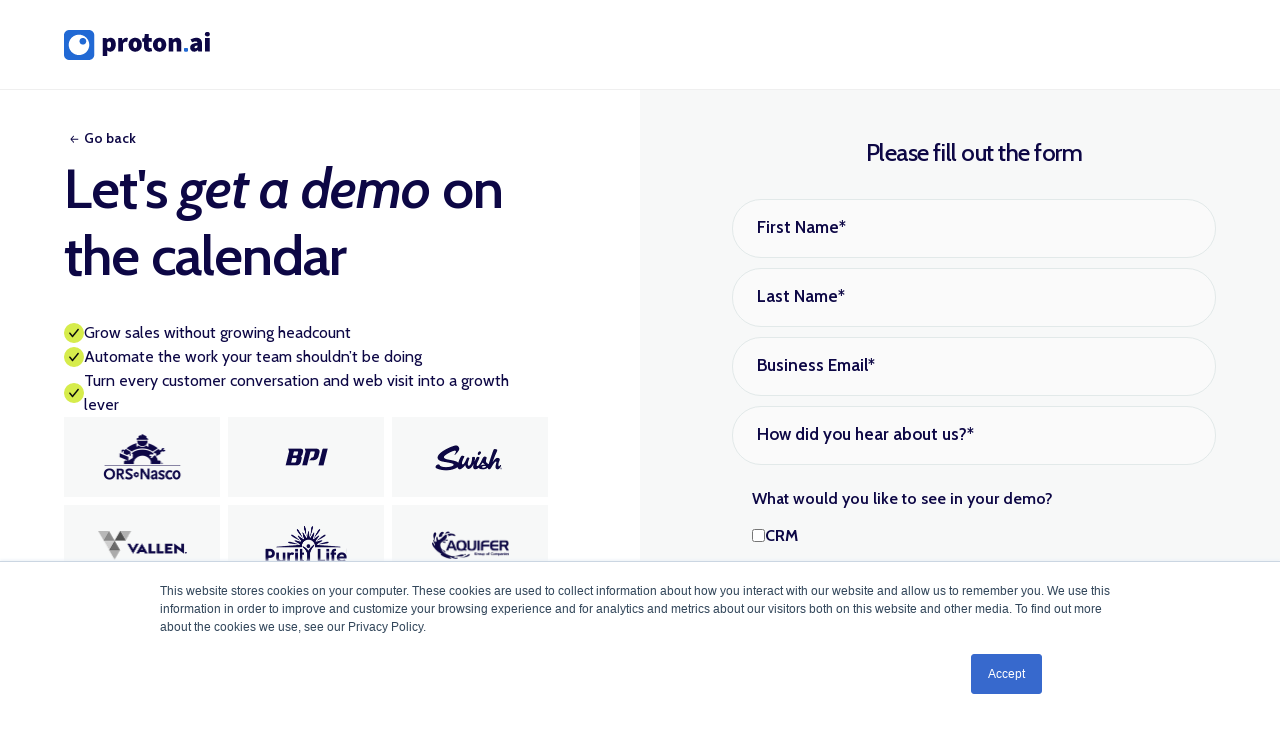

--- FILE ---
content_type: text/html
request_url: https://www.proton.ai/demo
body_size: 6805
content:
<!DOCTYPE html><!-- Last Published: Wed Dec 10 2025 14:25:53 GMT+0000 (Coordinated Universal Time) --><html data-wf-domain="www.proton.ai" data-wf-page="65958c1df6fecc1867c68741" data-wf-site="63a9fa95c90d97f7e0cc5d6a" lang="en"><head><meta charset="utf-8"/><title>Get a Proton Demo</title><meta content="Schedule a demo with Proton to grow your distribution business. See for yourself why distributors like R.S Hughes and MSC trust Proton to grow their business." name="description"/><meta content="Get a Proton Demo" property="og:title"/><meta content="Schedule a demo with Proton to grow your distribution business. See for yourself why distributors like R.S Hughes and MSC trust Proton to grow their business." property="og:description"/><meta content="Get a Proton Demo" property="twitter:title"/><meta content="Schedule a demo with Proton to grow your distribution business. See for yourself why distributors like R.S Hughes and MSC trust Proton to grow their business." property="twitter:description"/><meta property="og:type" content="website"/><meta content="summary_large_image" name="twitter:card"/><meta content="width=device-width, initial-scale=1" name="viewport"/><meta content="RtVV-3S5_zi-DDLrvwOkXRirNg8HJeQ9LNeWz6TWzyE" name="google-site-verification"/><link href="https://cdn.prod.website-files.com/63a9fa95c90d97f7e0cc5d6a/css/proton-03a9d5.webflow.shared.9427ad655.min.css" rel="stylesheet" type="text/css"/><link href="https://fonts.googleapis.com" rel="preconnect"/><link href="https://fonts.gstatic.com" rel="preconnect" crossorigin="anonymous"/><script src="https://ajax.googleapis.com/ajax/libs/webfont/1.6.26/webfont.js" type="text/javascript"></script><script type="text/javascript">WebFont.load({  google: {    families: ["Varela Round:400","Cabin:regular,500,600,700,italic,500italic,600italic,700italic"]  }});</script><script type="text/javascript">!function(o,c){var n=c.documentElement,t=" w-mod-";n.className+=t+"js",("ontouchstart"in o||o.DocumentTouch&&c instanceof DocumentTouch)&&(n.className+=t+"touch")}(window,document);</script><link href="https://cdn.prod.website-files.com/63a9fa95c90d97f7e0cc5d6a/63f3d3c92868f08ffbeee683_Proton%20Favicon.png" rel="shortcut icon" type="image/x-icon"/><link href="https://cdn.prod.website-files.com/63a9fa95c90d97f7e0cc5d6a/63f3d408a77037737a193998_Proton%20Webclip.png" rel="apple-touch-icon"/><!-- Google Tag Manager -->
<script>(function(w,d,s,l,i){w[l]=w[l]||[];w[l].push({'gtm.start':
new Date().getTime(),event:'gtm.js'});var f=d.getElementsByTagName(s)[0],
j=d.createElement(s),dl=l!='dataLayer'?'&l='+l:'';j.async=true;j.src=
'https://www.googletagmanager.com/gtm.js?id='+i+dl;f.parentNode.insertBefore(j,f);
})(window,document,'script','dataLayer','GTM-P8KW2HX');</script>
<!-- End Google Tag Manager -->


<!-- F’in sweet Webflow Hacks -->
<script>
// when the DOM is ready
document.addEventListener("DOMContentLoaded", function() { 
  // get the the span element
  const yrSpan = document.querySelector('.copy-year');
  // get the current year
  const currentYr = new Date().getFullYear();
  // set the year span element's text to the current year
  yrSpan.textContent = currentYr;
});
</script>




<style>
@media only screen and (max-width: 768px) {
iframe {
width: 100% !important;
height: 450px !important;
}
}
</style>

<style>
   .trusted-by-list {
    -webkit-transition-timing-function:linear!important;
    -o-transition-timing-function:linear!important;
    transition-timing-function:linear!important;
   }
</style>

<script>
    !function(e,r){try{if(e.vector)return void console.log("Vector snippet included more than once.");var t={};t.q=t.q||[];for(var o=["load","identify","on"],n=function(e){return function(){var r=Array.prototype.slice.call(arguments);t.q.push([e,r])}},c=0;c<o.length;c++){var a=o[c];t[a]=n(a)}if(e.vector=t,!t.loaded){var i=r.createElement("script");i.type="text/javascript",i.async=!0,i.src="https://cdn.vector.co/pixel.js";var l=r.getElementsByTagName("script")[0];l.parentNode.insertBefore(i,l),t.loaded=!0}}catch(e){console.error("Error loading Vector:",e)}}(window,document);
    vector.load("bdb8f436-ca9e-40bd-96fa-a7b2585fa51c");
</script>

<script src="https://static.claydar.com/init.v1.js?id=cNsr7l84Sq"></script>
</head><body class="background-color-white"><div class="w-embed w-iframe"><!-- Google Tag Manager (noscript) -->
<noscript><iframe src="https://www.googletagmanager.com/ns.html?id=GTM-P8KW2HX"
height="0" width="0" style="display:none;visibility:hidden"></iframe></noscript>
<!-- End Google Tag Manager (noscript) --></div><div><div class="custom-code w-embed w-script"><style>
.hbspt-form .input input {
    width: 100%;
    height: 100%;
    background: transparent;
    border: none;
    padding-top: 27px;
    padding-left: 25px;
    padding-right: 25px;
    padding-bottom: 10px;
    font-size: 17px;
    border-radius: 80px;
}
.hbspt-form .input input[type="checkbox"] {
    width: auto;
    height: auto;
    padding: 0;
    border-radius: 0;
}
ul.hs-error-msgs {
    list-style: none;
    padding: 0;
    font-size: 14px;
    line-height: 100%;
    margin-top: 7px;
}
ul.hs-error-msgs li {
    margin-bottom: 7px;
    padding-left: 25px;
    text-align: left !important;
}

.hs-form-field {
    position: relative;
    margin-bottom: 10px;
}

.hs-form-field > label {
    position: absolute;
    top: 20px;
    left: 25px;
    font-size: 17px;
    line-height: 100%;
    font-weight: 600;
    transition: all 250ms ease-in-out;
    margin: 0;
}

.hbspt-form .input {
    background: #FAFAFA;
    border-radius: 80px;
    height: auto;
    min-height: 56px;
}

.hs-form-field.focused > label, .hs-form-field.filled > label {
    font-size: 12px;
    top: 10px;
}
.hbspt-form .actions {
    padding-top: 10px;
}
.hbspt-form input[type="submit"] {
    position: relative;
    background-color: #CCE242;
    color: #0D0745;
    font-size: 17px;
    line-height: 100%;
    font-weight: 600;
    height: auto;
    min-height: 54px;
    padding: 8px 56px 8px 24px;
    display: flex;
    align-items: center;
    justify-content: flex-start;
    border: none;
    border-radius: 80px;
    background-image: url([data-uri]);
    background-position: right 8px center;
    background-repeat: no-repeat;
    background-size: 32px;
    cursor: pointer;
    text-align: left;
    width: 100%;
}
.hbspt-form input:-webkit-autofill {
  box-shadow: 0 0 0px 1000px white inset !important;
  -webkit-text-fill-color: #0D0745 !important;
  transition: background-color 5000s ease-in-out 0s;
}

.hs-form-second-style.has-dark-bg label {
	color: white;
}

.hs-form-second-style.has-dark-bg input{
	color: #0d0745;
}

.hs-form-second-style .hbspt-form input[type="submit"] {
    background-color: #D6EC4C;
    color: #0D0745;
    min-height: 54px;
    padding: 8px 56px 8px 24px;
    background-image: url(https://cdn.prod.website-files.com/63a9fa95c90d97f7e0cc5d6a/68d41c7268ccf6cbddfe4cf6_hs%20form%20arrow.svg);
    background-position: right 8px center;
    background-repeat: no-repeat;
    background-size: 40px;
    box-shadow: 0px 4px 4px rgba(202, 202, 202, 0.3);
}
.hs-form-second-style .hs-form-field > label{
	color: #0D074580;
}
.hs-form-second-style .hbspt-form input[type='email']{
	color: #0D0745;
	outline-color: #e2e9e9;
}
ul.inputs-list.multi-container {
    padding: 0;
    list-style: none;
    margin: 0;
}

li.hs-form-checkbox {
    margin-bottom: 6px;
}
li.hs-form-checkbox label {
    display: flex;
    align-items: center;
    column-gap: 8px;
    padding-top: 0;
    padding-bottom: 0;
}
li.hs-form-checkbox label input {
    max-width: 20px;
}
.hs_what_would_you_like_to_see_in_your_demo_ .input {
    background: transparent;
    border: none;
}
.hs_what_would_you_like_to_see_in_your_demo_ label {
    position: static;
    padding-left: 20px;
    font-size: 16px !important;
    padding-top: 16px;
    padding-bottom: 12px;
}
</style>
<script>
  function enhanceHubspotForm(form) {
    // Make sure form has fields
    const interval = setInterval(() => {
      const fields = form.querySelectorAll(".hs-form-field");
      if (fields.length === 0) return;

      clearInterval(interval); // Stop checking once fields exist

      fields.forEach(field => {
        const input = field.querySelector("input, textarea, select");
        if (!input) return;

        // Initial state
        if (input.value.trim() !== "") {
          field.classList.add("filled");
        }

        input.addEventListener("focus", () => {
          field.classList.add("focused");
        });

        input.addEventListener("blur", () => {
          field.classList.remove("focused");
          field.classList.toggle("filled", input.value.trim() !== "");
        });

        input.addEventListener("input", () => {
          field.classList.toggle("filled", input.value.trim() !== "");
        });
      });
    }, 100); // Check every 100ms until fields are ready
  }

  // Observe for any .hbspt-form added to page
  const observer = new MutationObserver((mutationsList) => {
    for (const mutation of mutationsList) {
      mutation.addedNodes.forEach(node => {
        if (node.nodeType !== 1) return;

        const forms = node.matches(".hbspt-form") ? [node] : node.querySelectorAll?.(".hbspt-form") || [];
        forms.forEach(form => {
          if (!form.dataset.enhanced) {
            form.dataset.enhanced = "true";
            enhanceHubspotForm(form);
          }
        });
      });
    }
  });

  observer.observe(document.body, { childList: true, subtree: true });

  // Also run on already-loaded forms (SSR fallback)
  window.addEventListener("load", () => {
    document.querySelectorAll(".hbspt-form").forEach(form => {
      if (!form.dataset.enhanced) {
        form.dataset.enhanced = "true";
        enhanceHubspotForm(form);
      }
    });
  });
</script></div><div class="landing_header"><div id="w-node-_5aef6320-5b98-dc4f-a0da-65896ccff1d4-67c68741" class="container pt-0"><a href="/" class="rd-navbar_brand w-nav-brand"><img loading="lazy" src="https://cdn.prod.website-files.com/63a9fa95c90d97f7e0cc5d6a/63a9fc82c62947e2dfe79efc_logo.svg" alt="Proton AI Logo" class="rd-navbar_logo"/></a></div></div><div class="demo_section"><div class="demo_column is-left"><div class="half-container"><div class="demo_content-wrapper"><a href="/" class="back_link w-inline-block"><div class="svg-icon w-embed"><svg xmlns="http://www.w3.org/2000/svg" width="20" height="20" fill="none" viewBox="0 0 20 20"><path fill="currentColor" d="M6.451 10.18a.56.56 0 0 0 .12.329l2.667 3.023c.156.198.456.194.63.015.176-.178.19-.494.014-.672l-1.954-2.217h6.079c.245 0 .444-.214.444-.477 0-.264-.199-.477-.444-.477H7.928l1.954-2.218c.176-.177.162-.495-.014-.673-.175-.179-.478-.18-.63.017L6.572 9.853a.48.48 0 0 0-.12.328"/></svg></div><div>Go back</div></a><div><h1 class="heading-style-h2">Let&#x27;s <em>get a demo</em> on the calendar</h1><div class="spacer-32"></div><ul role="list" class="demo_list"><li class="demo_list-item"><div class="demo_list-icon"><div class="svg-icon w-embed"><svg xmlns="http://www.w3.org/2000/svg" width="12" height="12" fill="none" viewBox="0 0 12 12"><path stroke="currentColor" stroke-linecap="round" stroke-linejoin="round" stroke-width="1.5" d="M1.832 6.167 4.499 9.5l5.666-7"/></svg></div></div><div class="text-size-16">Grow sales without growing headcount</div></li><li class="demo_list-item"><div class="demo_list-icon"><div class="svg-icon w-embed"><svg xmlns="http://www.w3.org/2000/svg" width="12" height="12" fill="none" viewBox="0 0 12 12"><path stroke="currentColor" stroke-linecap="round" stroke-linejoin="round" stroke-width="1.5" d="M1.832 6.167 4.499 9.5l5.666-7"/></svg></div></div><div class="text-size-16">Automate the work your team shouldn’t be doing</div></li><li class="demo_list-item"><div class="demo_list-icon"><div class="svg-icon w-embed"><svg xmlns="http://www.w3.org/2000/svg" width="12" height="12" fill="none" viewBox="0 0 12 12"><path stroke="currentColor" stroke-linecap="round" stroke-linejoin="round" stroke-width="1.5" d="M1.832 6.167 4.499 9.5l5.666-7"/></svg></div></div><div class="text-size-16">Turn every customer conversation and web visit into a growth lever</div></li></ul></div><div class="demo_bottom-content"><div class="demo_logo-grid"><div class="rd-home_case-item"><img src="https://cdn.prod.website-files.com/63a9fa95c90d97f7e0cc5d6a/6840465744f2093e0cdd46d8_ors-nasco-logo.png" loading="lazy" width="80.5" alt=""/></div><div class="rd-home_case-item"><img src="https://cdn.prod.website-files.com/63a9fa95c90d97f7e0cc5d6a/68404777799d589cdaaddebe_bpi-logo.png" loading="lazy" width="50" alt=""/></div><div class="rd-home_case-item"><img src="https://cdn.prod.website-files.com/63a9fa95c90d97f7e0cc5d6a/684045e6b65f428c784c141f_swish-logo.png" loading="lazy" width="80" alt=""/></div><div class="rd-home_case-item"><img src="https://cdn.prod.website-files.com/63a9fa95c90d97f7e0cc5d6a/684040be3ede6fbf32ef9c00_vallen_logo.png" loading="lazy" width="90.5" alt=""/></div><div class="rd-home_case-item"><img src="https://cdn.prod.website-files.com/63a9fa95c90d97f7e0cc5d6a/6840479cea0cd7f4fa1fd85f_purit-life-logo.png" loading="lazy" width="81.5" alt=""/></div><div class="rd-home_case-item"><img src="https://cdn.prod.website-files.com/63a9fa95c90d97f7e0cc5d6a/684048f55b0f72b687ca6015_aquifer-logo.png" loading="lazy" width="78.5" height="28" alt=""/></div></div><div class="demo_testimonial"><p class="rd-testimonial_content">Proton is the best of any tech investment we’ve made in the last 30 years.</p><div class="rd-testimonial_author"><img src="https://cdn.prod.website-files.com/63a9fa95c90d97f7e0cc5d6a/684042c414ac2bdc4d9aa24e_mike-page.png" loading="lazy" width="40" alt="" class="rd-testimonial-author-img"/><div><div class="text-weight-semibold"><div class="text-size-14">Mike Page</div></div><div class="text-size-12">R.S. Hughes, CMO &amp; CTO</div></div></div></div></div></div></div></div><div class="demo_column is-right"><div class="half-container"><div class="demo_form-wrapper"><div class="text-align-center"><h2 class="heading-style-24 font-weight-500">Please fill out the form</h2></div><div class="spacer-32"></div><div class="w-embed w-script"><script charset="utf-8" type="text/javascript" src="//js.hsforms.net/forms/embed/v2.js"></script>
<script>
  hbspt.forms.create({
    portalId: "7698645",
    formId: "0bde0890-5ed6-470a-9220-0cb30f0a1f94",
    region: "na1"
  });
</script></div></div></div></div></div><div class="section demo-bottom"><div class="container pt-0"><div class="demo_bottom-content is-tablet"><div class="demo_logo-grid"><div class="rd-home_case-item"><img src="https://cdn.prod.website-files.com/63a9fa95c90d97f7e0cc5d6a/68404816b5caad3b84636bd8_gzs-tobeq-logo.png" loading="lazy" width="82" alt=""/></div><div class="rd-home_case-item"><img src="https://cdn.prod.website-files.com/63a9fa95c90d97f7e0cc5d6a/6840484be4b3d097e15a1b23_jarussell-logo.png" loading="lazy" width="90.5" alt=""/></div><div class="rd-home_case-item"><img src="https://cdn.prod.website-files.com/63a9fa95c90d97f7e0cc5d6a/6840488cfc5bbb9fe4fa651d_paramountbeauty-logo.png" loading="lazy" width="80" alt=""/></div><div class="rd-home_case-item"><img src="https://cdn.prod.website-files.com/63a9fa95c90d97f7e0cc5d6a/684048bdd3c8fd1b8d3e12e1_hjo-logo.svg" loading="lazy" width="Auto" height="22" alt=""/></div><div class="rd-home_case-item"><img src="https://cdn.prod.website-files.com/63a9fa95c90d97f7e0cc5d6a/684049368397354e5a20feed_metro-interiors-logo.png" loading="lazy" width="82.5" alt=""/></div><div class="rd-home_case-item"><img src="https://cdn.prod.website-files.com/63a9fa95c90d97f7e0cc5d6a/684049944b9a6fe5871f33f8_replenex-logo.png" loading="lazy" width="72" alt=""/></div></div><div class="demo_testimonial"><p class="rd-testimonial_content">Proton is the best of any tech investment we’ve made in the last 30 years.</p><div class="rd-testimonial_author"><img src="https://cdn.prod.website-files.com/63a9fa95c90d97f7e0cc5d6a/684042c414ac2bdc4d9aa24e_mike-page.png" loading="lazy" width="40" alt="" class="rd-testimonial-author-img"/><div><div class="text-weight-semibold"><div class="text-size-14">Mike Page</div></div><div class="text-size-12">R.S. Hughes, CMO &amp; CTO</div></div></div></div></div></div></div></div><script src="https://d3e54v103j8qbb.cloudfront.net/js/jquery-3.5.1.min.dc5e7f18c8.js?site=63a9fa95c90d97f7e0cc5d6a" type="text/javascript" integrity="sha256-9/aliU8dGd2tb6OSsuzixeV4y/faTqgFtohetphbbj0=" crossorigin="anonymous"></script><script src="https://cdn.prod.website-files.com/63a9fa95c90d97f7e0cc5d6a/js/webflow.schunk.e0c428ff9737f919.js" type="text/javascript"></script><script src="https://cdn.prod.website-files.com/63a9fa95c90d97f7e0cc5d6a/js/webflow.schunk.a283c96c3e138b66.js" type="text/javascript"></script><script src="https://cdn.prod.website-files.com/63a9fa95c90d97f7e0cc5d6a/js/webflow.41b60327.96a1aee885e8e33c.js" type="text/javascript"></script><script type="text/javascript"> _linkedin_partner_id = "4287372"; window._linkedin_data_partner_ids = window._linkedin_data_partner_ids || []; window._linkedin_data_partner_ids.push(_linkedin_partner_id); </script><script type="text/javascript"> (function(l) { if (!l){window.lintrk = function(a,b){window.lintrk.q.push([a,b])}; window.lintrk.q=[]} var s = document.getElementsByTagName("script")[0]; var b = document.createElement("script"); b.type = "text/javascript";b.async = true; b.src = "https://snap.licdn.com/li.lms-analytics/insight.min.js"; s.parentNode.insertBefore(b, s);})(window.lintrk); </script> <noscript> <img height="1" width="1" style="display:none;" alt="" src="https://px.ads.linkedin.com/collect/?pid=4287372&fmt=gif" /> </noscript>

<!-- Start of HubSpot Embed Code -->
<script type="text/javascript" id="hs-script-loader" async defer src="//js.hs-scripts.com/7698645.js"></script>
<!-- End of HubSpot Embed Code -->

<!--- Infinite logos --->

<script src="https://cdn.jsdelivr.net/npm/swiper@8/swiper-bundle.min.js"></script>
<script>
  var swiper = new Swiper('.trusted-by-swiper',{
    spaceBetween: 24,
    grabCursor: false,
    a11y: false,
    freeMode: false,
    speed: 6000,
    loop: true,
    slidesPerView: "auto",
    autoplay: {
      delay: 3,
      disableOnInteraction: true,
       },
     breakpoints: {
      0: { /* when window >=0px - webflow mobile landscape/portriat */
        spaceBetween: 24,
      },
          480: { /* when window >=0px - webflow mobile landscape/portriat */
        spaceBetween: 24,
      },
      767: { /* when window >= 767px - webflow tablet */
        spaceBetween: 24,
      },
      992: { /* when window >= 988px - webflow desktop */
        spaceBetween: 24,
      }
    },
      });
</script>

<script src="https://static.claydar.com/init.v1.js?id=cNsr7l84Sq"></script></body></html>

--- FILE ---
content_type: text/css
request_url: https://cdn.prod.website-files.com/63a9fa95c90d97f7e0cc5d6a/css/proton-03a9d5.webflow.shared.9427ad655.min.css
body_size: 45444
content:
html{-webkit-text-size-adjust:100%;-ms-text-size-adjust:100%;font-family:sans-serif}body{margin:0}article,aside,details,figcaption,figure,footer,header,hgroup,main,menu,nav,section,summary{display:block}audio,canvas,progress,video{vertical-align:baseline;display:inline-block}audio:not([controls]){height:0;display:none}[hidden],template{display:none}a{background-color:#0000}a:active,a:hover{outline:0}abbr[title]{border-bottom:1px dotted}b,strong{font-weight:700}dfn{font-style:italic}h1{margin:.67em 0;font-size:2em}mark{color:#000;background:#ff0}small{font-size:80%}sub,sup{vertical-align:baseline;font-size:75%;line-height:0;position:relative}sup{top:-.5em}sub{bottom:-.25em}img{border:0}svg:not(:root){overflow:hidden}hr{box-sizing:content-box;height:0}pre{overflow:auto}code,kbd,pre,samp{font-family:monospace;font-size:1em}button,input,optgroup,select,textarea{color:inherit;font:inherit;margin:0}button{overflow:visible}button,select{text-transform:none}button,html input[type=button],input[type=reset]{-webkit-appearance:button;cursor:pointer}button[disabled],html input[disabled]{cursor:default}button::-moz-focus-inner,input::-moz-focus-inner{border:0;padding:0}input{line-height:normal}input[type=checkbox],input[type=radio]{box-sizing:border-box;padding:0}input[type=number]::-webkit-inner-spin-button,input[type=number]::-webkit-outer-spin-button{height:auto}input[type=search]{-webkit-appearance:none}input[type=search]::-webkit-search-cancel-button,input[type=search]::-webkit-search-decoration{-webkit-appearance:none}legend{border:0;padding:0}textarea{overflow:auto}optgroup{font-weight:700}table{border-collapse:collapse;border-spacing:0}td,th{padding:0}@font-face{font-family:webflow-icons;src:url([data-uri])format("truetype");font-weight:400;font-style:normal}[class^=w-icon-],[class*=\ w-icon-]{speak:none;font-variant:normal;text-transform:none;-webkit-font-smoothing:antialiased;-moz-osx-font-smoothing:grayscale;font-style:normal;font-weight:400;line-height:1;font-family:webflow-icons!important}.w-icon-slider-right:before{content:""}.w-icon-slider-left:before{content:""}.w-icon-nav-menu:before{content:""}.w-icon-arrow-down:before,.w-icon-dropdown-toggle:before{content:""}.w-icon-file-upload-remove:before{content:""}.w-icon-file-upload-icon:before{content:""}*{box-sizing:border-box}html{height:100%}body{color:#333;background-color:#fff;min-height:100%;margin:0;font-family:Arial,sans-serif;font-size:14px;line-height:20px}img{vertical-align:middle;max-width:100%;display:inline-block}html.w-mod-touch *{background-attachment:scroll!important}.w-block{display:block}.w-inline-block{max-width:100%;display:inline-block}.w-clearfix:before,.w-clearfix:after{content:" ";grid-area:1/1/2/2;display:table}.w-clearfix:after{clear:both}.w-hidden{display:none}.w-button{color:#fff;line-height:inherit;cursor:pointer;background-color:#3898ec;border:0;border-radius:0;padding:9px 15px;text-decoration:none;display:inline-block}input.w-button{-webkit-appearance:button}html[data-w-dynpage] [data-w-cloak]{color:#0000!important}.w-code-block{margin:unset}pre.w-code-block code{all:inherit}.w-optimization{display:contents}.w-webflow-badge,.w-webflow-badge>img{box-sizing:unset;width:unset;height:unset;max-height:unset;max-width:unset;min-height:unset;min-width:unset;margin:unset;padding:unset;float:unset;clear:unset;border:unset;border-radius:unset;background:unset;background-image:unset;background-position:unset;background-size:unset;background-repeat:unset;background-origin:unset;background-clip:unset;background-attachment:unset;background-color:unset;box-shadow:unset;transform:unset;direction:unset;font-family:unset;font-weight:unset;color:unset;font-size:unset;line-height:unset;font-style:unset;font-variant:unset;text-align:unset;letter-spacing:unset;-webkit-text-decoration:unset;text-decoration:unset;text-indent:unset;text-transform:unset;list-style-type:unset;text-shadow:unset;vertical-align:unset;cursor:unset;white-space:unset;word-break:unset;word-spacing:unset;word-wrap:unset;transition:unset}.w-webflow-badge{white-space:nowrap;cursor:pointer;box-shadow:0 0 0 1px #0000001a,0 1px 3px #0000001a;visibility:visible!important;opacity:1!important;z-index:2147483647!important;color:#aaadb0!important;overflow:unset!important;background-color:#fff!important;border-radius:3px!important;width:auto!important;height:auto!important;margin:0!important;padding:6px!important;font-size:12px!important;line-height:14px!important;text-decoration:none!important;display:inline-block!important;position:fixed!important;inset:auto 12px 12px auto!important;transform:none!important}.w-webflow-badge>img{position:unset;visibility:unset!important;opacity:1!important;vertical-align:middle!important;display:inline-block!important}h1,h2,h3,h4,h5,h6{margin-bottom:10px;font-weight:700}h1{margin-top:20px;font-size:38px;line-height:44px}h2{margin-top:20px;font-size:32px;line-height:36px}h3{margin-top:20px;font-size:24px;line-height:30px}h4{margin-top:10px;font-size:18px;line-height:24px}h5{margin-top:10px;font-size:14px;line-height:20px}h6{margin-top:10px;font-size:12px;line-height:18px}p{margin-top:0;margin-bottom:10px}blockquote{border-left:5px solid #e2e2e2;margin:0 0 10px;padding:10px 20px;font-size:18px;line-height:22px}figure{margin:0 0 10px}figcaption{text-align:center;margin-top:5px}ul,ol{margin-top:0;margin-bottom:10px;padding-left:40px}.w-list-unstyled{padding-left:0;list-style:none}.w-embed:before,.w-embed:after{content:" ";grid-area:1/1/2/2;display:table}.w-embed:after{clear:both}.w-video{width:100%;padding:0;position:relative}.w-video iframe,.w-video object,.w-video embed{border:none;width:100%;height:100%;position:absolute;top:0;left:0}fieldset{border:0;margin:0;padding:0}button,[type=button],[type=reset]{cursor:pointer;-webkit-appearance:button;border:0}.w-form{margin:0 0 15px}.w-form-done{text-align:center;background-color:#ddd;padding:20px;display:none}.w-form-fail{background-color:#ffdede;margin-top:10px;padding:10px;display:none}label{margin-bottom:5px;font-weight:700;display:block}.w-input,.w-select{color:#333;vertical-align:middle;background-color:#fff;border:1px solid #ccc;width:100%;height:38px;margin-bottom:10px;padding:8px 12px;font-size:14px;line-height:1.42857;display:block}.w-input::placeholder,.w-select::placeholder{color:#999}.w-input:focus,.w-select:focus{border-color:#3898ec;outline:0}.w-input[disabled],.w-select[disabled],.w-input[readonly],.w-select[readonly],fieldset[disabled] .w-input,fieldset[disabled] .w-select{cursor:not-allowed}.w-input[disabled]:not(.w-input-disabled),.w-select[disabled]:not(.w-input-disabled),.w-input[readonly],.w-select[readonly],fieldset[disabled]:not(.w-input-disabled) .w-input,fieldset[disabled]:not(.w-input-disabled) .w-select{background-color:#eee}textarea.w-input,textarea.w-select{height:auto}.w-select{background-color:#f3f3f3}.w-select[multiple]{height:auto}.w-form-label{cursor:pointer;margin-bottom:0;font-weight:400;display:inline-block}.w-radio{margin-bottom:5px;padding-left:20px;display:block}.w-radio:before,.w-radio:after{content:" ";grid-area:1/1/2/2;display:table}.w-radio:after{clear:both}.w-radio-input{float:left;margin:3px 0 0 -20px;line-height:normal}.w-file-upload{margin-bottom:10px;display:block}.w-file-upload-input{opacity:0;z-index:-100;width:.1px;height:.1px;position:absolute;overflow:hidden}.w-file-upload-default,.w-file-upload-uploading,.w-file-upload-success{color:#333;display:inline-block}.w-file-upload-error{margin-top:10px;display:block}.w-file-upload-default.w-hidden,.w-file-upload-uploading.w-hidden,.w-file-upload-error.w-hidden,.w-file-upload-success.w-hidden{display:none}.w-file-upload-uploading-btn{cursor:pointer;background-color:#fafafa;border:1px solid #ccc;margin:0;padding:8px 12px;font-size:14px;font-weight:400;display:flex}.w-file-upload-file{background-color:#fafafa;border:1px solid #ccc;flex-grow:1;justify-content:space-between;margin:0;padding:8px 9px 8px 11px;display:flex}.w-file-upload-file-name{font-size:14px;font-weight:400;display:block}.w-file-remove-link{cursor:pointer;width:auto;height:auto;margin-top:3px;margin-left:10px;padding:3px;display:block}.w-icon-file-upload-remove{margin:auto;font-size:10px}.w-file-upload-error-msg{color:#ea384c;padding:2px 0;display:inline-block}.w-file-upload-info{padding:0 12px;line-height:38px;display:inline-block}.w-file-upload-label{cursor:pointer;background-color:#fafafa;border:1px solid #ccc;margin:0;padding:8px 12px;font-size:14px;font-weight:400;display:inline-block}.w-icon-file-upload-icon,.w-icon-file-upload-uploading{width:20px;margin-right:8px;display:inline-block}.w-icon-file-upload-uploading{height:20px}.w-container{max-width:940px;margin-left:auto;margin-right:auto}.w-container:before,.w-container:after{content:" ";grid-area:1/1/2/2;display:table}.w-container:after{clear:both}.w-container .w-row{margin-left:-10px;margin-right:-10px}.w-row:before,.w-row:after{content:" ";grid-area:1/1/2/2;display:table}.w-row:after{clear:both}.w-row .w-row{margin-left:0;margin-right:0}.w-col{float:left;width:100%;min-height:1px;padding-left:10px;padding-right:10px;position:relative}.w-col .w-col{padding-left:0;padding-right:0}.w-col-1{width:8.33333%}.w-col-2{width:16.6667%}.w-col-3{width:25%}.w-col-4{width:33.3333%}.w-col-5{width:41.6667%}.w-col-6{width:50%}.w-col-7{width:58.3333%}.w-col-8{width:66.6667%}.w-col-9{width:75%}.w-col-10{width:83.3333%}.w-col-11{width:91.6667%}.w-col-12{width:100%}.w-hidden-main{display:none!important}@media screen and (max-width:991px){.w-container{max-width:728px}.w-hidden-main{display:inherit!important}.w-hidden-medium{display:none!important}.w-col-medium-1{width:8.33333%}.w-col-medium-2{width:16.6667%}.w-col-medium-3{width:25%}.w-col-medium-4{width:33.3333%}.w-col-medium-5{width:41.6667%}.w-col-medium-6{width:50%}.w-col-medium-7{width:58.3333%}.w-col-medium-8{width:66.6667%}.w-col-medium-9{width:75%}.w-col-medium-10{width:83.3333%}.w-col-medium-11{width:91.6667%}.w-col-medium-12{width:100%}.w-col-stack{width:100%;left:auto;right:auto}}@media screen and (max-width:767px){.w-hidden-main,.w-hidden-medium{display:inherit!important}.w-hidden-small{display:none!important}.w-row,.w-container .w-row{margin-left:0;margin-right:0}.w-col{width:100%;left:auto;right:auto}.w-col-small-1{width:8.33333%}.w-col-small-2{width:16.6667%}.w-col-small-3{width:25%}.w-col-small-4{width:33.3333%}.w-col-small-5{width:41.6667%}.w-col-small-6{width:50%}.w-col-small-7{width:58.3333%}.w-col-small-8{width:66.6667%}.w-col-small-9{width:75%}.w-col-small-10{width:83.3333%}.w-col-small-11{width:91.6667%}.w-col-small-12{width:100%}}@media screen and (max-width:479px){.w-container{max-width:none}.w-hidden-main,.w-hidden-medium,.w-hidden-small{display:inherit!important}.w-hidden-tiny{display:none!important}.w-col{width:100%}.w-col-tiny-1{width:8.33333%}.w-col-tiny-2{width:16.6667%}.w-col-tiny-3{width:25%}.w-col-tiny-4{width:33.3333%}.w-col-tiny-5{width:41.6667%}.w-col-tiny-6{width:50%}.w-col-tiny-7{width:58.3333%}.w-col-tiny-8{width:66.6667%}.w-col-tiny-9{width:75%}.w-col-tiny-10{width:83.3333%}.w-col-tiny-11{width:91.6667%}.w-col-tiny-12{width:100%}}.w-widget{position:relative}.w-widget-map{width:100%;height:400px}.w-widget-map label{width:auto;display:inline}.w-widget-map img{max-width:inherit}.w-widget-map .gm-style-iw{text-align:center}.w-widget-map .gm-style-iw>button{display:none!important}.w-widget-twitter{overflow:hidden}.w-widget-twitter-count-shim{vertical-align:top;text-align:center;background:#fff;border:1px solid #758696;border-radius:3px;width:28px;height:20px;display:inline-block;position:relative}.w-widget-twitter-count-shim *{pointer-events:none;-webkit-user-select:none;user-select:none}.w-widget-twitter-count-shim .w-widget-twitter-count-inner{text-align:center;color:#999;font-family:serif;font-size:15px;line-height:12px;position:relative}.w-widget-twitter-count-shim .w-widget-twitter-count-clear{display:block;position:relative}.w-widget-twitter-count-shim.w--large{width:36px;height:28px}.w-widget-twitter-count-shim.w--large .w-widget-twitter-count-inner{font-size:18px;line-height:18px}.w-widget-twitter-count-shim:not(.w--vertical){margin-left:5px;margin-right:8px}.w-widget-twitter-count-shim:not(.w--vertical).w--large{margin-left:6px}.w-widget-twitter-count-shim:not(.w--vertical):before,.w-widget-twitter-count-shim:not(.w--vertical):after{content:" ";pointer-events:none;border:solid #0000;width:0;height:0;position:absolute;top:50%;left:0}.w-widget-twitter-count-shim:not(.w--vertical):before{border-width:4px;border-color:#75869600 #5d6c7b #75869600 #75869600;margin-top:-4px;margin-left:-9px}.w-widget-twitter-count-shim:not(.w--vertical).w--large:before{border-width:5px;margin-top:-5px;margin-left:-10px}.w-widget-twitter-count-shim:not(.w--vertical):after{border-width:4px;border-color:#fff0 #fff #fff0 #fff0;margin-top:-4px;margin-left:-8px}.w-widget-twitter-count-shim:not(.w--vertical).w--large:after{border-width:5px;margin-top:-5px;margin-left:-9px}.w-widget-twitter-count-shim.w--vertical{width:61px;height:33px;margin-bottom:8px}.w-widget-twitter-count-shim.w--vertical:before,.w-widget-twitter-count-shim.w--vertical:after{content:" ";pointer-events:none;border:solid #0000;width:0;height:0;position:absolute;top:100%;left:50%}.w-widget-twitter-count-shim.w--vertical:before{border-width:5px;border-color:#5d6c7b #75869600 #75869600;margin-left:-5px}.w-widget-twitter-count-shim.w--vertical:after{border-width:4px;border-color:#fff #fff0 #fff0;margin-left:-4px}.w-widget-twitter-count-shim.w--vertical .w-widget-twitter-count-inner{font-size:18px;line-height:22px}.w-widget-twitter-count-shim.w--vertical.w--large{width:76px}.w-background-video{color:#fff;height:500px;position:relative;overflow:hidden}.w-background-video>video{object-fit:cover;z-index:-100;background-position:50%;background-size:cover;width:100%;height:100%;margin:auto;position:absolute;inset:-100%}.w-background-video>video::-webkit-media-controls-start-playback-button{-webkit-appearance:none;display:none!important}.w-background-video--control{background-color:#0000;padding:0;position:absolute;bottom:1em;right:1em}.w-background-video--control>[hidden]{display:none!important}.w-slider{text-align:center;clear:both;-webkit-tap-highlight-color:#0000;tap-highlight-color:#0000;background:#ddd;height:300px;position:relative}.w-slider-mask{z-index:1;white-space:nowrap;height:100%;display:block;position:relative;left:0;right:0;overflow:hidden}.w-slide{vertical-align:top;white-space:normal;text-align:left;width:100%;height:100%;display:inline-block;position:relative}.w-slider-nav{z-index:2;text-align:center;-webkit-tap-highlight-color:#0000;tap-highlight-color:#0000;height:40px;margin:auto;padding-top:10px;position:absolute;inset:auto 0 0}.w-slider-nav.w-round>div{border-radius:100%}.w-slider-nav.w-num>div{font-size:inherit;line-height:inherit;width:auto;height:auto;padding:.2em .5em}.w-slider-nav.w-shadow>div{box-shadow:0 0 3px #3336}.w-slider-nav-invert{color:#fff}.w-slider-nav-invert>div{background-color:#2226}.w-slider-nav-invert>div.w-active{background-color:#222}.w-slider-dot{cursor:pointer;background-color:#fff6;width:1em;height:1em;margin:0 3px .5em;transition:background-color .1s,color .1s;display:inline-block;position:relative}.w-slider-dot.w-active{background-color:#fff}.w-slider-dot:focus{outline:none;box-shadow:0 0 0 2px #fff}.w-slider-dot:focus.w-active{box-shadow:none}.w-slider-arrow-left,.w-slider-arrow-right{cursor:pointer;color:#fff;-webkit-tap-highlight-color:#0000;tap-highlight-color:#0000;-webkit-user-select:none;user-select:none;width:80px;margin:auto;font-size:40px;position:absolute;inset:0;overflow:hidden}.w-slider-arrow-left [class^=w-icon-],.w-slider-arrow-right [class^=w-icon-],.w-slider-arrow-left [class*=\ w-icon-],.w-slider-arrow-right [class*=\ w-icon-]{position:absolute}.w-slider-arrow-left:focus,.w-slider-arrow-right:focus{outline:0}.w-slider-arrow-left{z-index:3;right:auto}.w-slider-arrow-right{z-index:4;left:auto}.w-icon-slider-left,.w-icon-slider-right{width:1em;height:1em;margin:auto;inset:0}.w-slider-aria-label{clip:rect(0 0 0 0);border:0;width:1px;height:1px;margin:-1px;padding:0;position:absolute;overflow:hidden}.w-slider-force-show{display:block!important}.w-dropdown{text-align:left;z-index:900;margin-left:auto;margin-right:auto;display:inline-block;position:relative}.w-dropdown-btn,.w-dropdown-toggle,.w-dropdown-link{vertical-align:top;color:#222;text-align:left;white-space:nowrap;margin-left:auto;margin-right:auto;padding:20px;text-decoration:none;position:relative}.w-dropdown-toggle{-webkit-user-select:none;user-select:none;cursor:pointer;padding-right:40px;display:inline-block}.w-dropdown-toggle:focus{outline:0}.w-icon-dropdown-toggle{width:1em;height:1em;margin:auto 20px auto auto;position:absolute;top:0;bottom:0;right:0}.w-dropdown-list{background:#ddd;min-width:100%;display:none;position:absolute}.w-dropdown-list.w--open{display:block}.w-dropdown-link{color:#222;padding:10px 20px;display:block}.w-dropdown-link.w--current{color:#0082f3}.w-dropdown-link:focus{outline:0}@media screen and (max-width:767px){.w-nav-brand{padding-left:10px}}.w-lightbox-backdrop{cursor:auto;letter-spacing:normal;text-indent:0;text-shadow:none;text-transform:none;visibility:visible;white-space:normal;word-break:normal;word-spacing:normal;word-wrap:normal;color:#fff;text-align:center;z-index:2000;opacity:0;-webkit-user-select:none;-moz-user-select:none;-webkit-tap-highlight-color:transparent;background:#000000e6;outline:0;font-family:Helvetica Neue,Helvetica,Ubuntu,Segoe UI,Verdana,sans-serif;font-size:17px;font-style:normal;font-weight:300;line-height:1.2;list-style:disc;position:fixed;inset:0;-webkit-transform:translate(0)}.w-lightbox-backdrop,.w-lightbox-container{-webkit-overflow-scrolling:touch;height:100%;overflow:auto}.w-lightbox-content{height:100vh;position:relative;overflow:hidden}.w-lightbox-view{opacity:0;width:100vw;height:100vh;position:absolute}.w-lightbox-view:before{content:"";height:100vh}.w-lightbox-group,.w-lightbox-group .w-lightbox-view,.w-lightbox-group .w-lightbox-view:before{height:86vh}.w-lightbox-frame,.w-lightbox-view:before{vertical-align:middle;display:inline-block}.w-lightbox-figure{margin:0;position:relative}.w-lightbox-group .w-lightbox-figure{cursor:pointer}.w-lightbox-img{width:auto;max-width:none;height:auto}.w-lightbox-image{float:none;max-width:100vw;max-height:100vh;display:block}.w-lightbox-group .w-lightbox-image{max-height:86vh}.w-lightbox-caption{text-align:left;text-overflow:ellipsis;white-space:nowrap;background:#0006;padding:.5em 1em;position:absolute;bottom:0;left:0;right:0;overflow:hidden}.w-lightbox-embed{width:100%;height:100%;position:absolute;inset:0}.w-lightbox-control{cursor:pointer;background-position:50%;background-repeat:no-repeat;background-size:24px;width:4em;transition:all .3s;position:absolute;top:0}.w-lightbox-left{background-image:url([data-uri]);display:none;bottom:0;left:0}.w-lightbox-right{background-image:url([data-uri]);display:none;bottom:0;right:0}.w-lightbox-close{background-image:url([data-uri]);background-size:18px;height:2.6em;right:0}.w-lightbox-strip{white-space:nowrap;padding:0 1vh;line-height:0;position:absolute;bottom:0;left:0;right:0;overflow:auto hidden}.w-lightbox-item{box-sizing:content-box;cursor:pointer;width:10vh;padding:2vh 1vh;display:inline-block;-webkit-transform:translate(0,0)}.w-lightbox-active{opacity:.3}.w-lightbox-thumbnail{background:#222;height:10vh;position:relative;overflow:hidden}.w-lightbox-thumbnail-image{position:absolute;top:0;left:0}.w-lightbox-thumbnail .w-lightbox-tall{width:100%;top:50%;transform:translateY(-50%)}.w-lightbox-thumbnail .w-lightbox-wide{height:100%;left:50%;transform:translate(-50%)}.w-lightbox-spinner{box-sizing:border-box;border:5px solid #0006;border-radius:50%;width:40px;height:40px;margin-top:-20px;margin-left:-20px;animation:.8s linear infinite spin;position:absolute;top:50%;left:50%}.w-lightbox-spinner:after{content:"";border:3px solid #0000;border-bottom-color:#fff;border-radius:50%;position:absolute;inset:-4px}.w-lightbox-hide{display:none}.w-lightbox-noscroll{overflow:hidden}@media (min-width:768px){.w-lightbox-content{height:96vh;margin-top:2vh}.w-lightbox-view,.w-lightbox-view:before{height:96vh}.w-lightbox-group,.w-lightbox-group .w-lightbox-view,.w-lightbox-group .w-lightbox-view:before{height:84vh}.w-lightbox-image{max-width:96vw;max-height:96vh}.w-lightbox-group .w-lightbox-image{max-width:82.3vw;max-height:84vh}.w-lightbox-left,.w-lightbox-right{opacity:.5;display:block}.w-lightbox-close{opacity:.8}.w-lightbox-control:hover{opacity:1}}.w-lightbox-inactive,.w-lightbox-inactive:hover{opacity:0}.w-richtext:before,.w-richtext:after{content:" ";grid-area:1/1/2/2;display:table}.w-richtext:after{clear:both}.w-richtext[contenteditable=true]:before,.w-richtext[contenteditable=true]:after{white-space:initial}.w-richtext ol,.w-richtext ul{overflow:hidden}.w-richtext .w-richtext-figure-selected.w-richtext-figure-type-video div:after,.w-richtext .w-richtext-figure-selected[data-rt-type=video] div:after,.w-richtext .w-richtext-figure-selected.w-richtext-figure-type-image div,.w-richtext .w-richtext-figure-selected[data-rt-type=image] div{outline:2px solid #2895f7}.w-richtext figure.w-richtext-figure-type-video>div:after,.w-richtext figure[data-rt-type=video]>div:after{content:"";display:none;position:absolute;inset:0}.w-richtext figure{max-width:60%;position:relative}.w-richtext figure>div:before{cursor:default!important}.w-richtext figure img{width:100%}.w-richtext figure figcaption.w-richtext-figcaption-placeholder{opacity:.6}.w-richtext figure div{color:#0000;font-size:0}.w-richtext figure.w-richtext-figure-type-image,.w-richtext figure[data-rt-type=image]{display:table}.w-richtext figure.w-richtext-figure-type-image>div,.w-richtext figure[data-rt-type=image]>div{display:inline-block}.w-richtext figure.w-richtext-figure-type-image>figcaption,.w-richtext figure[data-rt-type=image]>figcaption{caption-side:bottom;display:table-caption}.w-richtext figure.w-richtext-figure-type-video,.w-richtext figure[data-rt-type=video]{width:60%;height:0}.w-richtext figure.w-richtext-figure-type-video iframe,.w-richtext figure[data-rt-type=video] iframe{width:100%;height:100%;position:absolute;top:0;left:0}.w-richtext figure.w-richtext-figure-type-video>div,.w-richtext figure[data-rt-type=video]>div{width:100%}.w-richtext figure.w-richtext-align-center{clear:both;margin-left:auto;margin-right:auto}.w-richtext figure.w-richtext-align-center.w-richtext-figure-type-image>div,.w-richtext figure.w-richtext-align-center[data-rt-type=image]>div{max-width:100%}.w-richtext figure.w-richtext-align-normal{clear:both}.w-richtext figure.w-richtext-align-fullwidth{text-align:center;clear:both;width:100%;max-width:100%;margin-left:auto;margin-right:auto;display:block}.w-richtext figure.w-richtext-align-fullwidth>div{padding-bottom:inherit;display:inline-block}.w-richtext figure.w-richtext-align-fullwidth>figcaption{display:block}.w-richtext figure.w-richtext-align-floatleft{float:left;clear:none;margin-right:15px}.w-richtext figure.w-richtext-align-floatright{float:right;clear:none;margin-left:15px}.w-nav{z-index:1000;background:#ddd;position:relative}.w-nav:before,.w-nav:after{content:" ";grid-area:1/1/2/2;display:table}.w-nav:after{clear:both}.w-nav-brand{float:left;color:#333;text-decoration:none;position:relative}.w-nav-link{vertical-align:top;color:#222;text-align:left;margin-left:auto;margin-right:auto;padding:20px;text-decoration:none;display:inline-block;position:relative}.w-nav-link.w--current{color:#0082f3}.w-nav-menu{float:right;position:relative}[data-nav-menu-open]{text-align:center;background:#c8c8c8;min-width:200px;position:absolute;top:100%;left:0;right:0;overflow:visible;display:block!important}.w--nav-link-open{display:block;position:relative}.w-nav-overlay{width:100%;display:none;position:absolute;top:100%;left:0;right:0;overflow:hidden}.w-nav-overlay [data-nav-menu-open]{top:0}.w-nav[data-animation=over-left] .w-nav-overlay{width:auto}.w-nav[data-animation=over-left] .w-nav-overlay,.w-nav[data-animation=over-left] [data-nav-menu-open]{z-index:1;top:0;right:auto}.w-nav[data-animation=over-right] .w-nav-overlay{width:auto}.w-nav[data-animation=over-right] .w-nav-overlay,.w-nav[data-animation=over-right] [data-nav-menu-open]{z-index:1;top:0;left:auto}.w-nav-button{float:right;cursor:pointer;-webkit-tap-highlight-color:#0000;tap-highlight-color:#0000;-webkit-user-select:none;user-select:none;padding:18px;font-size:24px;display:none;position:relative}.w-nav-button:focus{outline:0}.w-nav-button.w--open{color:#fff;background-color:#c8c8c8}.w-nav[data-collapse=all] .w-nav-menu{display:none}.w-nav[data-collapse=all] .w-nav-button,.w--nav-dropdown-open,.w--nav-dropdown-toggle-open{display:block}.w--nav-dropdown-list-open{position:static}@media screen and (max-width:991px){.w-nav[data-collapse=medium] .w-nav-menu{display:none}.w-nav[data-collapse=medium] .w-nav-button{display:block}}@media screen and (max-width:767px){.w-nav[data-collapse=small] .w-nav-menu{display:none}.w-nav[data-collapse=small] .w-nav-button{display:block}.w-nav-brand{padding-left:10px}}@media screen and (max-width:479px){.w-nav[data-collapse=tiny] .w-nav-menu{display:none}.w-nav[data-collapse=tiny] .w-nav-button{display:block}}.w-tabs{position:relative}.w-tabs:before,.w-tabs:after{content:" ";grid-area:1/1/2/2;display:table}.w-tabs:after{clear:both}.w-tab-menu{position:relative}.w-tab-link{vertical-align:top;text-align:left;cursor:pointer;color:#222;background-color:#ddd;padding:9px 30px;text-decoration:none;display:inline-block;position:relative}.w-tab-link.w--current{background-color:#c8c8c8}.w-tab-link:focus{outline:0}.w-tab-content{display:block;position:relative;overflow:hidden}.w-tab-pane{display:none;position:relative}.w--tab-active{display:block}@media screen and (max-width:479px){.w-tab-link{display:block}}.w-ix-emptyfix:after{content:""}@keyframes spin{0%{transform:rotate(0)}to{transform:rotate(360deg)}}.w-dyn-empty{background-color:#ddd;padding:10px}.w-dyn-hide,.w-dyn-bind-empty,.w-condition-invisible{display:none!important}.wf-layout-layout{display:grid}@font-face{font-family:Apercu;src:url(https://cdn.prod.website-files.com/63a9fa95c90d97f7e0cc5d6a/63ee50bab7392cf9e8321407_Apercu%20Bold%20Italic.otf)format("opentype");font-weight:700;font-style:italic;font-display:swap}@font-face{font-family:Apercu;src:url(https://cdn.prod.website-files.com/63a9fa95c90d97f7e0cc5d6a/63ee50ba193049e7f8fe21c4_Apercu%20Medium%20Italic.otf)format("opentype");font-weight:500;font-style:italic;font-display:swap}@font-face{font-family:Apercu;src:url(https://cdn.prod.website-files.com/63a9fa95c90d97f7e0cc5d6a/63ee50ba98cf553966f82f38_Apercu%20Medium.otf)format("opentype");font-weight:500;font-style:normal;font-display:swap}@font-face{font-family:Apercu;src:url(https://cdn.prod.website-files.com/63a9fa95c90d97f7e0cc5d6a/63ee50ba497d831a6b170d47_Apercu%20Regular.otf)format("opentype");font-weight:400;font-style:normal;font-display:swap}@font-face{font-family:Apercu;src:url(https://cdn.prod.website-files.com/63a9fa95c90d97f7e0cc5d6a/63ee50ba65b7c350f8cfab6e_Apercu%20Italic.otf)format("opentype");font-weight:400;font-style:italic;font-display:swap}@font-face{font-family:Apercu;src:url(https://cdn.prod.website-files.com/63a9fa95c90d97f7e0cc5d6a/63ee50ba26fe3548eb56ef83_Apercu%20Light%20Italic.otf)format("opentype");font-weight:300;font-style:italic;font-display:swap}@font-face{font-family:Apercu;src:url(https://cdn.prod.website-files.com/63a9fa95c90d97f7e0cc5d6a/63ee50bad138074be454f4bf_Apercu%20Light.otf)format("opentype");font-weight:300;font-style:normal;font-display:swap}@font-face{font-family:Apercu mono;src:url(https://cdn.prod.website-files.com/63a9fa95c90d97f7e0cc5d6a/63ee50bab7392c1114321408_Apercu%20Mono.otf)format("opentype");font-weight:400;font-style:normal;font-display:swap}@font-face{font-family:Apercu;src:url(https://cdn.prod.website-files.com/63a9fa95c90d97f7e0cc5d6a/63ee50ba10996e1fe1569095_Apercu%20Bold.otf)format("opentype");font-weight:700;font-style:normal;font-display:swap}@font-face{font-family:Satoshi;src:url(https://cdn.prod.website-files.com/63a9fa95c90d97f7e0cc5d6a/64384ca2bb1afd40423a9a99_Satoshi-BlackItalic.otf)format("opentype");font-weight:900;font-style:italic;font-display:swap}@font-face{font-family:Satoshi;src:url(https://cdn.prod.website-files.com/63a9fa95c90d97f7e0cc5d6a/64384ca2e03b9d72db496a77_Satoshi-Light.otf)format("opentype");font-weight:300;font-style:normal;font-display:swap}@font-face{font-family:Satoshi;src:url(https://cdn.prod.website-files.com/63a9fa95c90d97f7e0cc5d6a/64384ca224c2e25f9d5c693e_Satoshi-LightItalic.otf)format("opentype");font-weight:300;font-style:italic;font-display:swap}@font-face{font-family:Satoshi;src:url(https://cdn.prod.website-files.com/63a9fa95c90d97f7e0cc5d6a/64384ca274e38f85159bba9f_Satoshi-Bold.otf)format("opentype");font-weight:700;font-style:normal;font-display:swap}@font-face{font-family:Satoshi;src:url(https://cdn.prod.website-files.com/63a9fa95c90d97f7e0cc5d6a/64384ca208b012656ca0de14_Satoshi-MediumItalic.otf)format("opentype");font-weight:500;font-style:italic;font-display:swap}:root{--royal-blue:#3769cd;--midnight-blue:#0d0745;--yellow:#d6ec4c;--burntsienna:#ee7f59;--white-smoke:#f8f9f9;--light-sky-blue:#7dc3f1}.w-layout-grid{grid-row-gap:16px;grid-column-gap:16px;grid-template-rows:auto auto;grid-template-columns:1fr 1fr;grid-auto-columns:1fr;display:grid}.w-layout-blockcontainer{max-width:940px;margin-left:auto;margin-right:auto;display:block}.w-form-formradioinput--inputType-custom{border:1px solid #ccc;border-radius:50%;width:12px;height:12px}.w-form-formradioinput--inputType-custom.w--redirected-focus{box-shadow:0 0 3px 1px #3898ec}.w-form-formradioinput--inputType-custom.w--redirected-checked{border-width:4px;border-color:#3898ec}.w-pagination-wrapper{flex-wrap:wrap;justify-content:center;display:flex}.w-pagination-previous{color:#333;background-color:#fafafa;border:1px solid #ccc;border-radius:2px;margin-left:10px;margin-right:10px;padding:9px 20px;font-size:14px;display:block}.w-pagination-previous-icon{margin-right:4px}.w-pagination-next{color:#333;background-color:#fafafa;border:1px solid #ccc;border-radius:2px;margin-left:10px;margin-right:10px;padding:9px 20px;font-size:14px;display:block}.w-page-count{text-align:center;width:100%;margin-top:20px}@media screen and (max-width:991px){.w-layout-blockcontainer{max-width:728px}}@media screen and (max-width:767px){.w-layout-blockcontainer{max-width:none}}body{color:#0d0745;background-color:#f8f9f9;font-family:Cabin,sans-serif;font-size:24px;line-height:140%}h1{margin-bottom:24px;font-size:68px;font-weight:500;line-height:110%}h2{margin-bottom:24px;font-size:56px;font-weight:500;line-height:110%}h3{margin-bottom:24px;font-size:46px;font-weight:500;line-height:110%}h4{margin-bottom:24px;font-size:28px;font-weight:500;line-height:120%}h5{margin-bottom:24px;font-size:24px;font-weight:500;line-height:120%}h6{margin-bottom:24px;font-size:20px;font-weight:500;line-height:130%}p{margin-bottom:10px}a{color:var(--royal-blue);text-decoration:underline}li{margin-bottom:24px}.section{padding:120px 5%}.section.bg-white{background-color:#fff}.section.bg-white.p-b-60{padding-bottom:60px;overflow:visible}.section.bg-white.p-b-60.p-t-60,.section.bg-white.p-t-60{padding-top:60px}.section.bg-white.p-t-30{padding-top:30px}.section.bg-white.p-t-30.p-b-30{padding-bottom:30px}.section.bg-white.p-t-12{padding-top:12px}.section.bg-white.p-t-12.p-b-12{padding-bottom:12px}.section.bg-white.p-b-80{padding-top:80px}.section.bg-white.prontofaq{background-color:#f8f9f9}.section.bg-white.prontoform{padding-top:20px;padding-bottom:20px}.section.bg-white.ad{padding-bottom:10px}.section.bg-blue{background-color:var(--midnight-blue);color:#fff;font-family:Apercu,sans-serif}.section.p-b-80{padding-bottom:80px}.section.p-b-80.hero{padding-top:180px}.section.p-b-80.hero.p-b-40{padding-bottom:40px}.section.p-b-0{padding-bottom:0}.section.bg-green{background-color:var(--yellow);font-family:Apercu,sans-serif}.section.bg-green.shorter{padding-top:80px;padding-bottom:80px}.section.bg-grey{font-family:Apercu,sans-serif}.section.bg-grey.demo{padding-top:2px;padding-bottom:2px}.section.bg-grey.demo.ad{padding-top:60px;padding-bottom:0}.section.hero{padding-top:60px}.section.hero._180{padding-top:180px}.section.hero.bg-brightblue{background-color:var(--royal-blue);color:#fff}.section.hero.bg-brightblue.cl{padding-bottom:80px}.section.hero.demo{background-color:#fff;padding-bottom:10px}.section.hero.demo.ad{padding-bottom:60px}.section.p-t-0{padding-top:0}.section.p-t-150{padding-top:150px}.section.p-b-80-copy{padding-bottom:80px}.section.p-b-80-copy.hero{padding-top:150px}.section.p-b-80-copy.hero.p-b-40{padding-bottom:40px}.section.p-b-80-copy.hero-copy{padding-top:150px}.section.p-b-80-copy.hero-copy.p-b-40{padding-bottom:40px}.section.bg-royalblue{background-color:var(--royal-blue)}.section.p-t-80{padding-top:80px}.section.is-demo{padding-top:32px;padding-bottom:140px;position:relative}.section.demo-bottom{display:none}.container{width:100%;max-width:1200px;margin-left:auto;margin-right:auto;font-family:Cabin,sans-serif}.container.faq__flex{grid-column-gap:60px;justify-content:space-between;align-items:flex-start;display:flex}.container.m-t-100{margin-top:100px}.container.prontoquestions{padding-top:40px}.hero__heading-wrapper{max-width:900px}.hero__split{grid-column-gap:32px;grid-row-gap:32px;justify-content:flex-end;align-items:center;margin-top:60px;display:flex}.img-56-width{width:56%}.button{grid-column-gap:2rem;background-color:var(--yellow);color:var(--midnight-blue);text-align:center;border-radius:100vw;justify-content:flex-start;align-items:center;padding:16px 32px;font-family:Cabin,sans-serif;font-size:17px;text-decoration:none;transition:all .2s;display:flex}.button:hover{background-color:#effaad;transform:translateY(-2px)}.button.bg__orange{background-color:var(--burntsienna)}.button.secondary{grid-column-gap:12px;color:#fff;background-color:#0000;padding:0}.button.secondary.blue{margin-top:24px}.button.nav{border:1px solid var(--midnight-blue);background-color:#0000;margin-left:12px;padding:8px 24px;transition:all .2s;display:flex}.button.nav:hover{border-color:var(--yellow);background-color:var(--yellow)}.button.nav.white{border-color:var(--white-smoke);color:var(--white-smoke);margin-bottom:0}.button.nav.white:hover{color:var(--midnight-blue)}.button.bg-white{background-color:#fff}.button.bg-blue{background-color:var(--midnight-blue);color:#fff;font-family:Apercu,sans-serif}.button.form{margin-top:16px}.button.recent-posts{grid-column-gap:12px;color:var(--royal-blue);background-color:#0000;padding:0}.button.outline{border:1px solid var(--midnight-blue);background-color:#0000;transition:border-color .2s,background-color .2s}.button.outline:hover{border-color:var(--yellow);background-color:var(--yellow)}.button__wrapper{margin-top:24px;display:inline-block}.button__wrapper.p-t-0{margin-top:0}.button__wrapper.m-t-12{margin-top:12px}.button__wrapper.m-t-0,.button__wrapper.recent-posts{margin-top:0}.button__wrapper.flex{grid-column-gap:20px;grid-row-gap:20px;display:flex}.solutions__heading-right-wrapper{max-width:465px}.marquee__wrapper{background-color:var(--white-smoke);text-align:center;border-bottom-right-radius:0;border-bottom-left-radius:0;max-width:none;margin-top:0;margin-left:auto;margin-right:auto;padding-top:0;padding-bottom:80px;font-family:DM Mono;font-size:17px;font-weight:500;line-height:120%;overflow:hidden}.marquee__wrapper.bg-white{background-color:#0000}.marquee__wrapper.bg-white.p-t-0{padding-top:0}.marquee__inner{width:500%;display:flex}.marquee__inner.benj-page{width:265%}.marquee__element{justify-content:flex-start;align-items:center;width:250%;margin-top:48px;display:flex}.marquee__element.benj-page{width:132.5%}.marquee__logo{max-width:none;height:auto;margin-top:0;margin-bottom:0;display:inline-block}.marquee__logo.small{width:70%}.marquee__logo.extra-padding{margin-left:3vw;margin-right:3vw}.marquee__logo.benj-page{margin-left:4vw;margin-right:4vw}.ps__row{grid-column-gap:60px;align-items:flex-start;margin-bottom:60px;display:flex}.ps__row.last-child{margin-bottom:0}.ps__left-col{max-width:450px}.pill{background-color:var(--burntsienna);text-transform:uppercase;border-radius:100vw;margin-bottom:24px;padding:8px 16px;font-family:DM Mono;font-size:12px;line-height:120%}.pill.bg-green{background-color:var(--yellow)}.pill.bg-green.blog{color:var(--midnight-blue);text-transform:none;margin-bottom:0;font-family:Apercu,sans-serif;font-size:16px;font-weight:500;text-decoration:none}.pill.blue{background-color:var(--light-sky-blue);font-family:Apercu mono,sans-serif}.pill.blue.number{justify-content:center;align-items:center;width:40px;height:40px;padding-top:16px;padding-bottom:16px;display:flex}.pill.dark-blue{color:#fff;text-transform:uppercase;background-color:#3769cd;font-family:Cabin,sans-serif}.pill__wrapper{color:var(--midnight-blue);display:inline-block}.pill__right{border-top:1px solid var(--midnight-blue);flex:1;padding-top:40px}.ps__icon-row-wrapper{grid-column-gap:32px;flex-wrap:nowrap;align-items:flex-start;display:flex}.ps__icon-group{grid-row-gap:16px;flex-direction:column;width:33%;display:flex}.p-small{padding-bottom:15px;font-family:Cabin,sans-serif;font-size:17px;font-weight:300;line-height:140%}.p-small._11x{max-width:250px;margin-left:auto;margin-right:auto}.ps__icon{width:60px}.quote__flex{grid-column-gap:32px;grid-row-gap:24px;flex-wrap:nowrap;justify-content:space-between;align-items:center;display:flex}.quote__text{max-width:650px;font-family:Cabin,sans-serif;font-size:32px;font-weight:400;line-height:140%}.quote__text.less{max-width:580px}.quote___author{color:var(--light-sky-blue);font-family:Cabin,sans-serif;font-size:17px;line-height:130%}.text__green{color:var(--yellow)}.text__blue{color:#7dc3f1}.heading__split{grid-column-gap:60px;justify-content:space-between;align-items:flex-start;display:flex}.solutions__tabs{margin-top:60px}.solutions__tabs.m-t-0{margin-top:0}.solutions__tab-inner{grid-column-gap:60px;grid-row-gap:32px;justify-content:space-between;align-items:center;padding-top:60px;display:flex}.solutions__tab-inner.prontopage{font-family:Cabin,sans-serif}.solutions__tab-inner-left{width:50%}.solutions__inner-image{width:46%}.solutions__inner-image.chatbot{flex:0 auto;width:35%;margin-right:52px}.solutions__tab{color:#0d07454d;background-color:#0000;padding:16px;font-weight:500}.solutions__tab.w--current{border-bottom:4px solid var(--burntsienna);color:#0d0745;background-color:#0000}.solutions__tab-menu{border-bottom:1px solid var(--midnight-blue)}.solutions__tab-menu.sticky-mobile{font-family:Cabin,sans-serif}.container__narrow{text-align:center;flex-direction:column;align-items:center;max-width:800px;margin-left:auto;margin-right:auto;display:flex}.container__narrow.increase{max-width:540px}.container__narrow.left-align{color:var(--royal-blue);text-align:left;align-items:stretch;max-width:880px;margin-top:50px;font-size:18px}.studies__grid{margin-top:60px}.studies__grid-row{flex-wrap:wrap;align-items:flex-start;display:flex}.studies__grid-row.grid{grid-column-gap:0px;grid-row-gap:0px;grid-template-rows:auto auto;grid-template-columns:1fr 1fr;grid-auto-columns:1fr;align-items:stretch;display:grid}.studies__grid-block{width:50%;min-height:450px}.studies__grid-block.top-left{border-bottom:1px solid #3a346f;border-right:1px solid #3a346f;padding-top:60px;padding-bottom:0;padding-right:60px}.studies__grid-block.top-left.benj{width:100%}.studies__grid-block.top-right{border-bottom:1px solid #3a346f;padding-top:60px;padding-bottom:0;padding-left:60px}.studies__grid-block.top-right.benj{width:100%;padding-bottom:60px}.studies__grid-block.bottom-left{border-right:1px solid #3a346f;padding-top:60px}.studies__grid-block.bottom-left.benj{width:100%;padding-right:40px}.studies__grid-block.bottom-right{padding-top:60px;padding-left:60px}.studies__grid-block.bottom-right.benj{width:100%}.studies__grid-logo{width:120px;margin-bottom:16px}.max-width-700{max-width:700px;font-family:Cabin,sans-serif;font-weight:300}.max-width-700.center{margin-left:auto;margin-right:auto}.split__flex{grid-column-gap:60px;grid-row-gap:60px;align-items:center;display:flex}.split__flex.m-b-120{margin-bottom:120px;font-family:Apercu,sans-serif}.split__flex.m-b-120.stretch{align-items:stretch}.split__flex.m-b-120.stretch.m-b-0{margin-bottom:0}.split__flex.m-b-120.stretch.m-b-0.center-align{align-items:center}.split__flex.m-b-120.spaced{grid-column-gap:80px;grid-row-gap:80px;grid-template-rows:auto;grid-template-columns:1fr .75fr;grid-auto-columns:1fr;justify-content:space-between;align-items:start;margin-bottom:0;display:grid}.split__flex.reverse{direction:rtl;font-family:Apercu,sans-serif}.split__flex.reverse.m-b-120{justify-content:space-between}.split__flex.align-top{pointer-events:auto;align-items:flex-start}.split__flex.top{align-items:flex-start}.split__flex.guides{color:var(--midnight-blue);align-items:flex-start}.split__half{width:50%;font-family:Cabin,sans-serif}.split__half._52{width:52%;font-family:Cabin,sans-serif}.split__half._52.crmhome{flex:none;width:52%;display:block}.split__half.reverse{direction:ltr}.split__half._60{width:50%}.split__half.in-this-guide{width:30%}.split__image-mask{border-radius:16px;width:50%;height:620px;overflow:hidden}.image__inside-mask{object-fit:cover;width:100%;height:100%}.div-block{font-size:17px}.navbar{background-color:#fff;padding-top:32px;padding-bottom:12px;font-size:17px;font-weight:500}.navbar__container{justify-content:space-between;align-items:center;max-width:1200px;margin-left:auto;margin-right:auto;display:flex;position:relative}.button__wrapper-nav{display:inline-block}.nav-menu{align-items:center;display:flex;position:static}.nav__dropdown-arrow{display:none}.nav__dropdown{padding-right:20px}.nav__dropdown-list.w--open{width:auto;min-width:100%;top:80px}.drop-arrow-plain{margin-right:5px;font-size:14px;display:none}.nav-title{margin-bottom:10px;font-size:16px;font-weight:500}.nav-title.max-width-200{max-width:200px}.dropdown-list-full-wrapper{background-color:#fff;padding-top:20px;padding-bottom:20px}.navigation-column{justify-content:center;align-items:center;width:25%;padding:10px 15px 0 0}.navigation-column.last-child{padding:0}.navigation-column._50{width:50%;padding-top:0}.navigation-column._40{width:40%}.navigation-column._33{width:33%}.navigation-column._100{width:100%;padding:0}.navigation-drop-container{grid-column-gap:32px;grid-row-gap:32px;background-color:#fff;max-width:1200px;margin-left:auto;margin-right:auto;display:flex}.navigation-drop-container.search{margin-top:0}.navigation-bottom-bar{background-color:#7735f614;background-image:url(https://cdn.prod.website-files.com/63a9fa95c90d97f7e0cc5d6a/63aa1f7a0bd1f40ca040830f_scribble-5.svg);background-position:100%;background-repeat:no-repeat;background-size:auto;margin-left:auto;margin-right:auto;display:flex}.dropdown-toggle{color:var(--midnight-blue);padding-left:16px;padding-right:16px;font-family:Apercu,sans-serif;font-weight:500;text-decoration:none;transition:all .2s}.dropdown-toggle:hover{color:var(--burntsienna)}.nav-link-details{color:#0d0745;font-size:14px;font-weight:300}.dropdown-list{min-width:100%}.dropdown-list.w--open{background-color:#0000;padding-top:25px;position:absolute;inset:80px 0 auto;box-shadow:2px 30px 50px #00000014}.large-link{color:#6127da;margin-left:auto;margin-right:auto;padding:20px 40px;text-decoration:none;display:flex}.navigation-link-block{color:var(--midnight-blue);border-radius:20px;width:100%;margin-bottom:0;padding:20px 22px;font-family:Apercu,sans-serif;font-size:16px;line-height:132%;text-decoration:none;transition:all .35s;display:flex}.navigation-link-block:hover{background-color:var(--yellow);color:var(--midnight-blue);line-height:132%}.navigation-link-block.callout{background-color:var(--yellow);margin-top:10px}.nav-content-wrap{flex-direction:column;justify-content:center;align-items:flex-start;width:100%;padding-left:0;display:flex}.dropdown{margin-left:5px;margin-right:5px;text-decoration:none;position:static}.div-block-2{width:25%}.navigation-link{color:var(--midnight-blue);justify-content:center;align-items:center;padding:20px 12px;font-size:15px;font-weight:500;text-decoration:none;transition:all .2s;display:flex}.navigation-link:hover{color:#7735f6}.navigation-link.w--current{color:#99d715}.navigation-left{align-items:center;width:auto;display:flex}.navigation-wrap{z-index:100;position:fixed;inset:0% 0% auto}.navigation-wrap.is-test{position:relative}.flowbase-logo{width:54px}.navigation-mob{background-color:#0000;flex-direction:column;align-items:center;display:none;position:relative;inset:0% 0% auto}.navigation{z-index:9;background-color:#0000;flex-direction:column;align-items:center;display:flex}.navigation-right{flex:0 auto;justify-content:space-between;align-items:center;width:auto;font-size:16px;display:flex}.nav-menu-2{color:#283338;align-items:center;margin-right:24px;font-size:15px;display:flex;position:static}.navigation-link-block-mob{color:#283338;border-radius:20px;width:100%;margin-bottom:20px;padding:20px 22px;font-size:16px;text-decoration:none;transition:all .35s;display:flex}.navigation-link-block-mob:hover{color:#7735f6;background-color:#7735f60d}.navigation-full{z-index:100;background-color:#fff;border-bottom:1px solid #3d424b12;align-items:center;width:100%;padding:12px 5%;display:flex;position:relative}.navigation-container{justify-content:space-between;align-items:center;width:100%;max-width:1200px;height:100%;margin-left:auto;margin-right:auto;font-family:Apercu,sans-serif;display:flex}.dropdown-list-2{min-width:100%}.dropdown-list-2.w--open{background-color:#0000;border-bottom:1px solid #0d07450d;padding-top:25px;position:absolute;inset:58px 0 auto}.dropdown-list-2.half{min-width:0%}.navigation-button{color:#fff;letter-spacing:1px;text-transform:uppercase;background-color:#8c54ff;background-image:linear-gradient(159deg,#8c54ff,#7b41f1);border-radius:50px;justify-content:center;align-items:center;min-width:150px;min-height:50px;padding-left:20px;padding-right:20px;font-size:13px;text-decoration:none;transition:all .4s ease-out;display:flex;box-shadow:inset -1px -1px 3px #201b3d99,inset 1px 1px 3px #eee6ff70,1px 1px 2px #5b3acc}.navigation-button:hover{box-shadow:inset 1px 1px 3px #201b3d38,inset -1px -1px 3px #eee6ff00,1px 1px 2px #5b3acc}.brand{margin-right:44px}.navigation-container-mob{align-items:center;width:100%;max-width:1300px;height:100%;margin-left:auto;margin-right:auto;display:flex}.logo{min-width:55px}.div-block-3{width:100%}.author__block{grid-column-gap:24px;align-items:center;display:flex}.author__block.m-t-24{margin-top:24px}.author__block.m-t-24.vertical{grid-row-gap:12px;flex-direction:column}.author__avatar-wrapper{background-color:#0000;border-radius:100vw;width:60px;height:60px;overflow:hidden}.author__img-inner{object-fit:cover}.section-heading__flex{grid-column-gap:60px;justify-content:space-between;align-items:flex-start;display:flex}.section-heading__left{max-width:50%}.text__deep-blue{color:var(--royal-blue)}.jumbo{font-family:Cabin,sans-serif;font-size:80px}.split__image{width:50%}.split__image.small{width:40%}.heading-1__smaller{font-family:Cabin,sans-serif;font-size:40px}.footer__grid{border-bottom:1px solid var(--midnight-blue);grid-template-rows:auto;grid-template-columns:1.5fr 1fr 1fr 1fr 1fr 1fr;padding-bottom:60px}.footer__col-heading{letter-spacing:1px;text-transform:uppercase;margin-bottom:12px;font-family:Cabin,sans-serif;font-size:14px;font-weight:700;line-height:140%}.footer__col-heading.spacing{padding-top:10px}.footer__link{color:var(--midnight-blue);margin-bottom:12px;font-family:Cabin,sans-serif;font-size:15px;font-weight:300;text-decoration:none;display:block}.footer__link.m-b-0{margin-bottom:0}.footer__bottom{justify-content:space-between;padding-top:40px;display:flex}.div-block-4{grid-column-gap:24px;align-items:center;display:flex}.p-extra-small{font-size:15px;line-height:140%}.p-extra-small.extra-spacing{line-height:170%}.footer__social-flex{grid-column-gap:24px;display:flex}.link-block{justify-content:center;align-items:center;width:32px;height:32px;display:flex}.navigation-column---60{flex-wrap:wrap;width:60%;display:block}.div-block-5{grid-column-gap:32px;align-items:flex-start;display:flex}.div-block-5._33{width:33%}.div-block-5._33.need-help{background-color:var(--white-smoke);background-color:#f8f9f9;border-radius:12px;padding:12px}.heading{padding-left:22px}.div-block-6{max-width:1200px;margin-left:auto;margin-right:auto}.nav__heading{color:var(--midnight-blue);letter-spacing:3px;border-bottom:1px solid #0d07451a;padding-bottom:24px;padding-left:22px;font-family:Apercu,sans-serif;font-size:12px;font-weight:700}.div-block-7{flex-wrap:wrap;align-items:flex-start;display:flex}.navigation-column---100{flex-wrap:wrap;width:100%;display:block}.div-block-8{width:75%;display:flex}.div-block-9{width:50%}.link{color:var(--midnight-blue);padding:20px 24px;font-weight:500;text-decoration:none}.container__center-narrow{text-align:center;max-width:850px;margin-left:auto;margin-right:auto}.product__hero-img-wrapper{background-color:#0000;border-radius:12px;height:500px;margin-top:60px;overflow:hidden}.product__hero-img-wrapper.m-b-60{margin-bottom:60px}.split__fixed{grid-column-gap:60px;grid-row-gap:60px;justify-content:space-between;align-items:flex-start;display:flex}.split__fixed-left{width:30%;position:sticky;top:140px}.split__flex-right{grid-row-gap:60px;flex-direction:column;width:48%;display:flex}.split__fixed-card{grid-row-gap:24px;flex-direction:column;display:flex}.split__fixed-icon{width:100px}.m-b-0{margin-bottom:0}.p-medium{text-align:center;font-size:20px;font-weight:300;line-height:140%}.p-medium.left-align{text-align:left;font-family:Cabin,sans-serif}.grid-4{grid-column-gap:32px;grid-row-gap:32px;grid-template-rows:auto;grid-template-columns:1fr 1fr 1fr 1fr;margin-top:60px;font-family:Cabin,sans-serif}.grid-4__card{text-align:center;font-family:Apercu,sans-serif}.grid-4__card.left{text-align:left}.circle-arrow{background-color:var(--yellow);border-radius:100vw;justify-content:center;align-items:center;width:60px;height:60px;padding:16px;display:flex}.circle-arrow__wrapper{display:inline-block}.faq__left{width:30%;max-width:none;font-family:Apercu,sans-serif}.faq__right{width:60%;max-width:none}.faq__row{border-top:1px solid var(--midnight-blue);margin-bottom:0;padding-top:32px;padding-bottom:32px;font-family:Apercu,sans-serif}.faq__inner{grid-column-gap:32px;justify-content:space-between;align-items:flex-start;font-family:Cabin,sans-serif;display:flex}.faq__inner-left{width:80%;position:relative;top:11px}.faq__plus-wrapper{background-color:var(--yellow);border-radius:80px;justify-content:center;align-items:center;width:80px;height:46px;padding:15px;display:flex;position:relative;top:0}.faq__paragraph{font-size:15px;font-weight:300;line-height:140%}.faq__paragraph.header{padding-top:10px;font-weight:700}.grid-4-b{grid-template-rows:auto;grid-template-columns:1fr 1fr 1fr}.grid-4-b._2{grid-column-gap:32px;grid-row-gap:32px;grid-template-columns:.5fr 1fr}.m-b-24{margin-bottom:24px}.m-b-24.circle-icon{width:100px}.hero__fill{object-fit:cover;width:100%;height:100%}.logos__heading{margin-left:5%;margin-right:5%;font-family:Cabin,sans-serif}.crm__hero{max-width:660px;margin-top:60px;margin-left:auto;margin-right:auto;display:block}.grid-5{grid-column-gap:32px;grid-row-gap:32px;grid-template-rows:auto;grid-template-columns:1fr 1fr 1fr}.grid-5._2{grid-template-columns:1fr 1fr}.m-b-32{margin-bottom:32px;font-family:Cabin,sans-serif;font-weight:300}.values__flex{grid-column-gap:0px;grid-row-gap:24px;flex-wrap:wrap;justify-content:center;align-items:flex-start;margin-top:60px;font-family:Cabin,sans-serif;display:flex}.value__card{text-align:center;width:28%;margin:24px}.text-green{color:var(--yellow)}.team__flex{grid-column-gap:90px;grid-row-gap:24px;flex-wrap:wrap;justify-content:center;align-items:flex-start;margin-top:60px;display:flex}.team__card{grid-column-gap:24px;grid-row-gap:24px;text-align:center;flex-direction:column;align-items:center;width:20%;display:flex}.team__avatar{background-color:#0000;border-radius:100vw;width:174px;height:174px;overflow:hidden}.team__details{grid-row-gap:12px;flex-direction:column;display:flex}.investors__flex{grid-column-gap:16px;grid-row-gap:16px;flex-flow:wrap;justify-content:center;align-items:center;width:auto;max-width:600px;margin-top:32px;margin-left:auto;margin-right:auto;display:flex;overflow:visible}.floating__cta{background-color:var(--yellow);border-radius:24px;padding:60px}.floating__cta.bg-blue{background-color:var(--midnight-blue);color:#fff}.floating__cta.bg-blue.m-t-100{margin-top:100px}.floating__cta.bg-blue.flex-center{justify-content:center;align-items:center;display:flex}.floating__cta.pop-out-image{margin-left:60px;padding-top:40px;padding-bottom:30px;padding-left:0}.floating__cta.pop-out-image.bg-blue{padding-bottom:60px;padding-right:40px}.form__wrapper{background-color:#fff;border-radius:12px;width:50%;padding:32px 32px 100px}.form-block{margin-top:32px}.form__label{font-size:15px}.form__label.large{margin-bottom:0;font-size:16px;font-weight:300}.input{border:1px solid #e2e9e9;border-radius:6px;height:56px}.input.area{height:210px}.grid-6{grid-column-gap:60px;grid-row-gap:60px;margin-top:60px}.grid-6._2{grid-template-rows:auto}.grid-6._3{grid-template-columns:1fr 1fr 1fr}.video__lightbox-flex{background-color:var(--midnight-blue);border-radius:20px;width:50%;height:400px;position:relative;overflow:hidden}.video__lightbox-flex.small{width:100%;height:240px;margin-bottom:16px}.video__thumbnail{object-fit:cover;width:100%;height:100%}.videoplay{position:absolute;inset:auto auto 5% 5%}.videoplay.small{width:80px;max-width:80%}.grid-7{grid-column-gap:32px;grid-row-gap:32px;grid-template-rows:auto;grid-template-columns:1fr 1fr 1fr;margin-top:60px}.customers{justify-content:space-between;align-items:flex-start;margin-top:120px;display:flex}.customers__left{width:40%}.customers__right{grid-column-gap:40px;grid-row-gap:40px;justify-content:space-between;width:50%;display:flex}.customers__col{flex-direction:column;align-items:center;width:50%;display:flex}.customers__logo-wrapper{background-color:var(--midnight-blue);border-radius:100vw;justify-content:center;align-items:center;width:126px;height:126px;padding:27px;display:flex}.m-b-12{margin-bottom:12px;font-family:Cabin,sans-serif}.m-b-12.m-t-24{text-align:left;margin-top:24px}.quotes__flex{grid-column-gap:16px;grid-row-gap:16px;flex-wrap:wrap;justify-content:center;align-items:center;width:100%;max-width:600px;margin-top:24px;display:flex}.quote{border:1px solid #0d074533;border-radius:100vw;padding:12px 16px;font-size:16px;line-height:130%}.bg-green{background-color:var(--yellow)}.max-600{max-width:600px;margin-left:auto;margin-right:auto;font-weight:300}.max-600.date{background-color:var(--yellow);border-radius:100vw;margin-top:24px;padding:6px 17px;font-size:17px;display:inline-block}.container__narrow-left{text-align:left;max-width:850px;margin-left:0;margin-right:auto}.container__narrow-left._700{max-width:700px}.max-width-600{max-width:600px}.text-medium{font-weight:500}.this{border-top:1px solid #0d07452e;padding-top:24px;font-weight:500;display:block}.strikethrough{text-decoration:line-through}.process__wrapper{margin-top:30px}.process__row{grid-column-gap:24px;grid-row-gap:24px;border-bottom:1px solid #0d07451a;align-items:flex-start;padding-top:32px;padding-bottom:32px;display:flex}.process__number{text-align:center;background-color:#7dc3f1;border-radius:100vw;flex:none;justify-content:center;align-items:center;width:90px;height:90px;padding:13px;display:flex}.process__right{padding-top:28px}.process__right.p-t-0{padding-top:0}.max-width-400{max-width:400px}.no-openings{background-color:#f8f9f9;border-radius:8px;justify-content:center;align-items:center;margin-top:60px;padding:20px;font-size:17px;display:flex}.glossary__flex{grid-column-gap:100px;display:flex}.glossary__left{width:20%;position:relative}.glossary__link{color:var(--midnight-blue);margin-bottom:12px;font-size:17px;text-decoration:none;display:block}.glossary__link.w--current{line-height:130%}.glossary__right{grid-row-gap:0px;flex-direction:column;flex:1;display:flex}.glossary__term{border-bottom:1px solid #0d074533;padding-top:120px;padding-bottom:120px}.blog__hero-list{flex:1}.blog__recent-post-row{border-bottom:1px solid #0d074524;padding-bottom:24px}.collection-list{grid-row-gap:32px;flex-direction:column;display:flex}.collection-list.blog{grid-column-gap:16px;grid-row-gap:32px;grid-template-rows:auto auto;grid-template-columns:1fr 1fr;grid-auto-columns:1fr;display:grid}.ebook__flex{grid-column-gap:32px;grid-row-gap:32px;align-items:center;display:flex}.collection-list-2{grid-column-gap:16px;grid-row-gap:12px;flex-direction:column;grid-template-rows:auto auto;grid-template-columns:1fr;grid-auto-columns:1fr;margin-top:16px;display:grid}.utility-page-wrap{justify-content:center;align-items:center;width:100vw;max-width:100%;height:100vh;max-height:100%;display:flex}.utility-page-content{text-align:center;flex-direction:column;width:260px;display:flex}.utility-page-form{flex-direction:column;align-items:stretch;display:flex}.m-t-32{margin-top:32px}.m-t-32.m-t-60{border-bottom:1px solid #0d074530;margin-top:60px;padding-bottom:32px}.blog__body{text-align:left;max-width:800px;margin-top:60px;margin-left:auto;margin-right:auto;font-family:Cabin,sans-serif;font-weight:300}.blog__body h1{margin-top:40px;font-size:52px;line-height:120%}.blog__body h2{margin-top:40px;font-size:46px;line-height:120%}.blog__body h3{margin-top:40px;font-size:40px;line-height:120%}.blog__body h4{margin-top:40px}.blog__body h5{margin-top:40px;font-size:26px}.blog__body p{margin-bottom:24px}.blog__body.m-t-0{font-family:Cabin,sans-serif}.ph__flex{grid-column-gap:16px;grid-row-gap:16px;grid-template-rows:auto;grid-template-columns:.25fr .25fr 1fr;grid-auto-columns:1fr;align-items:stretch;display:grid}.ph__date{letter-spacing:1px;text-transform:uppercase;font-size:14px;font-weight:500;line-height:110%}.ph__timeline-dot-flex{flex-direction:column;justify-content:center;align-items:center;padding-left:24px;padding-right:24px;display:flex}.ph__dot{background-color:#d6ec4c4f;border-radius:100vw;flex:none;justify-content:center;align-items:center;width:32px;height:32px;line-height:100%;display:flex}.ph__dot-inside{background-color:var(--yellow);border-radius:100vw;width:16px;height:16px}.div-block-10{background-color:#0d074530;border:1px #0d074512;width:1px;height:100%}.ph__right-flex{padding-bottom:32px}.m-t-0{margin-top:0}.ph-_link{color:var(--midnight-blue);margin-bottom:12px;font-weight:500;display:block}.ph__collection{max-width:900px;margin-left:auto;margin-right:auto}.tobeq{position:relative;left:21px}.benco{width:50%;position:relative;left:11px}.purity{width:70%;position:relative;right:19px}.purity.smaller{width:30%}.purity.small{width:50%}.content-library__inner{padding-top:60px}.content-library__category{margin-bottom:60px}.content-library__category.m-b-0{margin-bottom:0}.content-library__top{justify-content:space-between;align-items:center;display:flex}.content-library__cards-row{grid-column-gap:32px;grid-row-gap:32px;grid-template-rows:auto;grid-template-columns:1fr 1fr 1fr;grid-auto-columns:1fr;margin-top:40px;display:grid}.content-library__thumbnail-wrapper{border-radius:12px;height:240px;margin-bottom:24px;overflow:hidden}.content-library__thumbnail{object-fit:cover;width:100%;height:100%}.content-library__thumbnail.non-cms{border-radius:20px;height:240px;margin-bottom:20px}.logo__wrapper{background-color:#fff;border-radius:100vw;justify-content:center;align-items:center;width:150px;height:150px;margin-left:auto;margin-right:auto;padding:27px;display:flex}.list{padding-left:20px}.heading-2{font-size:50px;font-weight:500}.heading-2.guides{color:var(--white-smoke);padding:0}.heading-2.cabin{font-family:Cabin,sans-serif;font-size:3rem}.heading-2.cabin.homepage{font-size:4rem}.heading-2.cabin.homepage.cuustomer{margin-top:0}.paragraph{font-family:Cabin,sans-serif;font-weight:300}.paragraph.cabin{font-family:Cabin,sans-serif;font-size:1.5rem;font-weight:400}.paragraph.cabin.home{padding-top:0}.text-block{font-size:1.0625rem}.text-block-2{font-family:Cabin,sans-serif;font-size:26px;font-weight:500}.text-block-3,.text-block-4{font-family:Apercu mono,sans-serif}.heading-3,.heading-4,.heading-5,.link-2,.link-3,.link-4,.heading-6,.heading-7{font-family:Apercu,sans-serif;font-weight:400}.heading-8,.paragraph-2,.text-block-5{font-family:Apercu,sans-serif}.text-block-6{font-family:Apercu,sans-serif;font-weight:400}.text-block-6.mobile{font-family:Cabin,sans-serif}.text-block-7{font-family:Cabin,sans-serif;font-weight:400}.text-block-8,.text-block-9,.text-block-10{font-family:Apercu,sans-serif;font-weight:400}.heading-9{font-family:Apercu,sans-serif}.heading-9.mobile{font-family:Cabin,sans-serif}.paragraph-3{font-family:Cabin,sans-serif;font-weight:300}.text-block-11,.text-block-12,.heading-10{font-family:Cabin,sans-serif}.heading-11{color:var(--white-smoke);font-family:Apercu,sans-serif;text-decoration:none}.heading-12,.heading-13,.heading-14,.text-block-13,.text-block-14,.heading-15,.text-block-15,.heading-16{font-family:Apercu,sans-serif}.paragraph-4{font-family:Apercu,sans-serif;font-weight:300}.text-block-16{font-family:Apercu,sans-serif}.heading-17,.text-block-17,.heading-18,.heading-19,.heading-20{font-family:Cabin,sans-serif}.paragraph-5{font-family:Cabin,sans-serif;font-weight:300}.text-block-18,.text-block-19,.heading-21{font-family:Cabin,sans-serif}.paragraph-6,.paragraph-7{font-family:Cabin,sans-serif;font-weight:300}.heading-22{font-family:Cabin,sans-serif}.paragraph-8{font-family:Cabin,sans-serif;font-weight:300}.paragraph-9,.paragraph-10,.paragraph-11,.paragraph-12,.paragraph-13,.paragraph-14,.paragraph-15,.paragraph-16,.paragraph-17,.paragraph-18,.paragraph-19,.paragraph-20,.paragraph-21,.paragraph-22,.paragraph-23,.paragraph-24{font-weight:300}.text-block-20{font-family:Apercu,sans-serif}.paragraph-25,.paragraph-26,.paragraph-27,.paragraph-28,.paragraph-29,.paragraph-30,.paragraph-31,.paragraph-32,.paragraph-33{font-weight:300}.paragraph-34,.paragraph-35,.paragraph-36,.paragraph-37{font-family:Cabin,sans-serif;font-weight:300}.heading-23{font-family:Cabin,sans-serif}.paragraph-38{font-family:Cabin,sans-serif;font-weight:300}.paragraph-39,.paragraph-40,.paragraph-41,.paragraph-42,.paragraph-43,.paragraph-44{font-weight:300}.heading-24,.heading-25{font-family:Cabin,sans-serif}.heading-26{font-family:Apercu,sans-serif;font-weight:500}.heading-27{font-family:Cabin,sans-serif}.heading-27.landing{margin-bottom:10px}.paragraph-45{font-family:Cabin,sans-serif;font-weight:300}.paragraph-45.landing{margin-bottom:15px}.paragraph-46,.paragraph-47,.paragraph-48,.paragraph-49,.paragraph-50{font-weight:300}.heading-28,.heading-29{font-family:Cabin,sans-serif}.heading-30{font-family:Apercu,sans-serif}.heading-31{font-family:Cabin,sans-serif}.paragraph-51{font-family:Cabin,sans-serif;font-weight:300}.paragraph-52,.paragraph-53,.paragraph-54{font-weight:300}.heading-32{font-family:Cabin,sans-serif;font-weight:500}.heading-33{font-family:Cabin,sans-serif}.paragraph-55{font-family:Cabin,sans-serif;font-weight:300}.heading-34{font-family:Cabin,sans-serif}.paragraph-56{font-weight:300}.paragraph-57{font-family:Cabin,sans-serif;font-weight:300}.paragraph-58,.paragraph-59,.paragraph-60,.paragraph-61,.paragraph-62,.paragraph-63,.paragraph-64,.paragraph-65,.paragraph-66,.paragraph-67,.paragraph-68,.paragraph-69{font-weight:300}.heading-35,.field-label,.heading-36,.text-block-21{font-family:Apercu,sans-serif}.heading-37,.heading-38,.heading-39{font-weight:400}.guides__hero{background-color:var(--royal-blue);color:#fff;padding:200px 5% 150px}.guides__form-wrapper{color:var(--midnight-blue);background-color:#fff;border-radius:5px;flex:none;width:50%;padding:32px}.guides__body{padding:150px 5% 100px}.guides__body-wrapper{flex:1}.m-t-24{margin-top:50px}.column{position:relative}.columns{margin-top:20px}.paragraph-70,.paragraph-71,.paragraph-72,.paragraph-73{font-weight:300}.text-block-22,.heading-40,.text-block-23{font-family:Cabin,sans-serif}.text-block-24,.text-block-25,.text-block-26,.text-block-27{font-family:Apercu mono,sans-serif}.text-block-28{font-family:Cabin,sans-serif}.text-block-29{font-family:Apercu,sans-serif}.heading-41{text-align:left}.text-block-30,.text-block-31{font-family:Apercu mono,sans-serif}.text-block-32{font-family:Apercu,sans-serif}.text-block-33{font-family:Apercu mono,sans-serif}.heading-42{font-family:Cabin,sans-serif}.next{background-color:var(--yellow);border-style:none;border-radius:20px}.pagination{padding-top:10px}.text-span{color:var(--light-sky-blue)}.text-block-34,.text-block-35,.text-block-36,.text-block-37,.text-block-38{font-family:Cabin,sans-serif}.text-block-39{font-family:Apercu mono,sans-serif}.text-block-40{font-family:Apercu mono,sans-serif;font-weight:400}.text-block-41{font-family:Apercu mono,sans-serif;position:static}.text-block-42,.text-block-43,.text-block-44,.text-block-45,.text-block-46{font-family:Apercu mono,sans-serif}.text-block-47,.text-block-48{font-family:Cabin,sans-serif}.link-5{color:#0d0745;padding:20px 24px;font-weight:500;text-decoration:none}.button-2{grid-column-gap:32px;color:#0d0745;text-align:center;background-color:#d6ec4c;border-radius:100vw;align-items:center;padding:16px 32px;font-family:Apercu,sans-serif;font-size:17px;text-decoration:none;display:flex}.button-2.nav{background-color:#0000;border:1px solid #0d0745;margin-left:12px;padding:8px 24px;transition:all .2s;display:flex}.button-2.nav:hover{background-color:#d6ec4c;border-color:#d6ec4c}.button-2.bg-white{background-color:#fff}.nav__heading-2{color:#0d0745;letter-spacing:3px;border-bottom:1px solid #0d07451a;padding-bottom:24px;padding-left:22px;font-family:Apercu,sans-serif;font-size:12px;font-weight:700}.navigation-link-block-2{color:#0d0745;border-radius:20px;width:100%;margin-bottom:0;padding:20px 22px;font-family:Apercu,sans-serif;font-size:16px;line-height:132%;text-decoration:none;transition:all .35s;display:flex}.navigation-link-block-2:hover{color:#0d0745;background-color:#d6ec4c;line-height:132%}.navigation-link-block-2.callout{background-color:#d6ec4c;margin-top:10px}.dropdown-toggle-2{color:#0d0745;padding-left:16px;padding-right:16px;font-family:Apercu,sans-serif;font-weight:500;transition:all .2s}.dropdown-toggle-2:hover{color:#ee7f59}.dropdown-toggle-2.customers{margin-top:0;text-decoration:none}.dropdown-toggle-2.search{margin-top:0}.nav-menu-3{color:#283338;align-items:center;margin-right:24px;font-size:15px;display:flex;position:static}.button-3{grid-column-gap:32px;color:#0d0745;text-align:center;background-color:#d6ec4c;border-radius:100vw;justify-content:flex-start;align-items:center;padding:16px 32px;font-family:Cabin,sans-serif;font-size:17px;text-decoration:none;display:flex}.button-3.nav{background-color:#0000;border:1px solid #0d0745;margin-left:12px;padding:8px 24px;transition:all .2s;display:flex}.button-3.nav:hover{background-color:#d6ec4c;border-color:#d6ec4c}.button-3.bg-white{background-color:#fff}.news{color:#0d07454d;background-color:#0000;padding:16px;font-weight:500}.news.w--current{border-bottom:4px solid var(--burntsienna);color:var(--midnight-blue);background-color:#0000}.guides{color:#0d07454d;background-color:#0000;padding:16px;font-weight:500}.guides.w--current{border-bottom:4px solid var(--burntsienna);color:var(--midnight-blue);background-color:#0000}.case-studies{color:#0d07454d;background-color:#0000;padding:16px;font-weight:500}.case-studies.w--current{border-bottom:4px solid var(--burntsienna);color:var(--midnight-blue);background-color:#0000}.blog-home-h1{font-size:56px}.h1-overline{color:var(--royal-blue);font-size:20px;font-weight:700}.h1-overline.text-green{text-align:center}.h1-overline-2{color:var(--yellow);font-size:20px;font-weight:700}.div-block-11{max-width:50%}.text-field{background-color:var(--white-smoke);border:1px solid #0d074524;border-radius:12px;margin-bottom:16px}.form-block-2{width:100%}.form-button{background-color:var(--midnight-blue);border-radius:12px;padding-top:0;padding-bottom:0;font-size:16px}.submit-button{border-radius:50px;padding-left:32px;padding-right:32px;font-size:17px}.success-message{background-color:var(--white-smoke);border-radius:20px}.error-message{color:#d54b1c;background-color:#0000;border-radius:20px;font-size:20px}.customers__carousel{flex-direction:column;align-items:flex-start;margin-top:120px;display:flex;overflow:hidden}.heading-43{text-align:center;width:80%}.heading-44{margin-bottom:60px}.carousel{display:flex}.image{border-radius:24px;width:100%}.collection-item{flex:none;width:33.3333%}.collection-list-wrapper,.div-block-12{width:100%}.collection-list-3{display:flex}.collection-item-2{width:33.3333%;padding-left:16px;padding-right:16px}.slider-button-wrap{justify-content:space-between;padding:15px 25px 15px 54px;display:flex}.slider-button{margin-left:4px;margin-right:4px}.wrapper{overflow:hidden}.item{flex-direction:column;justify-content:center;align-items:flex-start;width:30vw;min-width:30vw;height:50vh;margin-right:1vw;padding-left:1vw;padding-right:1vw;display:flex}.heading-45{font-size:1.6rem}.list-2{justify-content:flex-start;align-items:center;padding-left:4vw;padding-right:4vw;display:flex;overflow:scroll}.slider-contain{width:100%;overflow:hidden}.arrow-wrapper{justify-content:center;align-items:center;display:flex}.item-2{justify-content:center;align-items:center;width:30vw;min-width:30vw;height:50vh;margin-right:1vw;padding-left:1vw;padding-right:1vw;display:flex}.section-2{background-color:#fff4dc;justify-content:flex-start;align-items:center;min-height:100vh;display:flex}.section-tittle{margin-bottom:0}.slider-navigation{background-color:var(--light-sky-blue);cursor:pointer;border-radius:100px;transition:opacity .2s}.slider-navigation:hover{background-color:#5fafe4}.slider-navigation.next-slide{transition-property:background-color;transition-duration:.3s}.slider-navigation.prev-slide{margin-right:16px;transition-property:background-color;transition-duration:.3s}.slider-list{width:100%;display:flex}.slider-wrapper{width:100%}.container-2{width:100%;max-width:100%;padding-left:60px;padding-right:60px}.slider-item{flex:none;width:33.3333%;padding-left:16px;padding-right:16px;overflow:hidden}.slider-navigation-wrapper{margin-bottom:4px;margin-left:40px;margin-right:40px}.section-header{justify-content:space-between;align-items:flex-end;width:100%;margin-bottom:60px;font-family:Cabin,sans-serif;display:flex}.heading-46{max-width:60%;margin-bottom:0}.related-articles-grid{margin-top:60px}.related-articles-grid.tablet,.related-articles-grid.desktop-2,.related-articles-grid.tablet-2{display:none}.grid-heading{font-size:20px}.related-articles-cms{grid-column-gap:32px;grid-row-gap:32px;grid-template-rows:auto;grid-template-columns:1fr 1fr 1fr;grid-auto-columns:1fr;display:grid}.related-articles-cms.tablet,.related-articles-cms.mobile{display:none}.image-2{border-radius:24px}.image-4{object-fit:cover;border-radius:24px;width:100%;max-height:200px}.section-custom-lp{padding:40px 5%}.section-custom-lp.bg-white{background-color:#fff;padding-top:60px;padding-bottom:20px}.section-custom-lp.bg-white.p-b-60{padding-bottom:60px;overflow:visible}.section-custom-lp.bg-white.p-b-60.p-t-60,.section-custom-lp.bg-white.p-t-60{padding-top:60px}.section-custom-lp.bg-blue{background-color:var(--midnight-blue);color:#fff;font-family:Apercu,sans-serif}.section-custom-lp.p-b-80{padding-bottom:80px}.section-custom-lp.p-b-80.hero{padding-top:150px}.section-custom-lp.p-b-80.hero.p-b-40{padding-bottom:40px}.section-custom-lp.p-b-0{padding-bottom:0}.section-custom-lp.bg-green{background-color:var(--yellow);font-family:Apercu,sans-serif}.section-custom-lp.bg-grey{font-family:Apercu,sans-serif}.section-custom-lp.hero{padding-top:150px}.section-custom-lp.hero._180{padding-top:180px}.section-custom-lp.hero.bg-brightblue{background-color:var(--royal-blue);color:#fff}.section-custom-lp.hero.bg-brightblue.cl{padding-bottom:80px}.section-custom-lp.p-t-0{padding-top:0}.section-custom-lp.p-t-150{padding-top:150px}.section-custom-lp-assets{padding:40px 5% 0}.section-custom-lp-assets.bg-white{background-color:#fff}.section-custom-lp-assets.bg-white.p-b-60{padding-bottom:60px;overflow:visible}.section-custom-lp-assets.bg-white.p-b-60.p-t-60,.section-custom-lp-assets.bg-white.p-t-60{padding-top:60px}.section-custom-lp-assets.bg-blue{background-color:var(--midnight-blue);color:#fff;font-family:Apercu,sans-serif}.section-custom-lp-assets.p-b-80{padding-bottom:80px}.section-custom-lp-assets.p-b-80.hero{padding-top:150px}.section-custom-lp-assets.p-b-80.hero.p-b-40{padding-bottom:40px}.section-custom-lp-assets.p-b-0{padding-bottom:0}.section-custom-lp-assets.bg-green{background-color:var(--yellow);font-family:Apercu,sans-serif}.section-custom-lp-assets.bg-grey{font-family:Apercu,sans-serif}.section-custom-lp-assets.hero{padding-top:150px}.section-custom-lp-assets.hero._180{padding-top:180px}.section-custom-lp-assets.hero.bg-brightblue{background-color:var(--royal-blue);color:#fff}.section-custom-lp-assets.hero.bg-brightblue.cl{padding-bottom:80px}.section-custom-lp-assets.p-t-0{padding-top:0}.section-custom-lp-assets.p-t-150{padding-top:150px}.split__half_copy{width:50%}.split__half_copy._52{width:52%}.split__half_copy.reverse{direction:ltr}.split__half_copy._60{width:50%}.split__half_copy.in-this-guide{width:30%}.heading-47{font-size:46px;font-weight:500}.heading-48{font-size:26px}.heading-49{font-family:Cabin,sans-serif;font-size:26px}.heading-50,.heading-51{font-size:26px}.custom-lp{width:40%;padding-left:0}.custom-lp.small{width:40%}.custom-lp-footer{padding:120px 5%}.custom-lp-footer.bg-white{background-color:#fff}.custom-lp-footer.bg-white.p-b-60{padding-bottom:60px;overflow:visible}.custom-lp-footer.bg-white.p-b-60.p-t-60,.custom-lp-footer.bg-white.p-t-60{padding-top:60px}.custom-lp-footer.bg-blue{background-color:var(--midnight-blue);color:#fff;font-family:Apercu,sans-serif}.custom-lp-footer.p-b-80{padding-bottom:80px}.custom-lp-footer.p-b-80.hero{padding-top:150px}.custom-lp-footer.p-b-80.hero.p-b-40{padding-bottom:40px}.custom-lp-footer.p-b-0{padding-bottom:0}.custom-lp-footer.bg-green{background-color:var(--yellow);font-family:Apercu,sans-serif}.custom-lp-footer.bg-grey{font-family:Apercu,sans-serif}.custom-lp-footer.hero{padding-top:150px}.custom-lp-footer.hero._180{padding-top:180px}.custom-lp-footer.hero.bg-brightblue{background-color:var(--royal-blue);color:#fff}.custom-lp-footer.hero.bg-brightblue.cl{padding-bottom:80px}.custom-lp-footer.p-t-0{padding-top:0}.custom-lp-footer.p-t-150{padding-top:150px}.custom-lp-footer.custom-lp-footer2{background-color:var(--midnight-blue);color:#fff;font-family:Apercu,sans-serif}.heading-52{font-size:40px}.div-block-13{grid-column-gap:40px;grid-row-gap:40px;grid-template-rows:auto;grid-template-columns:.5fr 1fr .75fr;grid-auto-columns:1fr;place-items:center end;display:grid;position:relative}.newsletter-desktop{min-width:400px;max-width:150%;margin-left:-193px}.form-2{margin-top:40px}.form-2.newsletter{margin-top:0}.heading-53,.heading-54{font-size:45px}.text-span-2{color:var(--light-sky-blue)}.text-span-3{color:var(--yellow)}.form-block-3{width:100%;display:none}.text-span-4{color:var(--light-sky-blue)}.image-5{display:none}.image-6{min-width:250px;max-width:150%;margin-top:-60px}.image-6.smaller{max-width:120%;margin-top:0}.html-embed{width:100%}.text-span-5{color:var(--light-sky-blue)}.text-span-6{color:var(--yellow)}.empty-state{background-color:#0000}.text-block-49{margin-bottom:12px}.body{background-color:var(--white-smoke)}.link-6{color:var(--light-sky-blue);text-align:center}.image-7{object-fit:cover;object-position:50% 100%;border-radius:12px;width:100%;height:200px;margin-bottom:8px}.search{justify-content:space-between;align-items:center;margin-top:66px;display:flex}.search.nav{width:100%;margin-top:20px}.search-input{border-radius:100px;width:90%;min-height:50px;margin-bottom:0;padding-left:28px;padding-right:28px;font-size:24px}.search-button{background-color:var(--yellow);color:var(--midnight-blue);border-radius:100px;margin-left:18px;padding-left:28px;padding-right:28px;font-size:20px}.search-result-list{grid-column-gap:48px;grid-row-gap:48px;flex-direction:column;display:flex}.search-result-item{grid-column-gap:28px;grid-row-gap:28px;font-family:Apercu,sans-serif;display:flex}.search-result-image{border-radius:12px;align-self:flex-start;max-width:30%}.div-block-15{text-align:left}.pagination-button{border-color:var(--midnight-blue);background-color:#fff;border-radius:100px;margin-top:36px;padding-left:36px;padding-right:36px;transition:border-color .2s,background-color .2s}.pagination-button:hover{border-style:solid;border-color:var(--yellow);background-color:var(--yellow)}.text-span-7{color:var(--light-sky-blue)}.text-span-8{color:var(--yellow)}.blog-categories-list{position:sticky;top:140px}.text-block-50,.text-block-51{margin-bottom:24px}.image-8.ciph{width:20%}.image-8.mdm{width:50%}.client-logo{max-width:150px}.client-logo.smaller{max-width:100px}.div-block-16{display:inline-block}.quotee{color:var(--light-sky-blue);text-align:left;font-family:Cabin,sans-serif;line-height:130%}.div-block-17{justify-content:space-between;align-items:center;display:flex}.div-block-18{grid-column-gap:40px;grid-row-gap:40px;display:flex}.image-9{width:30%}.div-block-19{grid-column-gap:100px;grid-row-gap:100px;justify-content:center;margin-top:32px;display:flex}.link-7{text-decoration:none}.footer-contact{margin-top:40px;font-weight:300}.c-text-1{color:#5f6668;margin-top:0;margin-bottom:0;font-size:16px;line-height:1.8}.c-section{color:#000;padding-top:80px;padding-bottom:80px;position:relative}.c-title-wrapper{margin-bottom:16px}.c-title-wrapper.cc-title_intro{margin-bottom:50px}.c-title-wrapper.cc-title-nomargin{margin-bottom:0}.cc-color-primary{color:#4e5bed}.c-autotabs_paragraph{color:var(--white-smoke)}.c-autotabs{z-index:1;justify-content:space-around;padding-top:40px;display:flex;position:relative}.c-autotabs_load{background-color:var(--yellow);border-radius:20px;width:100%;height:0%;overflow:visible}.c-autotabs_line{background-color:#fff3;border-radius:20px;width:6px;position:absolute;inset:90px auto 40px 40px;overflow:hidden}.c-title-2{color:#323b48;margin-top:0;margin-bottom:0;font-size:48px;font-weight:400;line-height:1.2em}.c-autotabs_content{align-self:center;width:50%;position:static;overflow:visible}.c-title-3{margin-top:0;margin-bottom:0;font-size:30px;font-weight:400;line-height:1.6em}.c-autotabs_image{width:95%;margin-left:10%;display:block}.c-autotabs_image.cc-pane-crypto{width:80%;margin-left:15%}.c-autotabs_image.cc-pane-crypto-mobile{display:none}.c-autotabs_link{background-color:var(--white-smoke);border-radius:20px;margin-top:0;margin-bottom:20px;padding:22px 80px 22px 100px}.c-autotabs_link.w--current{background-color:var(--midnight-blue);color:var(--white-smoke);border-radius:20px;padding-top:20px;padding-bottom:32px;padding-left:100px;box-shadow:0 8px 48px -10px #c0c7e2}.c-autotabs_pane{position:static}.c-autotabs_menu{flex-direction:column;width:50%;display:flex}.c-container{border-radius:4px;max-width:1364px;margin-left:auto;margin-right:auto;padding-left:32px;padding-right:32px;display:block}.c-container.cc-10cols{max-width:1144px}.m-t-48{margin-top:48px}.icon-bg{background-color:var(--midnight-blue);border-radius:50px;justify-content:center;align-items:center;width:49px;height:49px;display:flex;position:absolute;inset:30px auto auto 18px}.icon-bg.v2{position:static}.progress-bar{flex-direction:column;display:flex}.subline{color:var(--royal-blue);font-family:Apercu,sans-serif;font-size:17px;line-height:100%}.image-10{width:50%}.heading-58{margin-top:10px;font-family:Cabin,sans-serif}.link-block-2{width:100%}.grid-8{grid-template:". . .Area Area-2"/1fr 1fr 1fr 1fr;grid-auto-columns:1fr;place-items:center;margin-top:100px}.grid-8.mobile{display:none}.grid-8.industry-landing-page{justify-content:space-around;margin-top:40px;display:flex}.img-logo{max-width:50%}.img-logo.small{max-width:30%}.img-logo.large{max-width:60%}.company-info{display:flex}.category{width:25%;display:block}.category-title{font-family:Apercu,sans-serif;font-size:17px;font-weight:300}.category-title.white{color:var(--white-smoke)}.company-blurb{grid-column-gap:16px;grid-row-gap:16px;background-color:#fff;border-radius:24px;grid-template-rows:auto;grid-template-columns:1fr 1fr 1fr 1fr;grid-auto-columns:1fr;justify-content:space-between;margin-top:60px;padding:28px;display:flex}.category-info,.link-block-3{text-decoration:none}.e-book-wrapper{grid-column-gap:60px;grid-row-gap:80px;grid-template-rows:auto;grid-template-columns:.5fr 1fr;grid-auto-columns:1fr;place-items:center end;display:grid}.e-book-wrapper.gated-asset{grid-column-gap:48px;grid-row-gap:48px}.div-block-23{color:var(--white-smoke);font-family:Apercu,sans-serif}.div-block-24{justify-content:center;display:flex}.image-12{border:1px solid #3769cd52;max-width:300px;box-shadow:8px 6px #3769cd4a}.add-ons_accordion{display:block}.add-ons_accordion.add-ons_js-accordion{padding-top:0;padding-bottom:2rem;position:relative}.add-ons_component{justify-content:space-between;align-items:flex-start}.add-ons_tick-icon{width:12px}.add-ons_title-icon-wrapper{background-color:#b5c462;border-radius:100%;justify-content:center;align-items:center;width:25px;min-width:25px;height:25px;margin-right:1.5rem;display:flex}.add-ons_accordion-body-contents{opacity:1}.add-ons_accordion-body{padding-left:3.2rem;display:block}.add-ons_accordion-body.add-ons_js-accordion-body{padding-bottom:2rem;padding-left:4.5rem}.add-ons_accordion-title{flex:1}.add-ons_image{object-fit:contain;object-position:0% 50%;width:100%;height:100%}.add-ons_accordion-header{align-items:center;display:flex}.add-ons_accordion-header.add-ons_js-accordion-header{grid-column-gap:20px;grid-row-gap:20px;cursor:pointer;padding-top:.5rem;padding-bottom:.5rem}.add-ons_image-wrapper{border-radius:15px;justify-content:center;align-items:center;width:45%;height:100%;display:flex;position:absolute;inset:0% 0% auto auto}.add-ons_accordion-item{box-shadow:none;text-align:left;border-bottom:1px solid #cdd0d7;flex-direction:column;justify-content:space-between;width:45%;text-decoration:none;display:flex;overflow:hidden}.add-ons_accordion-item.add-ons_js-accordion-item{box-shadow:none}.add-ons_accordion-item.add-ons_js-accordion-item.active{cursor:default}.add-ons_accordion-item.add-ons_js-accordion-item.active:hover{box-shadow:none}.heading-59{font-size:24px}.exit-intent-popup{z-index:1000;background-color:#0c0a1d99;position:fixed;inset:0%}.exit-popup-wrapper{background-color:var(--white-smoke);border-radius:20px;width:85vw;height:auto;margin-left:auto;margin-right:auto;padding:40px 60px;position:relative;inset:10% 0% 0%}.text-field-2,.text-field-3{border-radius:10px}.field-label-2,.field-label-3{font-size:20px}.image-13{border-radius:10px;align-self:center;max-width:40%}.form-3{margin-top:28px}.div-block-25{grid-column-gap:60px;grid-row-gap:60px;font-family:Apercu,sans-serif;display:flex}.popup-close{width:24px;position:absolute;inset:2% 2% auto auto}.image-14{opacity:.3;cursor:pointer;width:100%;transform:rotate(45deg)}.success-message-2{background-color:#fff;border-radius:10px;margin-top:24px}.error-message-2{background-color:#0000;border-radius:10px;padding-left:0;padding-right:0}.text-block-53{color:var(--burntsienna);font-size:20px}.text-block-54{text-align:left}.image-15{max-width:none}.search-label{display:none}.link-block-4{color:var(--white-smoke);text-decoration:none}.link-block-5{grid-column-gap:0px;grid-row-gap:0px;color:var(--midnight-blue);flex-direction:column;align-items:flex-start;text-decoration:none;display:flex}.div-block-26{display:block}.case-study-statistics{grid-column-gap:16px;grid-row-gap:16px;background-color:var(--midnight-blue);border-radius:16px;grid-template-rows:auto;grid-template-columns:1fr 1fr 1fr;grid-auto-columns:1fr;margin-top:24px;padding:24px 21px;display:grid}.case-study-statistics.white{background-color:var(--yellow)}.toc{color:var(--midnight-blue);background-color:#fff;border-radius:20px;flex-direction:column;align-items:flex-start;padding:20px 40px;display:flex}.toc-item.toc-h2{font-size:18px;transition:color .2s;display:none}.toc-item.toc-h2:hover{color:var(--midnight-blue)}.tocitem{padding-left:20px;font-weight:400}.tocitem:hover{color:var(--midnight-blue)}.table-of-contents{margin-bottom:10px}.toc-link{font-weight:400}.html-embed-2{margin-top:40px}.text-block-56{color:var(--royal-blue)}.div-block-27,.div-block-28{grid-column-gap:20px;grid-row-gap:20px;flex-direction:column;display:flex}.image-16{filter:brightness(5000%);max-width:40%;margin-bottom:25px}.div-block-29{font-family:Apercu,sans-serif}.div-block-30{width:100%;position:fixed}.announcement-banner{background-color:var(--royal-blue);color:var(--white-smoke);text-align:center;width:100%;padding-top:10px;padding-bottom:10px;text-decoration:none;display:block;position:relative}.smalll{text-align:center}.text-block-57{color:var(--white-smoke);font-family:Apercu,sans-serif;font-size:15px;font-weight:500;line-height:120%;display:inline;overflow:visible}.text-block-57.cta{text-decoration:underline}.div-block-31{grid-column-gap:8px;grid-row-gap:8px;justify-content:center;align-items:center;display:flex}.image-17{filter:invert();position:fixed}.announcement-wrapper{grid-column-gap:4px;grid-row-gap:4px;color:var(--white-smoke);justify-content:center;width:90%;margin-left:auto;margin-right:auto;text-decoration:none;display:flex}.announcement-wrapper:hover{text-decoration:none}.link-block-6{align-items:center;transition:opacity .3s;display:flex;position:absolute;inset:0% 3% 0% auto}.link-block-6:hover{opacity:.7}.link-block-7{grid-column-gap:8px;grid-row-gap:8px;color:var(--white-smoke);font-family:Apercu,sans-serif;font-size:15px;font-weight:500;line-height:120%;text-decoration:underline;display:flex}.link-block-7:hover{opacity:1;color:var(--yellow)}.announcement-cta{text-decoration:none}.announcement-cta:hover{text-decoration:underline}.link-8{color:var(--white-smoke);transition:color .3s}.link-8:hover{color:var(--yellow)}.heading-61,.heading-62,.heading-63{text-align:center}.grid-9{grid-template-rows:auto;grid-template-columns:1fr 1fr 1fr}.link-block-8{color:var(--midnight-blue);text-decoration:none}.heading-64{color:var(--midnight-blue)}.heading-65{font-family:Cabin,sans-serif;font-size:35px}.text-span-9{color:var(--white-smoke)}.prontovideodemo{margin-top:35px}.prontolistlabel{font-size:15px;font-weight:500}.container-3{justify-content:center;padding-top:10px;display:flex}.heading-66{text-align:center;font-family:Cabin,sans-serif;font-size:24px}.container-4{background-color:#fff;max-width:600px}.prontofield{background-color:#f7f7f7;border:1px solid #0000}.list-item{font-size:15px;font-weight:300}.prontoqlist{margin-bottom:0}.valuelist{margin-bottom:5px;font-size:18px}.text-block-58{text-align:center;font-size:18px}.faqheadpronto{font-size:25px}.grid-10{grid-template-rows:auto;grid-template-columns:1fr 1fr}.new-her-section{padding:180px 5% 40px;position:relative}.new-hero-content{flex-flow:column;justify-content:center;align-items:flex-end;width:820px;display:flex}.new-hero-img{object-position:100% 50%;width:100%}.new-hero{position:relative;overflow:hidden}.new-hero__inner{grid-column-gap:53px;grid-row-gap:4rem;grid-template-rows:auto;grid-template-columns:.25fr 1fr;grid-auto-columns:1fr;padding-top:4rem;padding-bottom:0;display:grid}.new-hero-content-left{width:530px}.container-new{max-width:1200px;margin-left:auto;margin-right:auto;padding-left:1rem;padding-right:1rem;font-family:Apercu,sans-serif}.container-new.faq__flex{grid-column-gap:60px;justify-content:space-between;align-items:flex-start;display:flex}.container-new.m-t-100{margin-top:100px}.container-new.prontoquestions{padding-top:40px}.subheadline{font-family:Cabin,sans-serif;font-weight:500}.button-video{grid-column-gap:10px;color:#a7a7a7;background-color:#f7fafc00;border-radius:280px;align-items:center;padding:16px 24px;font-size:18px;text-decoration:none;transition:transform .3s,background-color .4s,opacity 1s;display:flex}.button-video:hover{color:#474747;transform:translateY(-3px)}.button-video.hide{display:none}.button-video.blue{color:#0d0745;background-color:#7dc3f1}.button-video.blue.mobile{grid-column-gap:1rem}.cta-txt{white-space:nowrap;font-family:Cabin,sans-serif;font-size:1rem}.html-embed-3{width:24px;display:flex}.hero-cta-wrapper{grid-column-gap:1rem;grid-row-gap:1rem;margin-top:24px;font-family:Cabin,sans-serif;display:flex}.hero-cta-wrapper.p-t-0{margin-top:0}.hero-cta-wrapper.m-t-12{margin-top:12px}.hero-cta-wrapper.m-t-0,.hero-cta-wrapper.recent-posts{margin-top:0}.hero-cta-wrapper.flex{grid-column-gap:20px;grid-row-gap:20px;display:flex}.what-sets-proton{background-color:#fff}.what-sets__inner{grid-column-gap:4rem;grid-row-gap:4rem;grid-template-rows:auto;grid-template-columns:1fr 1fr;grid-auto-columns:1fr;padding-top:7rem;padding-bottom:7rem;display:grid}.frame-3865{grid-row-gap:24px;flex-direction:column;justify-content:flex-start;align-items:flex-start;text-decoration:none;display:flex}.text{color:#0d0745;margin-top:0;margin-bottom:0;font-family:Cabin,sans-serif;font-size:42px;font-weight:500;line-height:110%;text-decoration:none}.[base64]{color:#0d0745;margin-top:0;margin-bottom:0;font-family:Cabin,sans-serif;font-size:28px;font-weight:400;line-height:140%;text-decoration:none}.[base64]{color:#0d0745;margin-top:0;margin-bottom:0;font-family:Cabin,sans-serif;font-size:24px;font-weight:400;line-height:140%;text-decoration:none}.[base64]{color:#3769cd;margin-top:0;margin-bottom:0;font-family:Cabin,sans-serif;font-size:24px;font-weight:700;line-height:140%;text-decoration:none}.headline{align-self:auto;margin-top:0;margin-bottom:0;font-family:Cabin,sans-serif;font-size:2.625rem;font-weight:500;line-height:110%;text-decoration:none}.headline.white{color:#fff;font-size:3.8rem}.headline.demo.ad{color:#fff}.paragraph-74{color:#0d0745;margin-top:0;margin-bottom:0;font-family:Cabin,sans-serif;font-size:28px;font-weight:400;line-height:140%;text-decoration:none}.paragraph-0{color:#3769cd;margin-top:0;margin-bottom:0;font-family:Cabin,sans-serif;font-size:24px;font-weight:700;line-height:140%;text-decoration:none}.paragraph-1{color:#0d0745;margin-top:0;margin-bottom:0;font-family:Cabin,sans-serif;font-size:24px;font-weight:400;line-height:140%;text-decoration:none}.cabin-24px{font-family:Cabin,sans-serif;font-size:1.5rem;font-weight:400}.cabin-24px.white{color:#fff}.cabin-24px.bold{font-weight:700}.cabin-28px{font-family:Cabin,sans-serif;font-size:1.5rem;line-height:140%}.blue-span{color:#3769cd;padding-left:0}.quote-wrapper{grid-column-gap:3rem;grid-row-gap:3rem;flex-flow:column;display:flex}.frame-3866{grid-row-gap:30px;flex-direction:column;justify-content:flex-start;align-items:flex-start;text-decoration:none;display:flex}.vectors-wrapper{object-fit:cover;flex:0 auto;justify-content:center;align-items:center;text-decoration:none;display:flex}.vectors-wrapper-2{object-fit:cover;flex:0 auto;justify-content:center;align-items:center;height:106px;text-decoration:none;display:flex}.frame-3867{grid-row-gap:30px;flex-direction:column;justify-content:flex-start;align-items:flex-start;text-decoration:none;display:flex}.paragraph-76{color:#0d0745;margin-top:0;margin-bottom:0;font-family:Cabin,sans-serif;font-size:24px;font-weight:500;line-height:140%;text-decoration:none}.frame-3868{grid-column-gap:30px;flex:0 auto;justify-content:flex-start;align-items:center;text-decoration:none;display:flex}.robin-polyna-1{object-fit:cover;background-color:#ececec;border-radius:100px}.robin-polyna-ceo-palmer-donavin{color:#0d0745;margin-top:0;margin-bottom:0;font-size:18px;font-weight:400;line-height:140%;text-decoration:none}.robin-polyna-ceo-palmer-donavin-0{color:#0d0745;margin-top:0;margin-bottom:0;font-family:Cabin,sans-serif;font-size:18px;font-style:italic;font-weight:400;line-height:140%;text-decoration:none}.robin-polyna-ceo-palmer-donavin-1{color:#0d0745;margin-top:0;margin-bottom:0;font-family:Cabin,sans-serif;font-size:18px;font-weight:400;line-height:140%;text-decoration:none}.quote-auth{grid-column-gap:2rem;grid-row-gap:2rem;flex-flow:column;display:flex}.auth-details{grid-column-gap:1rem;grid-row-gap:1rem;justify-content:flex-start;align-items:center;display:flex}.details-auth-wrapper{grid-column-gap:.5rem;grid-row-gap:.5rem;flex-flow:column;display:flex}.name{font-family:Cabin,sans-serif;font-size:1.125rem;font-style:normal;line-height:100%}.position{font-family:Cabin,sans-serif;font-size:1.125rem;line-height:100%}.position.bold{font-weight:700}.paragraph-3-24px{font-family:Cabin,sans-serif;font-size:24px;line-height:140%}.features{background-color:#f8f9f9}.features__inner{grid-column-gap:4rem;grid-row-gap:4rem;flex-flow:column;justify-content:center;align-items:center;padding-top:7rem;padding-bottom:7rem;display:flex}.features-grid-wrapper{grid-column-gap:4rem;grid-row-gap:4rem;grid-template-rows:auto;grid-template-columns:1.5fr 1fr;grid-auto-columns:1fr;display:grid}.features-list-wrapper{grid-column-gap:2rem;grid-row-gap:2rem;grid-template-rows:auto auto;grid-template-columns:1fr 1fr;grid-auto-columns:1fr;display:grid}.features-item-top{grid-column-gap:1rem;grid-row-gap:1rem;justify-content:flex-start;align-items:center;display:flex}.features-link{grid-column-gap:1rem;grid-row-gap:1rem;color:var(--midnight-blue);border-radius:1rem;flex-flow:column;justify-content:space-between;padding:1rem;text-decoration:none;transition:all .2s;display:flex}.features-link:hover{background-color:#fff;transform:translateY(-2px)}.cta-arrow{display:flex}.features-cta-wrapper{grid-column-gap:.5rem;grid-row-gap:.5rem;justify-content:flex-start;align-items:center;display:flex}.features-cta-wrapper.center{justify-content:center;align-items:center}.features-cta-wrapper.center.desktop-hite{display:none}.cabin-18px{text-align:left;font-family:Cabin,sans-serif;font-size:1.125rem}.feature-icon{background-color:#7dc3f1;border:1px solid #0d0745;border-radius:9999px;justify-content:center;align-items:center;width:58px;height:58px;display:flex}.cabin-22px{font-family:Cabin,sans-serif;font-size:1.275rem}.cabin-22px.bold{font-weight:700}.feature-top-wrapper{grid-column-gap:1rem;grid-row-gap:1rem;flex-flow:column;display:flex}.feature-img{flex-flow:column;justify-content:center;align-items:center;padding-top:2rem;padding-left:2rem;display:flex;position:relative}.feature-img-item{border-radius:1rem;overflow:hidden}.feature-star{display:flex;position:absolute;inset:0% auto auto 0%}.image-31{object-fit:cover;width:100%;height:100%}.testi-section{background-color:#fff}.testi-section__inner{grid-column-gap:4rem;grid-row-gap:4rem;flex-flow:column;padding-top:7rem;padding-bottom:7rem;display:flex}.testi-title-wrapper{text-align:center;max-width:46.875rem;margin-left:auto;margin-right:auto}.testi-cms-list{grid-column-gap:2rem;grid-row-gap:2rem;grid-template-rows:auto;grid-template-columns:1fr 1fr 1fr;grid-auto-columns:1fr;display:grid}.testi-cms-item.slider-item{width:100%}.testi-cms-item-wrapper{grid-column-gap:2rem;grid-row-gap:2rem;background-color:#f8f9f9;border-radius:1rem;flex-flow:column;justify-content:flex-start;align-items:flex-start;height:100%;padding:2rem;display:flex;box-shadow:8px 8px #0d07451f}.testi-cms-item-wrapper.ad{margin-right:1rem}.testi-details{grid-column-gap:1rem;grid-row-gap:1rem;display:flex}.testi-profile-pic{border-radius:99999px;width:4.5rem;height:4.5rem;overflow:hidden}.testi-details__inner{grid-column-gap:.5rem;grid-row-gap:.5rem;flex-flow:column;justify-content:center;align-items:flex-start;font-size:1.5rem;display:flex}.testi-content{font-family:Cabin,sans-serif;font-size:30px;line-height:140%}.testi-reach{font-size:1.5rem;line-height:1.6}.testi-reach p{font-family:Cabin,sans-serif;font-size:20px}.testi-reach.ad{line-height:1.6}.testi-img{object-fit:cover;width:100%;height:100%}.partner__inner{grid-column-gap:4rem;grid-row-gap:4rem;grid-template-rows:auto;grid-template-columns:1fr 1fr;grid-auto-columns:1fr;padding-top:4rem;padding-bottom:4rem;display:grid}.partner-main-img{z-index:0;border:1px solid #0d0745;border-radius:1rem;margin-right:4rem;overflow:hidden}.badge{justify-content:flex-end;align-items:center;display:flex;position:relative;top:4rem;left:0}.partner-txt{grid-column-gap:.5rem;grid-row-gap:.5rem;background-color:#fff;border:1px solid #0d0745;border-radius:8px;flex-flow:column;padding:1.5rem 4rem 1.5rem 1.5rem;display:inline-flex;position:relative;bottom:2.5rem;left:2.5rem;box-shadow:6px 6px #0d07451f}.badge-icon{display:flex}.image-32{object-fit:cover;width:100%;height:100%}.partner-content{grid-column-gap:2rem;grid-row-gap:2rem;flex-flow:column;justify-content:center;align-items:flex-start;display:flex}.partner-lsit-wrapper{grid-column-gap:1rem;grid-row-gap:1rem;flex-flow:column;justify-content:center;align-items:flex-start;padding-left:0;display:flex}.tab-section{background-color:#fff}.tab-section__inner{grid-column-gap:4rem;grid-row-gap:4rem;flex-flow:column;padding-top:7rem;padding-bottom:7rem;display:flex}.tab-section-title{text-align:center}.tabs-menu{border-bottom:1px solid var(--midnight-blue)}.tab-menu-item{color:#0d07454d;background-color:#0000;padding:16px;font-weight:500}.tab-menu-item.w--current{border-bottom:4px solid var(--burntsienna);color:#0d0745;background-color:#0000}.tab-menu-txt{font-family:Cabin,sans-serif;font-size:1.5rem;font-weight:400}.tab-menu__inner{grid-column-gap:4rem;grid-row-gap:4rem;grid-template-rows:auto;grid-template-columns:1fr 1fr;grid-auto-columns:1fr;padding-top:4rem;padding-bottom:4rem;display:grid}.tab-pan-content__inner{grid-column-gap:2rem;grid-row-gap:2rem;flex-flow:column;justify-content:center;align-items:flex-start;display:flex}.cta-section{background-color:#0d0745}.cta-section__inner{grid-column-gap:2rem;grid-row-gap:2rem;grid-template-rows:auto;grid-template-columns:.5fr 1fr;grid-auto-columns:1fr;padding-top:7rem;padding-bottom:7rem;display:grid}.cta-section-img{border-radius:1rem}.cta-section-content{grid-column-gap:2rem;grid-row-gap:2rem;color:#fff;flex-flow:column;justify-content:center;align-items:flex-start;display:flex}.image-33{object-fit:contain;width:100%;height:100%}.cabin-20px-italic{font-family:Cabin,sans-serif;font-size:20px}.cabin-20px{font-family:Cabin,sans-serif;font-size:1.25rem;line-height:140%}.cabin-20px.mobile-same{font-size:2rem}.divided-cta{background-color:#fff}.divided-cta__inner{grid-column-gap:0px;grid-row-gap:4rem;grid-template-rows:auto;grid-template-columns:1fr 1fr;grid-auto-columns:1fr;padding-top:7rem;padding-bottom:7rem;display:grid}.cta-item-left{grid-column-gap:2rem;grid-row-gap:2rem;border-right:1px solid #0d0745;flex-flow:column;justify-content:center;align-items:flex-start;padding-right:2rem;display:flex}.cta-txt-cabin{font-family:Cabin,sans-serif}.cta-item-right{grid-column-gap:2rem;grid-row-gap:2rem;flex-flow:column;justify-content:center;align-items:flex-start;padding-left:4rem;display:flex}.subheadlinenew{text-align:center;margin-bottom:1.5rem;font-family:Cabin,sans-serif;font-size:1.0625rem;font-weight:500}.inf-marquee-wrapper{display:flex;overflow:hidden}.logos-wrapper{width:100rem;margin-top:3rem}.logo-img{justify-content:center;align-items:center;display:inline-flex}.logo1{max-width:none;position:static;left:11px}.container-full{margin-top:3rem;margin-left:auto;margin-right:auto}.s2-wrapper{grid-template-rows:auto;grid-template-columns:1fr;grid-auto-columns:1fr;grid-auto-flow:column;justify-items:center;padding-bottom:2.6875rem;display:flex;overflow:hidden}.logos-list{grid-column-gap:7.9375rem;grid-row-gap:7.9375rem;white-space:nowrap;flex:none;grid-template-rows:auto;grid-template-columns:1fr;grid-auto-columns:1fr;grid-auto-flow:column;justify-content:flex-start;place-items:center start;margin-right:7.9375rem;display:flex}.logo-svg-img{width:9rem}.logo-svg-img.b{object-fit:cover}.logo-svg-img.s{width:8.125rem}.logo-dot{justify-content:center;align-items:center;width:.25rem;height:.25rem;display:flex}.text-span-10{color:#3769cd;font-family:Satoshi,sans-serif;font-weight:700}.text-span-11{font-family:Satoshi,sans-serif;font-weight:500}.subheadline-copy{font-family:Cabin,sans-serif;font-weight:500}.satoshi-span{font-family:Satoshi,sans-serif;font-weight:700}.button-tab{grid-column-gap:2rem;background-color:var(--yellow);color:var(--midnight-blue);text-align:center;border-radius:100vw;justify-content:flex-start;align-items:center;padding:16px 32px;font-family:Apercu,sans-serif;font-size:17px;text-decoration:none;transition:all .2s;display:flex}.button-tab:hover{background-color:#effaad;transform:translateY(-2px)}.button-tab.bg__orange{background-color:var(--burntsienna)}.button-tab.secondary{grid-column-gap:12px;color:#fff;background-color:#0000;padding:0}.button-tab.secondary.blue{margin-top:24px}.button-tab.nav{border:1px solid var(--midnight-blue);background-color:#0000;margin-left:12px;padding:8px 24px;transition:all .2s;display:flex}.button-tab.nav:hover{border-color:var(--yellow);background-color:var(--yellow)}.button-tab.nav.white{border-color:var(--white-smoke);color:var(--white-smoke);margin-bottom:0}.button-tab.nav.white:hover{color:var(--midnight-blue)}.button-tab.bg-white{background-color:#fff}.button-tab.bg-blue{background-color:var(--midnight-blue);color:#fff;font-family:Apercu,sans-serif}.button-tab.form{margin-top:16px}.button-tab.recent-posts{grid-column-gap:12px;color:var(--royal-blue);background-color:#0000;padding:0}.button-tab.outline{border:1px solid var(--midnight-blue);background-color:#0000;transition:border-color .2s,background-color .2s}.button-tab.outline:hover{border-color:var(--yellow);background-color:var(--yellow)}.talk-button{grid-column-gap:1rem;background-color:var(--yellow);color:var(--midnight-blue);text-align:center;border-radius:100vw;justify-content:flex-start;align-items:center;padding:16px 24px;font-family:Apercu,sans-serif;font-size:17px;text-decoration:none;transition:all .2s;display:flex}.talk-button:hover{background-color:#effaad;transform:translateY(-2px)}.talk-button.bg__orange{background-color:var(--burntsienna)}.talk-button.secondary{grid-column-gap:12px;color:#fff;background-color:#0000;padding:0}.talk-button.secondary.blue{margin-top:24px}.talk-button.nav{border:1px solid var(--midnight-blue);background-color:#0000;margin-left:12px;padding:8px 24px;transition:all .2s;display:flex}.talk-button.nav:hover{border-color:var(--yellow);background-color:var(--yellow)}.talk-button.nav.white{border-color:var(--white-smoke);color:var(--white-smoke);margin-bottom:0}.talk-button.nav.white:hover{color:var(--midnight-blue)}.talk-button.bg-white{background-color:#fff}.talk-button.bg-blue{background-color:var(--midnight-blue);color:#fff;font-family:Apercu,sans-serif}.talk-button.form{margin-top:16px}.talk-button.recent-posts{grid-column-gap:12px;color:var(--royal-blue);background-color:#0000;padding:0}.talk-button.outline{border:1px solid var(--midnight-blue);background-color:#0000;transition:border-color .2s,background-color .2s}.talk-button.outline:hover{border-color:var(--yellow);background-color:var(--yellow)}.cabin-20px-black{font-family:Cabin,sans-serif;font-size:1.25rem;font-weight:700}.crm-overview-hero{position:relative;overflow:hidden}.crm-overview__inner{grid-column-gap:4rem;grid-row-gap:4rem;grid-template-rows:auto;grid-template-columns:1fr 1.25fr;grid-auto-columns:1fr;padding-top:4rem;padding-bottom:8rem;display:grid}.crm-overview-herom-img-item{object-fit:fill;object-position:100% 50%}.frame-3710{grid-row-gap:46px;flex-direction:column;justify-content:flex-start;align-items:center;width:100%;max-width:1200px;text-decoration:none;display:flex}.frame-3696{grid-row-gap:46px;flex-direction:column;justify-content:flex-start;align-items:center;width:100%;max-width:1056px;text-decoration:none;display:flex}.frame-3694{grid-row-gap:24px;flex-direction:column;justify-content:flex-start;align-items:center;width:100%;max-width:1056px;text-decoration:none;display:flex}.text-2{color:#0d0745;text-align:center;margin-top:0;margin-bottom:0;font-family:Cabin,sans-serif;font-size:42px;font-weight:500;line-height:130%;text-decoration:none}.text-3{color:#0d0745;text-align:center;margin-top:0;margin-bottom:0;font-family:Cabin,sans-serif;font-size:28px;font-weight:400;line-height:140%;text-decoration:none}.frame-3709{grid-column-gap:32px;flex:0 auto;justify-content:flex-start;align-items:flex-start;text-decoration:none;display:flex}.frame-3706{grid-row-gap:16px;flex-direction:column;justify-content:flex-start;align-items:flex-start;text-decoration:none;display:flex}.frame-3698{grid-column-gap:15px;justify-content:flex-start;align-items:center;width:100%;max-width:379px;text-decoration:none;display:flex}.vectors-wrapper-3{object-fit:cover;justify-content:center;align-items:center;width:35px;height:35px;text-decoration:none;display:flex}.list-item-text{color:#0d0745;margin-top:0;margin-bottom:0;font-family:Cabin,sans-serif;font-size:24px;font-weight:400;line-height:159%;text-decoration:none}.list-item-text-2{color:#0d0745;margin-top:0;margin-bottom:0;font-family:Cabin,sans-serif;font-size:24px;font-weight:400;line-height:160%;text-decoration:none}.frame-3869{grid-row-gap:46px;flex-direction:column;justify-content:flex-start;align-items:center;width:100%;max-width:1200px;text-decoration:none;display:flex}.frame-3870{grid-row-gap:46px;flex-direction:column;justify-content:flex-start;align-items:center;width:100%;max-width:1056px;text-decoration:none;display:flex}.benefit-list-title{grid-row-gap:24px;flex-direction:column;justify-content:flex-start;align-items:center;width:100%;max-width:1056px;text-decoration:none;display:flex}.text-4{color:#0d0745;text-align:center;margin-top:0;margin-bottom:0;font-family:Cabin,sans-serif;font-size:42px;font-weight:500;line-height:130%;text-decoration:none}.text-5{color:#0d0745;margin-top:0;margin-bottom:0;font-family:Cabin,sans-serif;font-size:28px;font-weight:400;line-height:140%;text-decoration:none}.frame-3872{grid-column-gap:32px;flex:0 auto;justify-content:flex-start;align-items:flex-start;text-decoration:none;display:flex}.frame-3873{grid-row-gap:16px;flex-direction:column;justify-content:flex-start;align-items:flex-start;text-decoration:none;display:flex}.long-list-item{grid-column-gap:15px;justify-content:flex-start;align-items:center;width:100%;max-width:379px;text-decoration:none;display:flex}.icon-tick{object-fit:cover;justify-content:center;align-items:center;width:35px;height:35px;text-decoration:none;display:flex}.list-item-text-3{color:#0d0745;margin-top:0;margin-bottom:0;font-family:Cabin,sans-serif;font-size:24px;font-weight:400;line-height:160%;text-decoration:none}.benefit-list__inner{grid-column-gap:4rem;grid-row-gap:4rem;flex-flow:column;padding-top:8rem;padding-bottom:8rem;display:flex}.long-list-grif{grid-column-gap:2rem;grid-row-gap:2rem;grid-template-rows:auto auto auto auto auto auto auto auto;grid-template-columns:1fr;grid-auto-columns:1fr;grid-auto-flow:column;display:grid}.feature-list-headline{grid-column-gap:1rem;grid-row-gap:1rem;text-align:center;flex-flow:column;display:flex}.below-txt{text-align:center}.cabin-16px{font-family:Cabin,sans-serif;font-size:1rem}.states{background-color:#d6ec4c}.state__inner{grid-column-gap:3.5rem;grid-row-gap:3.5rem;text-align:center;flex-flow:column;padding-top:7rem;padding-bottom:7rem;display:flex}.state-grid{grid-column-gap:3rem;grid-row-gap:3rem;grid-template-rows:auto;grid-template-columns:1fr 1fr 1fr 1fr}.state-item{grid-column-gap:1rem;grid-row-gap:1rem;text-align:center;flex-flow:column;padding-left:1rem;padding-right:1rem;display:flex}.state-value{font-family:Cabin,sans-serif;font-size:46px;line-height:120%}.state-desc{font-family:Cabin,sans-serif;font-size:1rem;line-height:130%}.integrate{background-color:#fff}.integrate__inner{grid-column-gap:4rem;grid-row-gap:4rem;grid-template-rows:auto;grid-template-columns:1.5fr 1fr;grid-auto-columns:1fr;padding-top:5rem;padding-bottom:5rem;display:grid}.integrate-content{grid-column-gap:1rem;grid-row-gap:1rem;flex-flow:column;justify-content:center;align-items:flex-start;display:flex}.features-section{background-color:#fff}.features-section.greybackground{background-color:#f8f9f9}.features-overview__inner{grid-column-gap:3.5rem;grid-row-gap:3.5rem;flex-flow:column;padding-top:5rem;padding-bottom:8rem;display:flex}.features-overview-title{text-align:center}.featiures-ovreview-list{grid-column-gap:2rem;grid-row-gap:2rem;grid-template-rows:auto;grid-template-columns:1fr 1fr 1fr;grid-auto-columns:1fr;display:grid}.features-overview-item{grid-column-gap:1rem;grid-row-gap:1rem;background-color:#fff;border-radius:1rem;flex-flow:column;justify-content:flex-start;align-items:flex-start;height:100%;padding:2rem;display:flex;box-shadow:8px 8px #0d07451f}.feature-icon__inner{display:flex}.contact-section{background-color:#0d0745}.contact-section.adheader{padding-top:75px;padding-bottom:75px}.contact-section__inner{grid-column-gap:4rem;grid-row-gap:4rem;grid-template-rows:auto;grid-template-columns:1fr 1fr;grid-auto-columns:1fr;place-items:start center;padding-top:8rem;padding-bottom:8rem;display:flex}.contact-content{width:50%}.contact-content.ad{width:100%}.contact-from-hubspot{background-color:var(--white-smoke);border-radius:2vh;width:50%;padding:35px 28px}.text-span-12{display:block}.contact-list-item{grid-column-gap:.5rem;grid-row-gap:.5rem;flex-flow:column;display:flex}.contact-list-wrapper{grid-column-gap:2rem;grid-row-gap:2rem;flex-flow:column;font-family:Cabin,sans-serif;display:flex}.contact-title-wrapper{grid-column-gap:1rem;grid-row-gap:1rem;flex-flow:column;display:flex}.trusted-by-list{grid-column-gap:.75rem;grid-row-gap:.75rem;flex-flow:column;display:flex}.trusted-by-items-wrapper{grid-column-gap:2rem;grid-row-gap:2rem;width:100%;display:flex}.cabin-14px{font-family:Cabin,sans-serif;font-size:14px;font-weight:400}.logo-trust{object-fit:contain;width:20%}.logo-trust.big{width:25%}.logo-trust.small{width:18%}.role-hero__inner{grid-column-gap:4rem;grid-row-gap:4rem;grid-template-rows:auto;grid-template-columns:1fr 1.25fr;grid-auto-columns:1fr;padding-top:4rem;padding-bottom:8rem;display:grid}.role-hero__inner.customer{padding-bottom:.5rem}.role-testi{background-color:#0d0745}.role-testi__inner{grid-column-gap:2rem;grid-row-gap:2rem;color:#fff;text-align:center;flex-flow:column;justify-content:center;align-items:center;max-width:64rem;margin-left:auto;margin-right:auto;padding-top:8rem;padding-bottom:8rem;display:flex}.testi-details-role{grid-column-gap:1rem;grid-row-gap:1rem;flex-flow:column;justify-content:center;align-items:center;display:flex}.text-span-13{color:#d6ec4c}.text-span-14{color:#7dc3f1}.contact-section-content{grid-column-gap:3rem;grid-row-gap:3rem;color:#fff;flex-flow:column;display:flex}.role-content-section{background-color:#fff}.role-content-item-main{grid-column-gap:3rem;grid-row-gap:3rem;grid-template-rows:auto;grid-template-columns:1fr 1.25fr;grid-auto-columns:1fr;display:grid}.role-content-item-main.reverse{grid-template-columns:1.25fr 1fr}.role-content-item{grid-column-gap:1.5rem;grid-row-gap:1.5rem;flex-flow:column;justify-content:center;align-items:flex-start;display:flex}.role-content-list{grid-column-gap:1rem;grid-row-gap:1rem;flex-flow:column;display:flex}.role-img-wrapper{justify-content:center;align-items:center;display:flex}.image-35{width:100%}.role-conetnt-main-wrapper{grid-column-gap:8rem;grid-row-gap:8rem;flex-flow:column;padding-top:8rem;padding-bottom:5rem;display:flex}.headline-copy{margin-top:0;margin-bottom:0;font-family:Cabin,sans-serif;font-size:2.625rem;font-weight:500;line-height:110%;text-decoration:none}.headline-copy.white{color:#fff}.cabin-40px{font-family:Cabin,sans-serif;font-size:40px;line-height:110%}.roles-overview__inner{grid-column-gap:7rem;grid-row-gap:7rem;flex-flow:column;justify-content:flex-start;align-items:center;padding-top:8rem;padding-bottom:8rem;display:flex}.roles-overview-grid{grid-column-gap:3.5rem;grid-row-gap:3.5rem;grid-template-rows:auto;grid-template-columns:1fr 1fr 1fr 1fr;grid-auto-columns:1fr;display:grid}.roles-overview-item{grid-column-gap:.5rem;grid-row-gap:.5rem;color:var(--midnight-blue);flex-flow:column;justify-content:flex-start;align-items:flex-start;padding:.5rem;text-decoration:none;transition:all .2s;display:flex}.roles-overview-item:hover{background-color:#fff;border-radius:1rem;transform:translateY(-2px)}.cta-section-theme{grid-column-gap:4rem;grid-row-gap:4rem;grid-template-rows:auto;grid-template-columns:1fr .5fr;grid-auto-columns:1fr;padding-top:7rem;padding-bottom:7rem;display:grid}.cabin-30px.medium{font-family:Cabin,sans-serif;font-size:30px;font-weight:500;line-height:141%}.yellow-snap{color:var(--yellow)}.image-36{max-width:171px}.grow-sections{background-color:#f8f9f9}.grow-inner{grid-column-gap:4rem;grid-row-gap:4rem;text-align:center;flex-flow:column;padding-top:8rem;padding-bottom:8rem;display:flex}.grow-grid{grid-column-gap:2rem;grid-row-gap:2rem;grid-template-rows:auto;grid-template-columns:1fr 1fr 1fr;grid-auto-columns:1fr;display:grid}.grow-item{grid-column-gap:1rem;grid-row-gap:1rem;color:var(--midnight-blue);text-align:left;background-color:#fff;border-radius:1rem;flex-flow:column;justify-content:center;align-items:flex-start;padding:1rem;text-decoration:none;transition:all .2s;display:flex;overflow:hidden}.grow-item:hover{transform:translateY(-2px);box-shadow:5px 5px #0003}.cabin-32px{text-align:left;font-family:Cabin,sans-serif;font-size:32px;font-weight:700;line-height:140%}.cabin-32px.medium{font-family:Cabin,sans-serif;font-size:32px;line-height:140%}.new-navigation-wrapper{z-index:100;background-color:#fff;position:sticky;inset:0% 0% auto}.new-navigation-wrapper.test{display:none}.new-navigation{background-color:#0000;flex-direction:column}.nav-container{justify-content:space-between;align-items:center;width:100%;max-width:1200px;margin-left:auto;margin-right:auto;padding-left:1rem;padding-right:1rem;font-family:Cabin,sans-serif;display:flex}.nav-brand-wrapper{align-items:center;width:auto;display:flex}.navigation-list-wrapper{color:#283338;align-items:center;font-size:15px;display:flex}.nav-dropdown{text-decoration:none;position:relative}.nav-drop-down-toggle{color:#0d0745;padding:1.5rem 1.25rem;font-family:Cabin,sans-serif;font-weight:500;transition:all .2s}.nav-drop-down-toggle:hover{color:#ee7f59}.nav-drop-down-toggle.customers{margin-top:0;text-decoration:none}.nav-drop-down-toggle.search{margin-top:0}.nav-drop-list{min-width:100%;inset:0% 0% auto}.nav-drop-list.w--open{background-color:#0000;border-bottom:1px solid #0d07450d;width:100%;position:absolute;inset:82px 0% auto}.nav-drop-list.half{min-width:0%}.nav-txt{color:var(--midnight-blue);text-decoration:none}.dropdown-main-wrapper{background-color:#fff;padding-top:20px;padding-bottom:20px}.nav-link{padding-left:1rem;padding-right:1rem;text-decoration:none;position:static}.drop-down-wrapper{grid-column-gap:32px;grid-row-gap:32px;background-color:#fff;max-width:1200px;margin-left:auto;margin-right:auto;display:flex}.drop-down-wrapper.search{margin-top:0}.navbar_bottom-bar-background-layer{background-color:var(--\<unknown\|relume-variable-color-neutral-3\>);width:200vw;position:absolute;inset:0% -50vw}.navbar7_item-text,.navbar7_item-right{flex-direction:column;justify-content:center;align-items:flex-start;display:flex}.navbar_dropdown-link{color:var(--midnight-blue);flex-flow:column;grid-template-rows:auto;grid-template-columns:max-content 1fr;grid-auto-columns:1fr;justify-content:center;align-items:flex-start;padding-top:.5rem;padding-bottom:.5rem;text-decoration:none;transition:all .2s;display:flex}.navbar_dropdown-link:hover{color:var(--royal-blue)}.icon-embed-xsmall{flex-direction:column;justify-content:center;align-items:center;width:1.5rem;height:1.5rem;display:flex}.navbar_dropdown-link-list{grid-column-gap:0px;grid-row-gap:1rem;flex-flow:column;grid-template-rows:auto auto;grid-template-columns:1fr;grid-auto-columns:1fr;justify-content:flex-start;align-items:stretch;display:flex}.navbar_dropdown-link-list.highlighted{background-color:#f8f9f9;padding:1rem}.navbar_dropdown-link-list.hide{display:none}.dropdown-chevron{flex-direction:column;justify-content:center;align-items:center;width:1rem;height:1rem;display:none}.navbar_menu-left{justify-content:flex-end;align-items:center;font-size:1rem;display:flex}.navbar-container{justify-content:space-between;align-items:center;width:100%;max-width:1200px;height:100%;margin-left:auto;margin-right:auto;padding-left:1rem;padding-right:1rem;display:flex}.navbar_bottom-bar-left{grid-column-gap:.5rem;grid-row-gap:1rem;grid-template-rows:auto;grid-template-columns:max-content minmax(max-content,1fr);grid-auto-columns:1fr;display:grid;position:relative}.text-style-link{color:var(--\<unknown\|relume-variable-link-color-1\>);text-decoration:underline}.navbar7_dropdown-content{width:100%;display:flex}.navbar7_icon-wrapper{flex:none}.navbar_dropdown-list.w--open{background-color:#fff;border-bottom:1px solid #53535326;width:100vw;max-width:100%;padding-left:5%;padding-right:5%;position:absolute;top:100%;left:0;right:0;overflow:hidden}.navbar_dropdown-content-container{grid-column-gap:2rem;grid-row-gap:2rem;flex:1;grid-template-rows:auto;grid-template-columns:1fr 1fr 1fr;grid-auto-columns:1fr;grid-auto-flow:dense;place-items:start stretch;max-width:1200px;margin-left:auto;margin-right:auto;padding:2rem 1rem;display:grid}.navbar_dropdown-content-container._2columns{grid-template-columns:1fr 2fr}.navbar_dropdown-content-container._2-columns{grid-template-columns:1fr 1fr}.navbar_dropdown-content-container._1-column{grid-template-columns:1fr}.navbar_menu-right{grid-column-gap:1rem;grid-row-gap:1rem;grid-template-rows:auto;grid-template-columns:1fr 1fr;grid-auto-columns:1fr;align-items:center;display:flex}.navbar-component{background-color:#fff;border-bottom:1px solid #53535326;align-items:center;width:100%;min-height:4.5rem;display:flex}.navbar_menu-dropdown{color:#0d0745;position:static}.text-size-small{font-size:.875rem}.text-size-small.hide-mobile-landscape{margin-bottom:0}.navbar-logo-link{padding-left:0}.nav-wrapper{flex:1;justify-content:flex-end;align-items:center;margin-left:1.5rem;padding-bottom:0;display:flex;position:static}.navbar_bottom-bar{justify-content:space-between;align-items:center;width:100%;padding-top:1rem;padding-bottom:1rem;display:flex;position:relative}.navbar_link{padding:1.5rem;font-weight:500}.navbar_link:hover{color:var(--royal-blue)}.navbar_link.w--current{color:var(--\<unknown\|relume-variable-color-neutral-1\>)}.navbar_dropdown-toggle{grid-column-gap:.5rem;color:#0d0745;align-items:center;padding:1.5rem;font-weight:500;transition:all .2s;display:flex}.navbar_dropdown-toggle:hover{color:var(--royal-blue)}.button-4{border:1px solid var(--\<unknown\|relume-variable-color-neutral-1\>);background-color:var(--\<unknown\|relume-variable-color-neutral-1\>);color:var(--\<unknown\|relume-variable-color-neutral-2\>);text-align:center;padding:.75rem 1.5rem;text-decoration:none}.button-4.is-small{padding:.5rem 1.25rem}.button-4.is-link{color:var(--\<unknown\|relume-variable-color-neutral-1\>);background-color:#0000;border-style:none;padding:.25rem 0;line-height:1;text-decoration:none}.button-4.is-link.is-icon{grid-column-gap:.5rem;grid-row-gap:.5rem}.button-4.is-secondary{color:var(--\<unknown\|relume-variable-color-neutral-1\>);background-color:#0000}.navbar_bottom-bar-right{grid-column-gap:1.5rem;grid-row-gap:1.5rem;display:flex;position:relative}.navbar7_menu-button{padding:0}.text-weight-semibold{font-weight:600}.navbar-cta{grid-column-gap:32px;color:#0d0745;text-align:center;background-color:#0000;border:1px solid #0d0745;border-radius:100vw;justify-content:flex-start;align-items:center;margin-left:12px;padding:8px 24px;font-family:Apercu,sans-serif;font-size:17px;text-decoration:none;transition:all .2s;display:flex}.navbar-cta:hover{background-color:#d6ec4c;border-color:#d6ec4c}.search-dropdown{margin-left:5px;margin-right:5px;text-decoration:none;position:static}.search-toggle{justify-content:flex-start;align-items:center;padding:1.5rem 1rem;display:flex}.menu-column-label{border-bottom:1px solid #53535326}.menu-inner{grid-column-gap:10rem;grid-row-gap:0rem;display:flex}.menu-inner-item{grid-row-gap:1rem;flex-flow:column;display:flex}.new-nav-text{font-size:1.0625rem;font-weight:500}.new-navbar-cta{grid-column-gap:24px;color:#0d0745;text-align:center;background-color:#0000;border:1px solid #0d0745;border-radius:100vw;justify-content:flex-start;align-items:center;margin-left:0;padding:8px 24px;font-family:Apercu,sans-serif;font-size:17px;text-decoration:none;transition:all .2s;display:flex}.new-navbar-cta:hover{background-color:#d6ec4c;border-color:#d6ec4c}.new-navbar_menu-right{grid-column-gap:1rem;grid-row-gap:1rem;grid-template-rows:auto;grid-template-columns:1fr 1fr;grid-auto-columns:1fr;align-items:center;margin-left:1.5rem;display:flex}.nav-contact-text{font-family:Cabin,sans-serif;font-size:1.0625rem;font-weight:500}.newnav-text{font-weight:500}.navbar_link-new{padding:1.5rem;font-size:1.0625rem;font-weight:500}.navbar_link-new:hover{color:var(--royal-blue)}.navbar_link-new.w--current{color:var(--\<unknown\|relume-variable-color-neutral-1\>)}.hubspot-head{font-size:1.5rem}._24px-spacer{height:2rem}.temporary-grid{grid-column-gap:16px;grid-row-gap:16px;grid-template-rows:auto auto;grid-template-columns:1fr 1fr;grid-auto-columns:1fr;display:grid}.text-block-59{font-size:1.25rem}.heading-67,.heading-68,.heading-69,.heading-70,.bold-text,.list-3,.heading-71{font-family:Cabin,sans-serif}.bold-text-2{font-family:Cabin,sans-serif;font-weight:400}.paragraph-77,.heading-72,.div-block-33,.heading-73,.heading-74,.heading-75,.heading-76,.div-block-34,.heading-77,.heading-78,.heading-79,.heading-80,.heading-81,.heading-82,.heading-83,.heading-84,.heading-85,.heading-86,.heading-87,.heading-88,.heading-89,.heading-90,.heading-91,.heading-92,.heading-93,.heading-94,.heading-95,.heading-96,.heading-97,.heading-98,.heading-99,.heading-100,.heading-101,.heading-102,.heading-103,.heading-104,.heading-105,.heading-106,.heading-107,.heading-108,.heading-109,.heading-110,.heading-111,.text-block-60,.text-block-61,.text-block-62,.text-block-63,.paragraph-78,.paragraph-79,.link-9,.paragraph-80,.link-10,.link-11,.link-12,.link-13,.link-14,.link-15,.paragraph-81,.link-16,.paragraph-82,.paragraph-83,.paragraph-84,.paragraph-85,.paragraph-86,.paragraph-87,.heading-112,.heading-113,.heading-114,.heading-115,.heading-116,.heading-117,.heading-118,.text-block-64,.text-block-65{font-family:Cabin,sans-serif}.code-embed{width:50%}.section-3{grid-column-gap:16px;grid-row-gap:16px;grid-template-rows:auto auto;grid-template-columns:1fr 1fr;grid-auto-columns:1fr;justify-content:center;align-items:center;display:flex}.grid-11{grid-template-rows:auto}.section-4{justify-content:center;align-items:center;display:flex}.code-embed-2{justify-content:center;align-items:center;width:50%;margin-bottom:0;display:block}.section-5{flex-flow:row;justify-content:center;align-items:center;margin-top:0;margin-bottom:0;padding-top:200px;padding-bottom:200px;display:flex}.section-6{padding-top:100px}.faq__row-2{border-top:1px solid #0d0745;margin-bottom:0;padding-top:32px;padding-bottom:32px}.container-5{max-width:1200px;margin-left:auto;margin-right:auto}.container-5.faq__flex{grid-column-gap:60px;justify-content:space-between;align-items:flex-start;display:flex}.faq__inner-2{grid-column-gap:32px;justify-content:space-between;align-items:flex-start;display:flex}.faq__plus-wrapper-2{background-color:#d6ec4c;border-radius:80px;justify-content:center;align-items:center;width:80px;height:46px;padding:15px;display:flex;position:relative;top:0}.faq__left-2{width:30%;max-width:none}.faq__paragraph-2{font-size:15px;line-height:140%}.image-38{padding-top:20px}.div-block-35{z-index:99999;background-color:#0095ff;width:100%;height:10px;position:fixed;inset:0% auto auto 0%}.ad.heading{font-size:28px}.columns-2{padding-bottom:20px}.next-2,.previous{margin-top:50px}.bold-text-3{display:flex}.trusted-by-swiper{background-color:#8a61ff00;width:100%;display:flex;overflow:hidden}.swiper-wrapper{flex:none;display:block}.swiper-wrapper.trusted-by-list{grid-column-gap:0rem;grid-row-gap:0rem;flex-flow:row;align-items:center;display:flex}.swiper-wrapper.basic-slider-list{justify-content:flex-start;align-items:flex-start;display:flex}.swiper-slide{flex:none}.swiper-slide.trusted-by-item{background-color:#3769cd00;border-radius:.5rem;flex:none;justify-content:center;align-items:center;width:12rem;height:4rem;padding:.5rem;display:flex;overflow:hidden}.swiper-slide.basic-swiperr-item{width:100%;height:100%;display:flex}.none{display:none}.contain-image{object-fit:contain;width:70%;height:100%;display:inline-flex}.basic-swiper{width:100%;margin-bottom:0;padding-bottom:3rem;overflow:hidden}.swiper-holder{flex-direction:column;align-items:flex-start;margin-top:120px;display:flex}.image-39{max-width:80%}.text-block-66,.heading-119{color:#fff;font-family:Cabin,sans-serif}.announcement-banner-2{color:#f8f9f9;text-align:center;background-color:#3769cd;width:100%;padding-top:10px;padding-bottom:10px;text-decoration:none;display:block;position:relative}.announcement-wrapper-2{grid-column-gap:4px;grid-row-gap:4px;color:#f8f9f9;justify-content:center;width:90%;margin-left:auto;margin-right:auto;text-decoration:none;display:flex}.announcement-wrapper-2:hover{text-decoration:none}.text-block-67{color:#f8f9f9;font-family:Cabin,sans-serif;font-size:15px;font-weight:500;line-height:120%;display:inline;overflow:visible}.link-17{color:#f8f9f9;transition:color .3s}.link-17:hover{color:#d6ec4c}.link-block-9{align-items:center;transition:opacity .3s;display:flex;position:absolute;inset:0% 3% 0% auto}.link-block-9:hover{opacity:.7}.image-40{filter:invert();position:fixed}.banner-link{color:var(--white-smoke);font-family:Cabin,sans-serif;font-weight:700}.blog-filter-date,.blog-sort-button,.hide{display:none}.cta-hubspot{justify-content:center;align-items:center;padding-bottom:20px;display:flex}.related-articles-grid-latest{margin-top:60px}.related-articles-grid-latest.tablet,.related-articles-grid-latest.desktop-2,.related-articles-grid-latest.tablet-2{display:none}.related-articles-cms-latest{grid-column-gap:32px;grid-row-gap:32px;grid-template-rows:auto;grid-template-columns:1fr 1fr 1fr;grid-auto-columns:1fr;display:grid}.related-articles-cms-latest.tablet,.related-articles-cms-latest.mobile{display:none}.cta-hubspot-single{flex-flow:column;justify-content:center;align-items:center;max-width:800px;margin-left:auto;margin-right:auto;display:flex}.navbar-banner{z-index:9;background-color:var(--yellow);justify-content:center;align-items:center;height:2.5rem;font-size:.875rem;font-weight:500;line-height:110%;display:flex;position:relative}.svg-icon{justify-content:center;align-items:center;display:flex}.svg-icon.no-resize,.svg-icon.is-chevron{flex:none}.svg-icon.is-navlink{width:1.125rem;height:1.125rem}.svg-icon.is-title-icon{width:6.625rem;height:6.6875rem}.svg-icon.is-play{background-color:var(--yellow);border:1px solid #fff;border-radius:100vw;flex:none;width:3rem;height:3rem;box-shadow:0 4px 4px #cacaca4d}.svg-icon.is-ai-prompt{flex:none;width:1.125rem;height:1.125rem}.svg-icon.is-faq{width:1.25rem;height:1.25rem}.svg-icon.is-grow{width:6.625rem;height:4.1875rem;max-height:100%}.svg-icon.is-podcast{width:49px;height:49px}.navbar-banner_link{grid-column-gap:.75rem;grid-row-gap:.75rem;color:var(--midnight-blue);justify-content:center;align-items:center;text-decoration:none;display:flex}.padding-global{padding-left:2.5rem;padding-right:2.5rem}.padding-global.has-max-width{width:100%;max-width:1360px;margin-left:auto;margin-right:auto}.rd-container{width:100%;max-width:75rem;margin-left:auto;margin-right:auto}.rd-container.is-nav{height:10%}.rd-container.is-small{max-width:56.25rem}.rd-navbar{background-color:var(--white-smoke)}.rd-navbar_inner{grid-column-gap:16px;grid-row-gap:16px;grid-template-rows:auto;grid-template-columns:.5fr 1.5fr .5fr;grid-auto-columns:1fr;place-items:center stretch;height:5.625rem;display:grid}.rd-navbar_brand{justify-content:flex-start;align-items:center;margin-left:0;display:flex}.rd-navbar_logo{object-fit:contain;width:auto;height:1.875rem}.rd-navbar_menu{background-color:#0000;height:100%;position:static}.rd-navbar_menu-inner{grid-column-gap:0rem;grid-row-gap:0rem;justify-content:center;align-items:center;height:100%;display:flex;position:static}.rd-navbar_link{color:var(--midnight-blue);justify-content:center;align-items:center;height:100%;margin-left:0;margin-right:0;padding:0 1.25rem;font-size:1.0625rem;font-weight:500;line-height:140%;text-decoration:none;transition:all .2s ease-in-out;display:flex}.rd-navbar_link.is-link{height:auto}.rd-button{grid-column-gap:1.25rem;grid-row-gap:1.25rem;border-top-style:solid;border-top-width:1px;border-top-color:var(--yellow);border-right-style:solid;border-right-width:1px;border-right-color:var(--yellow);border-bottom-style:solid;border-bottom-width:1px;border-bottom-color:var(--yellow);border-left-style:solid;border-left-width:1px;border-left-color:var(--yellow);background-image:linear-gradient(180deg,var(--yellow),#cce242);color:var(--midnight-blue);border-radius:100vw;justify-content:center;align-items:center;width:max-content;padding:.5rem .75rem .5rem 2rem;font-size:1.0625rem;font-weight:600;line-height:140%;text-decoration:none;display:flex;position:relative;box-shadow:0 4px 4px #cacaca4d}.rd-button:where(.w-variant-c21fce20-10a6-8012-bd2e-9d91a21c67d8){grid-column-gap:1rem;grid-row-gap:1rem;background-color:#fff;background-image:none;border-color:#fff;flex-flow:row-reverse;padding-left:.875rem;padding-right:1.5rem}.rd-button:where(.w-variant-0db01a7f-054d-e03a-a970-a3998670eb3f){grid-column-gap:1rem;grid-row-gap:1rem;border-color:var(--midnight-blue);background-color:var(--midnight-blue);color:#fff;background-image:none;padding:.5rem .5rem .5rem 1rem}.rd-button:where(.w-variant-304de2f9-b3d4-cb8e-2743-24c3f51d43ba){border-color:var(--midnight-blue);background-color:var(--midnight-blue);color:#fff;background-image:none}.rd-button:where(.w-variant-ceff90d9-16ab-6c81-1fb6-a248f1ef721b){background-color:#fff;background-image:none}.rd-button.dark---small,.rd-button.dark---small-4{grid-column-gap:1rem;grid-row-gap:1rem;border-color:var(--midnight-blue);background-color:var(--midnight-blue);color:#fff;background-image:none;padding:.5rem .5rem .5rem 1rem}.rd-button.light---reversed{grid-column-gap:1rem;grid-row-gap:1rem;background-color:#fff;background-image:none;border-color:#fff;flex-flow:row-reverse;padding-left:.875rem;padding-right:1.5rem}.rd-button.is-load-more{margin-top:5rem;margin-left:0;margin-right:0}.rd-button.is-simple{background-color:var(--yellow);background-image:none;padding:1rem 1.5rem}.rd-button_icon-wrapper{background-color:var(--white-smoke);border:1px solid #d7ec4c;border-radius:100vw;justify-content:center;align-items:center;width:2.5rem;height:2.5rem;display:flex;box-shadow:0 4px 4px #cacaca4d}.rd-button_icon-wrapper:where(.w-variant-c21fce20-10a6-8012-bd2e-9d91a21c67d8){background-image:linear-gradient(180deg,var(--yellow),#cce242)}.rd-button_icon-wrapper:where(.w-variant-0db01a7f-054d-e03a-a970-a3998670eb3f){background-image:linear-gradient(180deg,var(--yellow),#cce242);width:1.5rem;height:1.5rem}.rd-button_icon-wrapper:where(.w-variant-304de2f9-b3d4-cb8e-2743-24c3f51d43ba),.rd-button_icon-wrapper:where(.w-variant-ceff90d9-16ab-6c81-1fb6-a248f1ef721b){background-color:var(--yellow);background-image:linear-gradient(180deg,var(--yellow),#cce242)}.rd-button_icon-wrapper.dark---small-2,.rd-button_icon-wrapper.dark---small-5{background-image:linear-gradient(180deg,var(--yellow),#cce242);width:1.5rem;height:1.5rem}.rd-button_icon-wrapper.light---reversed-3{background-image:linear-gradient(180deg,var(--yellow),#cce242)}.rd-button_icon{justify-content:center;align-items:center;display:flex}.rd-navbar_wrapper{z-index:9999;position:relative}.section_rd-home-hero{background-image:linear-gradient(180deg,var(--white-smoke),#e9fc72);padding-top:4.875rem;overflow:hidden}.rd-home-hero_content-wrapper{grid-column-gap:2.5rem;grid-row-gap:2.5rem;text-align:center;flex-flow:column;justify-content:flex-start;align-items:center;max-width:56.25rem;margin-bottom:3.375rem;margin-left:auto;margin-right:auto;display:flex}.heading-style-hero{letter-spacing:-.095rem;margin-top:0;margin-bottom:0;font-size:4.75rem;font-weight:600;line-height:110%}.text-size-22{font-size:22px;line-height:150%}.rd-home-hero_content{max-width:49.3125rem}.button-wrapper{grid-column-gap:.75rem;grid-row-gap:.75rem;justify-content:flex-start;align-items:center;display:flex}.button-wrapper.align-center{justify-content:center;align-items:center}.rd-home-hero_image{width:100%;max-width:66.8125rem;margin-bottom:-6.75rem;margin-left:auto;margin-right:auto;display:block}.padding-section-small{padding-top:4rem;padding-bottom:4rem}.padding-section-small.padding-top-xsmall{padding-top:2rem}.text-style-caption{letter-spacing:.07rem;text-transform:uppercase;font-size:.875rem;font-weight:600;line-height:140%}.text-align-center{text-align:center}.spacer-40{width:100%;padding-top:2.5rem}.rd-home_case-wrapper{grid-column-gap:.25rem;grid-row-gap:.25rem;grid-template-rows:auto auto;grid-template-columns:1fr 1fr 1fr 1fr 1fr 1fr 1fr 1fr 1fr;grid-auto-columns:1fr;display:grid}.rd-home_case-item{color:var(--midnight-blue);background-color:#f2f3f399;justify-content:center;align-items:center;height:5rem;text-decoration:none;display:flex;position:relative}.background-color-white{background-color:#fff}.rd-home_case-badge{background-color:var(--yellow);color:#0d0745b3;border-radius:2px;padding:.1875rem;font-size:.625rem;font-weight:500;line-height:100%;position:absolute;inset:.21875rem .15625rem auto auto}.rd-testimonial_wrapper{z-index:9;grid-column-gap:1rem;grid-row-gap:1rem;border:1px solid var(--midnight-blue);opacity:0;pointer-events:none;background-color:#fff;border-radius:8px;flex-flow:column;width:21.25rem;padding:1rem;transition:all .25s ease-in-out;display:flex;position:absolute;bottom:0%;left:0%}.rd-testimonial_wrapper.align-right{left:auto;right:0%}.rd-testimonial_wrapper.is-static{opacity:1;pointer-events:auto;width:100%;position:static}.rd-testimonial_content{color:#0d0745b3;margin-bottom:0;font-size:.9375rem;line-height:150%}.rd-testimonial_content.is-italic{font-style:italic}.rd-testimonial_content p{color:var(--midnight-blue);font-size:17px;line-height:150%}.rd-testimonial_author{grid-column-gap:.75rem;grid-row-gap:.75rem;border-top:1px solid var(--yellow);justify-content:flex-start;align-items:center;padding-top:1rem;display:flex}.rd-testimonial-author-img{object-fit:cover;border-radius:4px;flex:none;width:2.5rem;height:2.5rem}.text-size-14{font-size:.875rem;line-height:150%}.text-size-12{font-size:.75rem;line-height:150%}.custom-code{display:none}.section_rd-home-ai{background-color:#fff;padding-top:7.5rem;padding-bottom:5rem}.rd-home-ai_intro{justify-content:space-between;align-items:flex-start;display:flex}.rd-home-ai_intro-left{width:49.5%}.rd-home-ai_intro-right{width:40%}.rd-title-tag{background-image:linear-gradient(180deg,var(--yellow),#cce242);letter-spacing:.065rem;text-transform:uppercase;border-radius:4px;width:max-content;padding:.375rem .53125rem;font-size:.8125rem;font-weight:600;line-height:100%;display:block;box-shadow:0 4px 4px #cacaca4d}.heading-style-h2{letter-spacing:-.07rem;margin-top:0;margin-bottom:0;font-size:3.5rem;font-weight:600;line-height:120%}.spacer-24{width:100%;padding-top:1.5rem}.text-size-17{font-size:1.0625rem;line-height:150%}.opacity-70{opacity:.7}.mb-0{margin-bottom:0}.text-weight-bold{font-weight:700}.spacer-80{width:100%;padding-top:5rem}.meet-pronto_wrapper{grid-column-gap:2rem;grid-row-gap:2rem;background-color:#f7f8f8;border:1px solid #0d074566;border-radius:8px;flex-flow:column;justify-content:center;align-items:center;padding:3.625rem;display:flex}.meet-pronto_wrapper:where(.w-variant-9920e523-474f-cfd1-a3c5-92b98330741d),.meet-pronto_wrapper.background-color-white{background-color:#fff}.meet-pronto_inner{grid-column-gap:2rem;grid-row-gap:2rem;flex-flow:column;justify-content:flex-start;align-items:center;width:100%;max-width:54.25rem;display:flex}.meet-pronto_title{text-align:center;letter-spacing:-.04rem;margin-top:0;margin-bottom:0;font-size:2rem;font-weight:600;line-height:120%}.aigent-box{z-index:1;backface-visibility:hidden;width:100%;position:relative;transform:perspective(1200px)}.aigent-question{z-index:10;grid-column-gap:.5rem;grid-row-gap:.5rem;background-color:#fff;border:1px solid #0d074599;border-radius:10px;justify-content:flex-start;align-items:center;padding:1rem;font-size:1.125rem;line-height:140%;display:flex;position:relative}.aigent-question-box{flex-flow:column;justify-content:center;align-items:flex-start;width:100%;display:flex}.aigent-question-placeholder{display:none}.aigent-question-search{background-color:var(--yellow);border-radius:10px;flex-flow:column;flex:none;width:2.375rem;overflow:hidden}.aigent-answer-wrapper{width:100%;margin-top:-1.6rem;padding-top:1.6rem;transition:max-height .5s cubic-bezier(.165,.84,.44,1);position:relative;overflow:hidden}.aigent-answer{grid-column-gap:2.5rem;grid-row-gap:2.5rem;transform-origin:50% 0;flex-flow:column;margin-top:.625rem;display:flex}.aigent-answer-placeholder{display:none}.aigent-answer-placeholder li{color:#0d074599;margin-bottom:10px;font-size:15px;line-height:200%}.aigent-answer-placeholder p{font-size:15px;line-height:150%}.aigent-suggestions{grid-column-gap:.25rem;grid-row-gap:.25rem;flex-flow:wrap;justify-content:center;align-items:center;display:flex;position:relative;transform:perspective(1200px)}.aigent-suggestion{grid-column-gap:.5rem;grid-row-gap:.5rem;border:2px solid var(--midnight-blue);background-color:var(--midnight-blue);color:#fff;border-radius:100vw;justify-content:center;align-items:center;padding:.375rem .875rem;font-size:17px;font-weight:600;line-height:140%;transition:all .3s cubic-bezier(.165,.84,.44,1);display:flex;position:relative}.aigent-suggestion:hover{border:2px solid var(--yellow);box-shadow:0 0 20px #d6ec4ccc}.aigent-question-icon{width:2.5rem;height:2.5rem}.aigent-question-display{width:100%;height:100%}.aigent-question-search-icon{justify-content:center;align-items:center;width:100%;height:100%;display:flex}.aigent-answer-display-wrapper{background-color:#fff;border:1px solid #0d074599;border-radius:10px;width:100%;height:100%;padding:1.125rem 1.75rem;position:relative}.aigent-answer-display{flex-flow:column;justify-content:center;align-items:stretch;min-height:2.6rem;margin-bottom:0;display:flex;transform:translateY(50px)}.aigent-answer-display p{font-size:15px;line-height:150%}.aigent-answer-display li{color:#0d074599;margin-bottom:10px;font-size:15px;line-height:200%}.rd-home-ai_features-wrapper{grid-column-gap:1rem;grid-row-gap:1rem;grid-template-rows:auto;grid-template-columns:1fr 1fr 1fr;grid-auto-columns:1fr;display:grid}.rd-home-ai_features-column{grid-column-gap:.5rem;grid-row-gap:.5rem;color:#0d0745b3;background-color:#e0f656;border-radius:8px;flex-flow:column;justify-content:space-between;align-items:flex-start;padding:1rem 1.5rem 1.5rem;font-size:1.0625rem;line-height:140%;display:flex}.text-size-48{letter-spacing:-.06rem;font-size:3rem;line-height:120%}.rd-home-ai_features-number{color:var(--midnight-blue);letter-spacing:-.06rem;font-size:3rem;line-height:120%}.heading-style-h2-2{letter-spacing:-.0625rem;font-size:2.25rem;font-weight:700;line-height:120%}.scroll-card_image{border-radius:8px;width:100%}.scroll-card{grid-column-gap:0rem;grid-row-gap:0rem;border:1px solid var(--midnight-blue);background-color:#fff;border-radius:16px;grid-template-rows:auto auto;grid-template-columns:42% 50%;grid-auto-columns:1fr;justify-content:space-between;place-items:center stretch;margin-bottom:2rem;padding:1.25rem 1.25rem 1.25rem 2.5rem;display:grid;position:sticky;top:7rem}.scroll-card.card-2{top:8rem}.scroll-card.card-3{top:9rem}.scroll-card.card-4{top:10rem}.scroll-card.is-pronto{grid-template-rows:auto;grid-auto-columns:1fr;justify-content:space-between;place-items:start stretch}.scroll-cards_wrapper{margin-top:4rem;margin-left:auto;margin-right:auto;padding-bottom:2rem;position:relative}.scroll-cards_wrapper.is-pronto{margin-top:7.5rem}.scroll-card_content{grid-column-gap:6.875rem;grid-row-gap:6.875rem;flex-flow:column;display:flex}.scroll-card_content.is-pronto{padding-top:2.5rem}.paragraph-style-3{line-height:140%}.scroll-card_title-wrapper{grid-column-gap:1.5rem;grid-row-gap:1.5rem;justify-content:flex-start;align-items:center;display:flex}.scroll-card_title-wrapper.is-row{flex-flow:column;justify-content:flex-start;align-items:flex-start}.yellow-icon{border:1px solid var(--yellow);background-image:linear-gradient(180deg,var(--yellow),#cce242);border-radius:8px;flex:none;justify-content:center;align-items:center;width:3rem;height:3rem;display:flex;box-shadow:0 4px 4px #cacaca4d}.yellow-icon.is-small{width:2.5rem;height:2.5rem}.scroll-card_title{letter-spacing:-.05rem;margin-top:0;margin-bottom:0;font-size:2.5rem;font-weight:600;line-height:120%}.scroll-card_quote{border-radius:8px;max-width:25rem;box-shadow:0 8px 40px #0000000d}.scroll-card_quote-content{border:1px solid #0000000d;border-bottom-style:none;border-top-left-radius:8px;border-top-right-radius:8px;padding:1.25rem 1rem}.scroll-card_quote-link{background-color:var(--yellow);color:var(--midnight-blue);border-bottom-right-radius:8px;border-bottom-left-radius:8px;justify-content:space-between;align-items:center;width:100%;padding:.5rem 1rem;text-decoration:none;display:flex}.author-box{grid-column-gap:.75rem;grid-row-gap:.75rem;justify-content:flex-start;align-items:center;display:flex}.author-box_-author-img{object-fit:cover;flex:none;width:2.5rem;height:2.5rem}.spacer-16{width:100%;padding-top:1rem}.section_rd-home-benefits{background-color:#f7f8f8;background-image:url(https://cdn.prod.website-files.com/63a9fa95c90d97f7e0cc5d6a/6846c453234a9035847d8c91_benfits-bg.svg);background-position:50% 0;background-repeat:no-repeat;background-size:100%;padding-top:10rem;padding-bottom:10rem}.rd-home-benefits_title-wrapper{grid-column-gap:2rem;grid-row-gap:2rem;flex-flow:column;justify-content:flex-start;align-items:center;max-width:54rem;margin-left:auto;margin-right:auto;display:flex}.rd-home-benefits_title{text-align:center;letter-spacing:-.15rem;margin-top:0;margin-bottom:0;font-size:5rem;line-height:110%}.rd-home-benefits_title-icon{vertical-align:middle;justify-content:center;align-items:center;display:inline-block}.section_rd-home-stories{background-color:var(--midnight-blue);padding-top:9.375rem;padding-bottom:7.5rem}.max-width-800{max-width:50rem}.max-width-800.align-center,.align-center{margin-left:auto;margin-right:auto}.spacer-32{width:100%;padding-top:2rem}.text-color-white{color:#fff}.heading-style-60{letter-spacing:-.075rem;margin-top:0;margin-bottom:0;font-size:3.75rem;line-height:115%}.rd-stories_grid{grid-column-gap:2rem;grid-row-gap:2rem;grid-template-rows:auto auto auto;grid-template-columns:1fr 1fr 1fr;grid-auto-columns:1fr;min-height:34.5625rem;display:grid}.rd-stories_column{grid-column-gap:1rem;grid-row-gap:1rem;color:var(--midnight-blue);background-color:#fff;border:1px solid #0d074580;border-radius:8px;flex-flow:column;justify-content:space-between;width:100%;padding:1.5rem;text-decoration:none;display:flex;position:relative;overflow:hidden}.rd-stories_column.is-yellow{background-color:#e0f656;padding:1.25rem}.rd-stories_column.is-first{border-style:none}.rd-stories_column-img-bg{object-fit:cover;object-position:25% 50%;width:auto;height:100%;position:absolute;inset:0%}.rd-stories_column-blurb{z-index:9;grid-column-gap:.75rem;grid-row-gap:.75rem;border:1px solid var(--midnight-blue);background-color:#fff;border-radius:8px;justify-content:flex-start;align-items:center;max-width:13.75rem;padding:1rem .875rem;display:flex;position:absolute;inset:auto auto .75rem .75rem}.stat-number{letter-spacing:-.07rem;font-size:3.5rem;line-height:110%}.stat-text{font-size:1.0625rem;line-height:150%}.rd-stories_paragraph{line-height:120%}.author-box_wrapper{grid-column-gap:.75rem;grid-row-gap:.75rem;justify-content:space-between;align-items:flex-end;display:flex}.author-box_logo{flex:none}.spacer-4{width:100%;padding-top:.25rem}.spacer-64{width:100%;padding-top:4rem}.padding-section-xlarge{padding-top:7.5rem;padding-bottom:7.5rem}.padding-section-xlarge.is-pronto-benefits{padding-bottom:1.75rem}.padding-section-xlarge.reduced-top{padding-top:3.75rem}.padding-section-xlarge.reduced-bot{padding-bottom:5rem}.how-it-works_wrapper{max-width:86.25rem;margin-left:auto;margin-right:auto;position:relative}.how-it-works_inner{z-index:2;grid-column-gap:1.25rem;grid-row-gap:1.25rem;flex-flow:wrap;justify-content:center;align-items:center;width:85%;margin-left:auto;margin-right:auto;display:flex;position:relative}.how-it-works_box{background-color:#f7f8f8e6;border-radius:8px;flex-flow:column;justify-content:space-between;width:30%;min-height:15rem;padding:1.25rem;display:flex}.how-it-works_title{font-size:1.5rem;font-weight:600;line-height:120%}.text-size-15{font-size:15px;line-height:150%}.spacer-12{width:100%;padding-top:.75rem}.how-it-works_picture{pointer-events:none;width:100%;height:100%;display:none;position:absolute;inset:50% auto 0%;transform:translateY(-50%)}.how-it-works_image{object-fit:contain;width:100%;height:100%}.how-it-works_box-title{grid-column-gap:.75rem;grid-row-gap:.75rem;flex-flow:column;display:flex}.how-it-works_container{flex-flow:column;justify-content:flex-start;align-items:center;padding-left:1.875rem;padding-right:1.875rem;display:flex}.rd-benfits_tabs{grid-column-gap:1.875rem;grid-row-gap:1.875rem;display:flex}.rd-benfits_tabs-menu{flex-flow:column;justify-content:space-between;width:40%;display:flex}.rd-benfits_tabs-content{flex:1}.rd-benfits_tabs-link{grid-column-gap:.75rem;grid-row-gap:.75rem;opacity:.4;color:#0d0745b3;background-color:#0000;border-bottom:1px solid #0d074533;flex-flow:column;padding:1.25rem .25rem;transition:all .25s ease-in-out}.rd-benfits_tabs-link.w--current{opacity:1;color:var(--midnight-blue);background-color:#0000;border-bottom-width:2px;border-bottom-color:#cce242;flex:1}.rd-benfits_tabs-link.is-last{border-bottom-style:none}.rd-benfits_tabs-title-wrapper{justify-content:space-between;align-items:center;font-size:1.875rem;font-weight:500;line-height:150%;display:flex}.rd-benfits_tabs-title{grid-column-gap:.75rem;grid-row-gap:.75rem;justify-content:flex-start;align-items:center;padding-left:.25rem;display:flex}.rd-benfits_tabs-text{color:#0d0745cc;height:0;font-size:17px;line-height:150%;transition:height .3s ease-in-out;overflow:hidden}.rd-benfits_tabs-pane-inner{background-image:linear-gradient(#f0f8be,#d6ec4c);border-radius:8px;justify-content:center;align-items:center;height:100%;padding:6.25rem 3.375rem;display:flex}.rd-benfits_tabs-pane{height:100%}.how-it-works_box-text{opacity:.7;font-size:15px;line-height:150%}.background-color-blue{background-color:var(--midnight-blue);color:#fff}.rd-privacy_wrapper{justify-content:space-between;align-items:center;max-width:98%;margin-left:auto;margin-right:auto;display:flex}.rd-privacy_content{width:45%}.rd-privacy_icon-wrapper{grid-column-gap:1rem;grid-row-gap:1rem;flex-flow:wrap;justify-content:center;align-items:center;display:flex;position:relative}.heading-style-32{margin-top:0;margin-bottom:0;font-size:2rem;font-weight:500;line-height:130%}.opacity-80{opacity:.8}.rd-privacy_icon{background-color:var(--yellow);border-radius:8px;justify-content:center;align-items:center;width:8.75rem;height:8.75rem;padding:1rem;display:flex}.position-relative{position:relative}.star-icon-1{z-index:1;pointer-events:none;justify-content:center;align-items:center;width:3.375rem;height:3.375rem;display:flex;position:absolute;bottom:117%;left:106.6%}.z-index-2{z-index:2;position:relative}.star-icon-2{pointer-events:none;justify-content:center;align-items:center;width:1.1875rem;height:1.1875rem;display:flex;position:absolute;inset:40% auto auto 117.7%}.star-icon-3{pointer-events:none;justify-content:center;align-items:center;width:2.1875rem;height:2.1875rem;display:flex;position:absolute;inset:130.7% auto auto 108.9%}.overflow-hidden{overflow:hidden}.background-color-gray{background-color:#f7f8f8}.padding-section-medium{padding-top:5rem;padding-bottom:5rem}.padding-section-medium.is-bottom-large{padding-bottom:8.75rem}.padding-section-medium.padding-top-small{padding-top:3rem}.rd-home_guide-wrapper{grid-column-gap:0px;grid-row-gap:0px;grid-template-rows:auto auto;grid-template-columns:48.5% 33%;grid-auto-columns:1fr;justify-content:space-between;place-items:center stretch;display:grid}.heading-style-40{margin-top:0;margin-bottom:0;font-size:2.5rem;font-weight:500;line-height:120%}.text-size-19{font-size:19px;line-height:150%}.rd-home_guide-text{opacity:.7;margin-bottom:0;font-size:19px;line-height:150%}.padding-section-large{padding-top:6.25rem;padding-bottom:6.25rem}.padding-section-large.padding-top-small{padding-top:3rem}.rd-home_cta-wrapper{justify-content:space-between;align-items:stretch;display:flex}.rd-home_cta-column{width:40%;padding-bottom:1.25rem}.rd-home_cta-divider{background-color:#0d074533;width:1px;height:auto}.section_newsletter{background-color:var(--yellow);padding-top:2.8125rem;padding-bottom:2.8125rem}.newsletter_wrapper{justify-content:space-between;align-items:center;max-width:64.625rem;margin-left:auto;margin-right:auto;display:flex}.rd-button_text{overflow:hidden}.rd-navbar_dropdown{justify-content:center;align-items:center;height:100%;display:flex;position:static}.rd-navbar_dropdown.is-about{position:relative}.rd-navbar_dropdown-list{inset:100% 0 0}.rd-navbar_dropdown-list.is-about{-webkit-backdrop-filter:none;backdrop-filter:none;background-color:#0000;width:273px;height:auto;left:auto;right:auto}.rd-navbar_dropdown-wrapper{background-color:#fff;border-top:1px solid #0000001a;border-bottom-right-radius:1.5rem;border-bottom-left-radius:1.5rem;width:100%;padding:2.1875rem 2.5rem 4.5rem;overflow:hidden;box-shadow:0 8px 20px #0000001a}.rd-navbar_dropdown-wrapper.is-about{border-radius:24px;padding:2rem}.rd-navbar_dropdown-wrapper.is-customers{padding-bottom:5.75rem}.rd-navbar_dropdown-inner{justify-content:space-between;align-items:flex-start;max-width:60rem;margin-left:auto;margin-right:auto;display:flex}.rd-navbar_items-wrapper{grid-column-gap:2.5rem;grid-row-gap:1rem;justify-content:flex-start;align-items:flex-start;display:flex}.rd-navbar_items-wrapper.is-customers{grid-column-gap:1rem;justify-content:space-between;width:100%}.rd-navbar_featured-wrapper{width:29%}.rd-navbar_items-column{grid-column-gap:1rem;grid-row-gap:1rem;flex-flow:column;display:flex}.rd-navbar_eyebrow{color:#0d07454d;letter-spacing:.024375rem;text-transform:uppercase;font-size:13px;font-weight:500;line-height:140%}.rd-navbar_item-link{grid-column-gap:.75rem;grid-row-gap:.75rem;color:var(--midnight-blue);justify-content:flex-start;align-items:center;min-width:256px;font-size:17px;font-weight:500;line-height:150%;text-decoration:none;display:flex}.rd-navbar_item-link.is-about{min-width:100%}.rd-navbar_item-icon{background-color:var(--yellow);color:var(--midnight-blue);border-radius:8px;flex:none;justify-content:center;align-items:center;width:2.25rem;height:2.25rem;display:flex}.rd-navbar_item-icon.is-mobile{display:none}.rd-navbar_featured{color:var(--midnight-blue);text-decoration:none}.rd-navbar_featured-img{border-radius:8px;width:100%;margin-bottom:.5rem}.opacity-60{opacity:.6}.subpage_hero{background-color:var(--white-smoke);padding-top:8.75rem;padding-bottom:6.25rem;position:relative;overflow:hidden}.subpage_hero-shade{z-index:1;pointer-events:none;width:100%;height:100%;position:absolute;inset:0%}.subpage_hero-stars{z-index:2;pointer-events:none;width:93%;margin-left:auto;margin-right:auto;position:absolute;inset:5.625rem 0% 0%}.z-index-3{z-index:3;position:relative}.subpage_hero-video-wrapper{background-color:var(--yellow);border-radius:8px;width:100%;overflow:hidden}.subpage_hero-video-wrapper.is-placeholder{padding-top:53.3333%}.subpage_hero-content{grid-column-gap:2.5rem;grid-row-gap:2.5rem;text-align:center;flex-flow:column;justify-content:flex-start;align-items:center;max-width:56.25rem;margin-left:auto;margin-right:auto;display:flex}.section_pronto-ai{background-color:#f7f8f8;padding-top:7.5rem;padding-bottom:6.25rem}.heading-style-80{letter-spacing:-.1rem;margin-top:0;margin-bottom:0;font-size:5rem;font-weight:500;line-height:120%}.heading-style-56{letter-spacing:-.07rem;margin-top:0;margin-bottom:0;font-size:3.5rem;font-weight:600;line-height:115%}.section_pronto-stories{background-color:#fff;justify-content:center;align-items:center;padding-top:6.5625rem;padding-bottom:6.5625rem;overflow:hidden}.text-size-20{font-size:1.25rem;line-height:150%}.swiper-wrapper{grid-template-rows:auto;grid-template-columns:1fr 1fr 1fr;grid-auto-columns:1fr}.swiper-slide.is-client-story{cursor:pointer;position:relative;overflow:hidden}.stories-slide_card{border-radius:8px;height:35rem;position:relative;overflow:hidden}.stories-slide_card-img{object-fit:cover;width:100%;height:100%;position:absolute;inset:0%}.stories-slide_card-bottom{flex-flow:column;justify-content:flex-end;width:100%;height:25%;padding-bottom:1.25rem;padding-left:1.25rem;padding-right:1.25rem;display:flex;position:absolute;inset:auto 0% 0%}.stories-slide_card-overlay{z-index:1;background-image:linear-gradient(#0d074500 6%,#0d0745 95%);height:100%;position:absolute;inset:0%}.stories-slide_card-inner{z-index:3;color:#fff;justify-content:space-between;align-items:center;display:flex;position:relative}.faq_wrapper{grid-column-gap:1.25rem;grid-row-gap:1.25rem;grid-template-rows:auto;grid-template-columns:1fr 1fr;grid-auto-columns:1fr;display:grid}.faq_card{background-color:#fff;border:1px solid #0d074533;border-radius:8px;width:100%;display:block}.faq_card-toggle{grid-column-gap:1rem;grid-row-gap:1rem;color:#020617;flex-flow:row;justify-content:space-between;align-items:center;padding:1.25rem 1rem 1.25rem 1.25rem;font-size:15px;font-weight:500;line-height:140%;display:flex}.logos-quote-divider{border-bottom:1px solid #e4ebf3;padding:60px 30px;position:relative}.container-6{width:100%;max-width:940px;margin-left:auto;margin-right:auto}.clients-wrapper-two{justify-content:space-between;align-items:center;max-width:820px;margin-left:auto;margin-right:auto;display:flex}.clients-info-two{flex-direction:column;align-items:flex-start;max-width:350px;display:flex}.clients-quote-two{margin-top:10px;font-size:32px;font-weight:600;line-height:40px}.clients-divider{background-color:#e4ebf3;width:90%;height:1px;margin-top:20px;margin-bottom:20px}.clients-info{align-items:center;font-size:14px;line-height:20px;display:flex}.clients-info-image{object-fit:cover;width:50px;height:50px;margin-right:24px}.clients-grid{grid-column-gap:50px;grid-row-gap:50px;grid-template-rows:auto auto;grid-template-columns:1fr 1fr;grid-auto-columns:1fr;place-items:center;display:grid}.faq_card-icon{background-image:linear-gradient(180deg,var(--yellow),#cce242);border:1px solid #d6ec4c;border-radius:100vw;flex:none;justify-content:center;align-items:center;width:1.75rem;height:1.75rem;transition:all .25s ease-in-out;display:flex;box-shadow:0 4px 4px #cacaca4d}.faq_card-answer{background-color:#0000;height:0;padding:0 1rem 0 1.25rem;transition:all .3s ease-in-out;display:block;position:relative;overflow:hidden}.faq_card-answer.w--open{height:var(--answer-height);margin-bottom:1.25rem;display:block}.faq_card-text{color:#0d0745b3;margin-bottom:0;font-size:15px;line-height:150%}.faq_column{grid-column-gap:1rem;grid-row-gap:1rem;flex-flow:column;display:flex}.faq_card-toggle-text{white-space:normal;word-break:normal;flex:0 auto}.how-it-works_lottie{z-index:1;width:100%;position:absolute;inset:50% auto auto 50%;transform:translate(-50%,-50%)}.spacer-120{width:100%;padding-top:7.5rem}.features-table{grid-column-gap:2rem;grid-row-gap:2rem;flex-flow:column;grid-template-rows:auto;grid-template-columns:1fr 1fr 1fr;grid-auto-columns:1fr;display:flex}.features-table_row{grid-column-gap:0px;grid-row-gap:0px;grid-template-rows:auto;grid-template-columns:1.5fr 1fr 1fr;grid-auto-columns:1fr;place-items:center;padding:1.25rem 1.5rem;font-size:1.0625rem;line-height:120%;display:grid}.features-table_row.is-gray{background-color:#f2f3f399}.features-table_row.is-head{letter-spacing:-.025rem;padding-top:0;padding-bottom:0;padding-left:0;font-size:1.25rem;font-weight:600;line-height:120%}.features-table_block-title{letter-spacing:-.02125rem;background-color:#e0f656;width:100%;padding:.5rem 1.5rem;font-size:17px;font-weight:700;line-height:120%}.features-table_icon{justify-content:center;align-items:center;width:1.25rem;height:1.25rem;display:flex}.features-table_inner{grid-column-gap:2rem;grid-row-gap:2rem;flex-flow:column;display:flex}.section_wol{background-color:#f8f9f9;background-image:radial-gradient(circle at 50% 100%,#dcff00ba,#f8f9f9 80%);padding-top:8.75rem;padding-bottom:10rem;position:relative;overflow:hidden}.max-width-900{max-width:56.25rem}.wol_list-wrapper{margin-top:7rem}.wol_list{flex-flow:wrap;grid-template-rows:auto;grid-template-columns:1fr 1fr 1fr;grid-auto-columns:1fr;justify-content:space-between;display:flex}.rd-testimonial_industry{color:#2169d4;background-color:#2169d41a;border-radius:4px;width:max-content;padding:.375rem;font-size:13px;font-weight:500;line-height:100%;display:block}.section_wol-shade{background-color:var(--yellow);filter:blur(300px);border-radius:100vw;width:112.5rem;height:112.5rem;display:none;position:absolute;top:auto;bottom:-50%;left:50%;transform:translate(-50%)}.wol-star{pointer-events:none;justify-content:center;align-items:center;width:21px;height:21px;display:flex;position:absolute;inset:93px auto auto 14%}.wol-star.is-2{top:299px;left:4.375%}.wol-star.is-3{inset:82px 14.7% auto auto}.wol-star.is-4{top:310px;left:auto;right:6.875%}.rd-testimonial_video{border-radius:4px;overflow:hidden}.wol_list-item{width:calc(33.3333% - 16px);margin-bottom:1.5rem}.padding-section-xxlarge{padding-top:10rem;padding-bottom:10rem}.padding-section-xxlarge.reduced-bottom{padding-bottom:5rem}.benefit_row{grid-column-gap:1.5rem;grid-row-gap:1.5rem;grid-template-rows:auto auto;grid-template-columns:40% 48%;grid-auto-columns:1fr;place-content:center space-between;place-items:center stretch;display:grid}.benefit_row.is-reversed{grid-template-columns:48% 40%}.benefit_row.is-bottom{grid-column-gap:2rem;grid-row-gap:2rem}.benefit_wrapper{grid-column-gap:8.75rem;grid-row-gap:8.75rem;flex-flow:column;display:flex}.crm-quote_wrapper{justify-content:space-between;align-items:center;display:flex}.crm-quote_text{width:40%}.crm-quote_image-wrapper{width:48%;position:relative}.crm-quote_image{z-index:2;border-radius:8px;position:relative;box-shadow:0 4px 4px #00000040}.crm-quote_image-border{z-index:1;border:1px dashed var(--yellow);color:var(--midnight-blue);border-radius:8px;justify-content:center;align-items:center;width:100%;height:100%;position:absolute;inset:auto -1rem -1rem auto}.crm-why_grid{grid-column-gap:2rem;grid-row-gap:2rem;grid-template-rows:auto;grid-template-columns:1fr 1fr;grid-auto-columns:1fr;display:grid}.glitch{z-index:3;position:relative}.glitch.is-red{z-index:1;color:red;position:absolute;inset:0% auto auto 0%}.glitch.is-blue{z-index:1;color:#00f;position:absolute;inset:0% auto auto 0%}.glitch.is-green{z-index:1;color:#0ffc0f;position:absolute;inset:0% auto auto 0%}.glitch-wrapper{display:inline-block;position:relative}.newsletter_text{width:40%}.newsletter_form{width:48%;margin-bottom:0}.heading-style-24{letter-spacing:-.03rem;margin-top:0;margin-bottom:0;font-size:1.5rem;font-weight:600;line-height:120%}.heading-style-24.font-weight-500{font-weight:500}.crm-features{grid-column-gap:5%;grid-row-gap:4rem;flex-flow:wrap;justify-content:flex-start;display:flex}.crm-features_card{width:30%}.crm-features_card-title{grid-column-gap:.75rem;grid-row-gap:.75rem;justify-content:flex-start;align-items:center;display:flex}.crm-integrations{grid-column-gap:2rem;grid-row-gap:2rem;grid-template-rows:auto;grid-template-columns:1fr 1fr;grid-auto-columns:1fr;display:grid}.crm-integrations_card{background-color:var(--midnight-blue);color:#fff;border-radius:8px;padding:1.5rem}.heading-style-48{letter-spacing:-.06rem;margin-top:0;margin-bottom:0;font-size:3rem;line-height:115%}.section_cs-hero{background-color:#f8f9f9;padding-top:7rem;padding-bottom:5.5rem}.heading-style-64{letter-spacing:-.08rem;margin-top:0;margin-bottom:0;font-size:4rem;font-weight:500;line-height:110%}.section_cs-list{background-color:#fff;padding-top:5rem;padding-bottom:7.5rem}.cs-list{grid-column-gap:2rem;grid-row-gap:3rem;grid-template-rows:auto;grid-template-columns:1fr 1fr 1fr;grid-auto-columns:1fr;display:grid}.cs-list_card{color:inherit;text-decoration:none}.cs-list_card-top{border-radius:8px;position:relative;overflow:hidden}.cs-list_card-img{width:100%}.cs-list_card-tag{color:#0d0745b3;background-color:#d6ec4ce6;border-radius:4px;padding:.3125rem;font-size:13px;font-weight:500;line-height:100%;position:absolute;inset:auto auto .75rem .75rem}.cs-list_card-title{margin-top:0;margin-bottom:0;font-size:1.25rem;line-height:120%}.row{flex-flow:wrap;display:flex}.row.is-space-between{justify-content:space-between}.column-40{width:40%}.column-48{width:48%}.custom-list{grid-column-gap:1rem;grid-row-gap:1rem;flex-flow:column;display:flex}.custom-list_item{grid-column-gap:.75rem;grid-row-gap:.75rem;justify-content:flex-start;align-items:center;display:flex}.cs-filter_inner{grid-column-gap:.5rem;grid-row-gap:.5rem;flex-flow:wrap;justify-content:flex-start;align-items:center;display:flex}.cs-filter_option{color:#0d0745cc;text-align:center;cursor:pointer;border:1px solid #0d074533;border-radius:4px;justify-content:center;align-items:center;min-width:7.5rem;margin-bottom:0;padding:.5rem .625rem;font-size:1rem;line-height:100%;display:flex}.cs-filter_option.is-list-active{background-color:var(--midnight-blue);color:#fff;position:relative}.cs-filter_radio{opacity:0;width:1px;height:1px;margin-top:0;margin-left:0;position:absolute}.rd-navbar_featured-link{grid-column-gap:.5rem;grid-row-gap:.5rem;color:var(--midnight-blue);justify-content:flex-start;align-items:center;width:100%;font-size:14px;font-weight:500;line-height:110%;text-decoration:none;display:flex}.rd-navbar_dropdown-customers{width:100%;max-width:39.5rem;margin-left:auto;margin-right:auto}.width-full{width:100%}.cs-filter_collection{display:inline}.rd-navbar_dropdown-title{display:none}.section_podcast-hero{background-color:#f8f9f9;padding-top:7rem;padding-bottom:4rem}.podcast_link-wrapper{grid-column-gap:1rem;grid-row-gap:1rem;justify-content:center;align-items:center;display:flex}.podcast_link{transition:opacity .25s ease-in-out}.podcast_link:hover{opacity:.8}.podcast-card_tag{color:#2169d4;background-color:#2169d41a;border-radius:4px;width:max-content;padding:.375rem;font-size:.8125rem;line-height:100%}.podcast-card_link{text-underline-position:from-font;font-size:17px;font-weight:500;line-height:110%;text-decoration:underline;display:inline-block}.pim-hero-blur{filter:blur(616px);background-color:#dcff00;width:113.313rem;height:25.3125rem;position:absolute;inset:auto 0% -90% auto;transform:rotate(-13deg)}.pim-hero-wrap{grid-column-gap:2rem;grid-row-gap:2rem;justify-content:space-between;align-items:center;display:flex}.max-width-590{width:100%;max-width:37.1rem}.form-field{border:1px solid #0d074533;border-radius:90px;height:56px;margin-bottom:0;padding:.875rem 1.5rem;font-size:17px}.max-width-480{width:100%;max-width:30rem}.pim-hero-video{border-radius:1rem;position:relative;overflow:hidden}.position-absolute{position:absolute}.position-absolute.is-centered{inset:50% auto auto 50%;transform:translate(-50%,-50%)}.max-width-890{width:100%;max-width:55.625rem}.margin-auto{margin-left:auto;margin-right:auto}.text-color-brand{color:var(--midnight-blue)}.no-margin{margin:0}.rich-text p{margin-bottom:2rem}.quoteblock{border-left-width:2px;border-left-color:var(--yellow);margin-bottom:2rem;padding:0 0 0 1.5rem;font-size:24px;font-weight:700;line-height:150%}.display-flex{grid-column-gap:1rem;grid-row-gap:1rem;display:flex}.display-flex.is-space-between{justify-content:space-between}.display-flex.is-end-aligned{align-items:flex-end}.display-flex.is-centered{justify-content:flex-start;align-items:center}.spacer-28{padding-top:1.75rem}.width-57{width:57px}.text-size-18{font-size:18px;line-height:150%}.background-circle{filter:blur(458px);background-color:#dcff0066;max-width:85rem;height:29.75rem;position:absolute;inset:0% 0% auto;transform:translateY(-81%)}.icon-absolute{position:absolute;inset:39px auto auto 0%}.icon-absolute.is-second{inset:-132px 57px auto auto}.icon-absolute.is-third{inset:23px -63px auto auto}.product-form-wrap{background-color:#fff;border:1px solid #0d074566;border-radius:1rem;margin-left:auto;margin-right:auto;padding:3.625rem}.text-size-32{font-size:2rem;line-height:120%}.max-width-560{width:100%;max-width:35rem}.text-size-16{font-size:1rem;line-height:150%}.text-weight-regular{font-weight:400}.spacer-48{width:100%;padding-top:3rem}.container-small{width:100%;max-width:62.125rem;margin-left:auto;margin-right:auto}.max-width-730{width:100%;max-width:45.625rem}.table-wrap{grid-column-gap:2rem;grid-row-gap:2rem;background-color:var(--white-smoke);border:1px solid #0d074566;border-radius:1.5rem;grid-template-rows:auto;grid-template-columns:1fr 1fr;grid-auto-columns:1fr;padding:1.5rem;display:grid}.table-group,.table-group.is-left{padding:2rem 1.5rem}.table-group.has-background{background-image:linear-gradient(#e0f656 65%,#b8ce2e);border-radius:1rem}.table-fields-wrap{grid-column-gap:.5rem;grid-row-gap:.5rem;flex-flow:column;display:flex}.table-field-row{grid-column-gap:.5rem;grid-row-gap:.5rem;background-color:#fff;border-radius:47px;justify-content:flex-start;align-items:center;padding:.625rem .75rem;display:flex;box-shadow:0 4px 4px #0003}.table-field-row.is-blue{background-color:var(--midnight-blue);color:#fff}.display-block{display:block}.grid-4-col{grid-column-gap:20px;grid-row-gap:20px;grid-template-rows:auto;grid-template-columns:1fr 1fr 1fr 1fr;grid-auto-columns:1fr;display:grid}.how-it-works-card{z-index:3;background-color:#f7f8f8e6;border:1px solid #0d074566;border-radius:.5rem;padding:1.25rem;position:relative}.green-icon-wrap{background-image:linear-gradient(135deg,#d6ec4c,#cce242);border:1px solid #b8ce2ecc;border-radius:8px;justify-content:center;align-items:center;width:40px;height:40px;display:flex;box-shadow:0 5px 5px #cacaca4d}.arrow-abs{position:absolute;top:48%;bottom:0%;right:0%}.distributors-wrap{grid-column-gap:3rem;grid-row-gap:3rem;justify-content:space-between;align-items:center;display:flex}.distributors-content{width:100%;max-width:30rem}.list-bullets-none{margin-bottom:0;padding-left:0;list-style-type:none}.flex-list-item{grid-column-gap:.75rem;grid-row-gap:.75rem;justify-content:flex-start;align-items:center;margin-bottom:0;display:flex}.flex-list{grid-column-gap:1rem;grid-row-gap:1rem;flex-flow:column;justify-content:center;align-items:flex-start;display:flex}.distributors-asset{width:100%;max-width:640px}.faqs-wrap{grid-column-gap:1.25rem;grid-row-gap:1.25rem;flex-flow:row;display:flex}.faq-block{cursor:pointer;background-color:#fff;border:1px solid #0d07454d;border-radius:.5rem;padding:1.25rem 1rem 1.25rem 1.25rem}.faq-head{grid-column-gap:1rem;grid-row-gap:1rem;justify-content:space-between;align-items:center;display:flex}.faq-content{overflow:hidden}.spacer-20{padding-top:1.25rem}.faq-icon-wrap{background-image:linear-gradient(#cce242,#d6ec4c);border:1px solid #b8ce2e;border-radius:50%;justify-content:center;align-items:center;width:28px;min-width:28px;height:28px;display:flex}.faqs-column{grid-column-gap:1rem;grid-row-gap:1rem;flex-flow:column;width:50%;display:flex}.cta-blue{background-color:var(--midnight-blue);color:#fff;overflow:hidden}.blue-cta-wrap{grid-column-gap:3rem;grid-row-gap:3rem;justify-content:space-between;align-items:center;display:flex}.blue-cta-content{max-width:34.375rem}.div-block-36{display:flex}.testimonial-video{z-index:3;border-radius:8px;width:100%;height:100%;display:none;position:absolute;inset:0;overflow:hidden}.swipper-button-wrapper{grid-column-gap:1rem;grid-row-gap:1rem;flex-flow:row;justify-content:center;align-items:center;padding-top:1rem;display:none;position:relative}.prev-button{background-color:var(--yellow);border-radius:5rem;justify-content:center;align-items:center;padding:.625rem .5rem;display:flex;position:static;transform:rotate(180deg)}.next-button{background-color:var(--yellow);border-radius:5rem;justify-content:center;align-items:center;padding:.625rem .5rem;display:flex;position:static}.cta-blue-stars{position:absolute;inset:50% 0% 0% auto;transform:translate(30%,-50%)}._1440-wrapper{width:100%;max-width:90rem;margin-left:auto;margin-right:auto;position:relative}.landing_header{border-bottom:1px solid #cacaca4d;justify-content:flex-start;align-items:center;height:5.625rem;padding:1.25rem 5%;display:flex}.half-container{width:100%;max-width:600px}.demo_section{grid-column-gap:0px;grid-row-gap:0px;grid-template-rows:auto;grid-template-columns:1fr 1fr;grid-auto-columns:1fr;min-height:calc(100vh - 90px);display:flex;position:relative}.demo_column{justify-content:flex-end;width:50%;padding-top:2rem;padding-bottom:2rem;padding-left:5%;display:flex}.demo_column.is-right{background-color:#f7f8f8;justify-content:flex-start;align-items:center;padding-left:0%;padding-right:5%}.back_link{grid-column-gap:.5rem;grid-row-gap:.5rem;color:var(--midnight-blue);justify-content:flex-start;align-items:center;font-size:14px;font-weight:600;text-decoration:none;display:flex}.demo_content-wrapper{grid-column-gap:2.5rem;grid-row-gap:2.5rem;flex-flow:column;justify-content:flex-start;align-items:flex-start;padding-right:16%;display:flex}.demo_list{grid-column-gap:1rem;grid-row-gap:1rem;flex-flow:column;margin-bottom:0;padding-left:0;list-style-type:none;display:flex}.demo_list-item{grid-column-gap:.75rem;grid-row-gap:.75rem;justify-content:flex-start;align-items:center;margin-bottom:0;display:flex}.demo_list-icon{background-color:var(--yellow);color:#0c0d0d;border-radius:100vw;flex:none;padding:.25rem}.demo_logo-grid{grid-column-gap:.5rem;grid-row-gap:.5rem;grid-template-rows:auto auto;grid-template-columns:1fr 1fr 1fr;grid-auto-columns:1fr;width:100%;display:grid}.demo_testimonial{z-index:9;grid-column-gap:1rem;grid-row-gap:1rem;border:1px solid var(--midnight-blue);background-color:#fff;border-radius:8px;flex-flow:column;width:100%;padding:1rem;display:flex}.demo_testimonial.align-right{left:auto;right:0%}.demo_testimonial.is-static{opacity:1;pointer-events:auto;width:100%;position:static}.demo_form-wrapper{padding-left:16%}.demo_bottom-content{grid-column-gap:2.5rem;grid-row-gap:2.5rem;flex-flow:column;width:100%;display:flex}.footer:where(.w-variant-41f8ac24-a1aa-279c-a50f-8caac9fe2a3b){background-color:#fff}.grid_2col{grid-column-gap:2.125rem;grid-row-gap:2.125rem;grid-template-rows:auto;grid-template-columns:1fr 1fr;grid-auto-columns:1fr;display:grid}.image_resource{object-fit:contain;border-radius:.5rem;width:100%}.padding-section-xsmall{padding-top:2rem;padding-bottom:2rem}@media screen and (min-width:1280px){.section.m-b-60{padding-bottom:60px}.solutions__inner-image.chatbot{width:40%}.section-heading__left.more{color:var(--midnight-blue);max-width:60%}.heading-2{font-size:60px}.heading-2.cabin.homepage{font-size:4rem}.m-t-24.m-t-12{margin-bottom:12px}.section-custom-lp.m-b-60,.section-custom-lp-assets.m-b-60,.custom-lp-footer.m-b-60{padding-bottom:60px}.newsletter-desktop{max-width:150%;margin-left:-183px}.c-autotabs_image{width:100%}.grid-8{grid-template-rows:auto;grid-template-columns:1fr 1fr 1fr 1fr;grid-auto-columns:1fr}.company-info{justify-content:space-around;display:flex}.text-block-52{font-family:Varela Round,sans-serif}.e-book-wrapper{grid-column-gap:60px;grid-row-gap:60px}.exit-popup-wrapper{width:70vw}.heading-66{margin-bottom:5px}.new-hero-content{width:850px;right:0}.new-hero-img{width:90%}.new-hero__inner{grid-column-gap:5px}.new-hero-content-left{width:540px}.logos-list{grid-column-gap:6rem;grid-row-gap:6rem;margin-right:6rem}.crm-overview-img{right:0}.crm-overview-herom-img-item{width:100%}.hero-role-img{right:0}.swiper-slide.basic-swiperr-item{height:100%}.basic-swiper{margin-bottom:0}}@media screen and (min-width:1920px){.container.m-t-100.newsletter{max-width:1600px}.container.newsletter{max-width:1400px}.marquee__element.benj-page{grid-column-gap:2vw;grid-row-gap:2vw}.p-small.newsletter{font-size:24px}.container__narrow.left-align{text-align:left}.floating__cta.pop-out-image{grid-template-columns:.25fr 1fr .75fr;margin-left:134px}.tobeq{max-height:40px}.benco{width:40%}.hill{width:50%}.salon,.purity{width:60%}.paragraph.cabin.home{padding-top:20px}.div-block-13{grid-template-columns:.25fr .75fr .75fr}.newsletter-desktop{margin-left:-178px}.image-6{min-width:0;max-width:220%;margin-top:-88px;margin-right:0}.e-book-wrapper{max-width:1200px}.exit-popup-wrapper{width:60vw}.toc-item{display:block}.div-block-29{text-align:left}.new-hero-content{width:1300px}.new-hero-img{width:90%}.container-new.m-t-100.newsletter{max-width:1600px}.container-new.newsletter{max-width:1400px}.partner-txt{bottom:3.5rem;left:3.5rem}.logo-img{max-width:9rem}.logo1{width:40%}.logos-list{grid-column-gap:4.3rem;grid-row-gap:4.3rem;justify-content:space-between;align-items:center;width:100%;margin-right:6rem}.logo-svg-img{width:100%}.logo-svg-img.b{width:11rem;display:inline-flex}.crm-overview-herom-img-item{width:100%}.navbar_dropdown-list.w--open{justify-content:center;align-items:center;margin-left:0;display:flex}}@media screen and (max-width:991px){.section{padding-top:80px;padding-bottom:80px}.section.demo-bottom{padding-top:1.5rem;padding-bottom:1.5rem;display:block}.container{padding-top:60px}.container.m-t-100.newsletter{margin-top:0}.container.pt-0{padding-top:0}.hero__split{grid-row-gap:60px;flex-direction:column;margin-top:32px}.img-56-width{width:100%}.button{text-align:center}.button.nav{justify-content:center;margin-bottom:24px;margin-left:24px;margin-right:24px}.solutions__heading-right-wrapper{order:0;max-width:none}.marquee__inner{width:600%}.marquee__element{width:300%}.ps__row{grid-row-gap:32px;flex-direction:column}.ps__left-col{max-width:520px}.pill.bg-green.blog{text-align:center}.quote__flex{flex-wrap:wrap}.heading__split{flex-direction:column}.solutions__tab-inner.prontopage{padding-left:10px;padding-right:10px}.solutions__inner-image.chatbot{width:45%}.solutions__tab{padding-left:8px;font-size:17px}.container__narrow{max-width:640px}.studies__grid-row.grid{align-items:stretch}.studies__grid-block{min-height:450px}.studies__grid-block.top-right.benj{padding-bottom:40px}.studies__grid-block.bottom-left.benj{padding-right:20px}.split__flex{flex-direction:column}.split__flex.m-b-120.spaced{grid-template-columns:1fr}.split__half,.split__half._52,.split__half.in-this-guide{width:100%}.split__image-mask{width:100%;height:470px}.nav-title{margin-bottom:6px;font-size:15px}.nav-title.max-width-200{max-width:none}.dropdown-list-full-wrapper{padding-top:0;padding-bottom:12px;overflow:auto}.navigation-column{border-bottom:1px solid #0d074512;width:100%;padding:0 24px 0 12px}.navigation-column.last-child{border-bottom-style:none;padding:12px 12px 4px}.navigation-column._50{width:100%}.navigation-column._40{width:100%;padding-top:12px;padding-bottom:12px;padding-right:12px}.navigation-column._100{padding:8px 12px}.navigation-drop-container{grid-row-gap:0px;flex-direction:column;overflow:scroll}.navigation-drop-container.search{margin-top:0;padding-left:12px;padding-right:12px}.dropdown-toggle{padding-top:12px;padding-bottom:12px}.dropdown-list.w--open{position:static}.navigation-link-block{margin-bottom:0;padding:24px}.navigation-link-block.callout{padding-top:22px;padding-bottom:22px}.nav-content-wrap{padding-left:10px}.dropdown{margin-left:0;margin-right:0;display:block;overflow:auto}.mobile-nav-link{width:100%}.menu-mob{background-color:var(--yellow);color:var(--midnight-blue);border-radius:10px;font-size:22px}.menu-mob.w--open{background-color:var(--midnight-blue);color:#fff}.navigation-left{display:block}.navigation-wrap{z-index:1000;position:fixed}.mobile-toggle,.mobile-dropdown{width:100%}.navigation-mob{border-bottom:1px solid #4455671c;flex-direction:row;justify-content:center;padding:25px 3%;display:flex}.dropdown-list-mob{background-color:#fff}.dropdown-list-mob.w--open{padding-bottom:10px;box-shadow:11px 59px 55px #5252520d}.navigation{z-index:1000;display:flex}.mobile-nav{background-color:#fff;padding-top:15px;box-shadow:42px 42px 55px #20355a17}.nav-menu-2{background-color:#fff;flex-direction:column;height:70vh;margin-right:0;position:absolute;overflow:scroll}.navigation-link-block-mob{margin-bottom:0;padding-top:12px;padding-bottom:12px}.navigation-link-block-mob:hover{background-color:#0000}.navigation-full{background-color:#fff;padding-top:24px;padding-bottom:24px;position:relative}.dropdown-list-2{overflow:auto}.dropdown-list-2.w--open{max-height:none;padding-top:0;position:static;overflow:scroll}.navigation-container-mob{justify-content:space-between}.div-block-3{padding-top:32px}.section-heading__flex{grid-row-gap:24px;flex-wrap:wrap}.section-heading__left{max-width:100%}.split__image{order:-1;width:90%}.split__image.last{order:1}.split__image.less{width:70%}.footer__grid{grid-row-gap:60px;grid-template-columns:1fr 1fr 1fr 1fr 1fr;grid-template-areas:"Area"}.navigation-column---60{width:100%}.div-block-5{flex-direction:column}.div-block-5._33{width:100%}.nav__heading{margin-top:24px}.div-block-7{flex-direction:column}.navigation-column---100{width:100%}.div-block-8{flex-direction:column;width:100%}.div-block-9{width:100%}.link{text-align:left;padding-top:12px;padding-bottom:12px;padding-left:12px;display:block}.split__fixed{flex-direction:column}.split__fixed-left{width:100%;position:static}.split__flex-right{width:100%}.grid-4{grid-template-columns:1fr 1fr}.grid-4-b{grid-row-gap:32px;grid-template-columns:1fr 1fr 1fr}.grid-4-b._2{grid-column-gap:32px;grid-template-columns:2fr}.value__card{width:80%;margin:6px}.team__card{grid-column-gap:24px}.floating__cta.pop-out-image{margin-top:80px;margin-left:0;padding-left:60px}.form__wrapper,.video__lightbox-flex{width:100%}.video__lightbox-flex.small{height:320px}.videoplay.small{left:2%}.grid-7{grid-template-columns:1fr}.customers{flex-flow:column}.customers__left{width:100%}.customers__right{width:80%}.content-library__cards-row{grid-template-columns:1fr}.content-library__thumbnail-wrapper{height:360px}.content-library__thumbnail{line-height:140%}.paragraph.cabin.home{padding-top:20px}.guides__hero{padding-top:180px;padding-bottom:80px}.guides__form-wrapper{width:100%}.guides__body{padding-top:80px;padding-bottom:80px}.link-5{text-align:left;padding-top:12px;padding-bottom:12px;padding-left:12px;display:block}.button-2{text-align:center}.button-2.nav{justify-content:center;margin-bottom:24px;margin-left:24px;margin-right:24px}.nav__heading-2{margin-top:24px}.menu-mob-2{color:#0d0745;background-color:#d6ec4c;border-radius:10px;font-size:22px}.menu-mob-2.w--open{color:#fff;background-color:#0d0745}.navigation-link-block-2{margin-bottom:0;padding:24px}.navigation-link-block-2.callout{padding-top:22px;padding-bottom:22px}.dropdown-toggle-2{padding-top:12px;padding-bottom:12px}.dropdown-toggle-2.customers{margin-top:0;text-decoration:none}.dropdown-toggle-2.search{grid-column-gap:0px;grid-row-gap:0px;justify-content:flex-start;margin-top:0;display:flex}.nav-menu-3{background-color:#fff;flex-direction:column;height:70vh;margin-right:0;position:absolute;overflow:scroll}.button-3{text-align:center}.button-3.nav{justify-content:center;margin-bottom:24px;margin-left:24px;margin-right:24px}.slider-item{width:50%}.related-articles-grid.desktop{display:none}.related-articles-grid.tablet{display:flex}.related-articles-grid.desktop-2{display:none}.related-articles-cms{grid-template-columns:1fr 1fr}.related-articles-cms.desktop{display:none}.related-articles-cms.tablet{grid-column-gap:32px;grid-row-gap:32px;grid-template-rows:auto;grid-template-columns:1fr 1fr;grid-auto-columns:1fr;display:grid}.image-3{border-radius:24px}.section-custom-lp,.section-custom-lp-assets{padding-top:80px;padding-bottom:80px}.split__half_copy,.split__half_copy._52,.split__half_copy.in-this-guide{width:100%}.custom-lp{order:-1;width:90%}.custom-lp.last{order:1}.custom-lp.less{width:70%}.custom-lp-footer{padding-top:80px;padding-bottom:80px}.div-block-13{grid-template-columns:1fr 1fr;place-items:stretch start}.newsletter-desktop{min-width:200px;max-width:100%;max-height:350px;margin-top:-161px;margin-left:0;display:none}.image-5{margin-top:-164px;display:none}.image-6{display:none}.image-7{height:150px}.search{justify-content:space-between}.search-input.nav,.search-button.nav{font-size:17px}.search-result-image{align-self:flex-start}.div-block-17,.div-block-18{flex-direction:column}.footer-contact{margin-top:0}.div-block-20{justify-content:space-between;align-items:flex-start;display:flex}.c-section{padding-top:60px;padding-bottom:60px}.c-autotabs_content{padding-left:36px}.c-title-3{font-size:28px}.c-autotabs_image{width:95%;margin-left:5%}.c-autotabs_image.cc-pane-crypto{width:100%;margin-left:0}.c-autotabs_link.w--current{padding-left:80px;padding-right:40px}.grid-8{display:none;overflow:visible}.grid-8.mobile{grid-column-gap:16px;grid-row-gap:16px;grid-template-rows:auto;grid-template-columns:1fr 1fr 1fr 1fr;grid-auto-columns:1fr;margin-top:20px;display:grid}.e-book-wrapper{grid-column-gap:60px;grid-row-gap:60px}.e-book-wrapper.gated-asset{grid-template-columns:1fr}.add-ons_accordion.add-ons_js-accordion{padding-top:0;padding-bottom:0}.add-ons_title-icon-wrapper{flex-wrap:nowrap;align-items:center}.add-ons_accordion-title{white-space:nowrap}.add-ons_image{object-fit:cover;object-position:50% 50%}.add-ons_image-wrapper{width:100%;height:28.125rem;margin-top:2rem;position:static}.add-ons_accordion-item.add-ons_js-accordion-item{width:100%}.exit-popup-wrapper{padding:20px 40px}.div-block-25{flex-direction:row}.heading-60{font-size:36px}.popup-close{right:3%}.image-15{width:20px;height:20px}.search-label{padding-right:16px;display:inline}.div-block-27{flex-direction:row;justify-content:space-between}.link-block-6{right:5%}.div-block-32{width:33%}.new-her-section{padding-top:80px;padding-bottom:80px}.new-hero-content{width:100%;padding-top:0;padding-left:0;position:static}.new-hero{padding-top:60px}.new-hero__inner{grid-template-rows:auto;grid-template-columns:1fr;grid-auto-rows:1fr}.new-hero-content-left{width:100%}.container-new.m-t-100.newsletter{margin-top:0}.button-video{border:1px solid var(--midnight-blue)}.cta-txt,.html-embed-3{color:var(--midnight-blue)}.what-sets__inner,.features-grid-wrapper{grid-template-columns:1fr}.feature-img-item{width:100%}.testi-cms-list,.partner__inner{grid-template-columns:1fr}.partner-txt{padding-right:1.5rem}.tab-menu-item{padding-left:8px;font-size:17px}.tab-menu__inner,.cta-section__inner{grid-template-columns:1fr}.logo-svg-img{width:130px}.logo-svg-img.b{width:170px}.logo-svg-img.s{width:140px}.button-tab{text-align:center}.button-tab.nav{justify-content:center;margin-bottom:24px;margin-left:24px;margin-right:24px}.talk-button{text-align:center}.talk-button.nav{justify-content:center;margin-bottom:24px;margin-left:24px;margin-right:24px}.crm-overview-hero{padding-top:60px}.crm-overview__inner{grid-template-rows:auto;grid-template-columns:1fr}.crm-hero-overview-content{width:100%}.crm-overview-img{width:100%;padding-top:0;padding-left:0;position:static}.long-list-grif{grid-template-columns:1fr 1fr;grid-auto-flow:row}.state-grid{grid-template-columns:1fr 1fr}.featiures-ovreview-list{grid-template-columns:1fr}.contact-section__inner{flex-flow:column;grid-template-columns:1fr}.contact-content{width:100%}.contact-from-hubspot{width:100%;padding:2rem}.trusted-by-items-wrapper{flex-flow:wrap}.logo-trust{width:18%}.role-hero{padding-top:60px}.role-hero__inner{grid-template-rows:auto;grid-template-columns:1fr}.role-hero-content{width:100%}.hero-role-img{width:100%;padding-top:0;padding-left:0;position:static}.role-content-item-main,.role-content-item-main.reverse{grid-template-columns:1fr}.roles-overview__inner{text-align:center}.roles-overview-grid{grid-template-columns:1fr 1fr}.cta-section-theme{grid-template-columns:1fr}.grow-grid{grid-template-columns:1fr 1fr 1fr}.new-navigation-wrapper{z-index:1000;position:fixed}.new-navigation-wrapper.test{position:relative}.new-navigation{z-index:1000;display:flex}.nav-brand-wrapper{display:block}.navigation-list-wrapper{background-color:#fff;flex-direction:column;height:70vh;margin-right:0;position:absolute;overflow:scroll}.nav-dropdown{margin-left:0;margin-right:0;display:block;overflow:auto}.nav-drop-down-toggle{padding-top:12px;padding-bottom:12px}.nav-drop-down-toggle.customers{margin-top:0;text-decoration:none}.nav-drop-down-toggle.search{grid-column-gap:0px;grid-row-gap:0px;justify-content:flex-start;margin-top:0;display:flex}.nav-drop-list{overflow:auto}.nav-drop-list.w--open{max-height:none;padding-top:0;position:static;overflow:scroll}.dropdown-main-wrapper{padding-top:0;padding-bottom:12px;overflow:auto}.nav-link{margin-left:0;margin-right:0;display:block;overflow:auto}.drop-down-wrapper{grid-row-gap:0px;flex-direction:column;overflow:scroll}.drop-down-wrapper.search{margin-top:0;padding-left:12px;padding-right:12px}.navbar_dropdown-link{font-size:1.25rem}.dropdown-chevron{inset:auto 0% auto auto}.menu-icon{flex-direction:column;justify-content:center;align-items:center;width:48px;height:48px;margin-right:-.5rem;padding-bottom:0;padding-right:0;display:flex}.navbar_menu-left{flex-flow:column;justify-content:center;align-items:flex-start}.menu-icon_line-middle{background-color:var(--\<unknown\|relume-variable-color-neutral-1\>);justify-content:center;align-items:center;width:24px;height:2px;margin-top:6px;margin-bottom:6px;padding-bottom:0;padding-right:0;display:flex}.navbar_bottom-bar-left{margin-bottom:1rem}.menu-icon_line-bottom{background-color:var(--\<unknown\|relume-variable-color-neutral-1\>);width:24px;height:2px;padding-bottom:0;padding-right:0}.navbar7_dropdown-content{flex-direction:column}.navbar_dropdown-list{position:relative;overflow:hidden}.navbar_dropdown-list.w--open{border-style:none;align-items:flex-start;padding:0 0 0;position:relative;top:0}.navbar_dropdown-list.is-rd{margin-top:1rem}.navbar_dropdown-content-container{grid-row-gap:2rem;grid-template-columns:1fr;align-content:start;align-items:start;padding:1rem 0 1rem 1rem}.navbar_dropdown-content-container._2columns,.navbar_dropdown-content-container._2-columns{grid-row-gap:2rem;grid-template-columns:1fr}.navbar_menu-right{flex-direction:column;grid-template-rows:auto auto;grid-template-columns:1fr;align-items:stretch;margin-top:1.5rem}.navbar_menu-dropdown{width:100%}.text-size-small.hide-mobile-landscape{display:none}.nav-wrapper{border-bottom:1px solid var(--\<unknown\|relume-variable-border-color-1\>);-webkit-text-fill-color:inherit;background-color:#fff;background-clip:border-box;align-items:flex-start;height:100dvh;margin-left:0;padding:1rem 1rem 6.5rem;transition:height .5s;position:absolute;overflow:auto}.navbar_bottom-bar{flex-direction:column;margin-bottom:1.5rem;padding:1.5rem}.navbar_link{width:auto;margin-left:0;padding:.75rem 0;font-size:1.125rem}.menu-icon_line-middle-inner{width:4px;height:0;padding-bottom:0;padding-right:0}.menu-icon_line-top{background-color:var(--\<unknown\|relume-variable-color-neutral-1\>);width:24px;height:2px;padding-bottom:0;padding-right:0}.navbar_dropdown-toggle{align-items:center;padding-top:.75rem;padding-bottom:.75rem;padding-left:0;font-size:1.125rem;display:flex}.navbar7_menu-button.w--open{background-color:#0000}.navbar-cta{text-align:center;justify-content:center;margin-bottom:24px;margin-left:24px;margin-right:24px}.search-dropdown{margin-left:0;margin-right:0;display:block;overflow:auto}.search-toggle{padding-top:.75rem;padding-bottom:.75rem;padding-left:0}.menu-inner{grid-row-gap:1rem;flex-flow:column}.new-navbar-cta{text-align:center;justify-content:center;margin-bottom:24px;margin-left:24px;margin-right:24px}.new-navbar_menu-right{flex-direction:column;grid-template-rows:auto auto;grid-template-columns:1fr;align-items:stretch;margin-top:1.5rem}.navbar_link-new{width:auto;margin-left:0;padding:.75rem 0;font-size:1.125rem}.link-block-9{right:5%}.related-articles-grid-latest.desktop{display:none}.related-articles-grid-latest.tablet{display:flex}.related-articles-grid-latest.desktop-2{display:none}.related-articles-cms-latest{grid-template-columns:1fr 1fr}.related-articles-cms-latest.desktop{display:none}.related-articles-cms-latest.tablet{grid-column-gap:32px;grid-row-gap:32px;grid-template-rows:auto;grid-template-columns:1fr 1fr;grid-auto-columns:1fr;display:grid}.padding-global.tablet-0{padding-left:0;padding-right:0}.rd-navbar_inner{justify-content:space-between;display:flex}.rd-navbar_menu{background-color:var(--white-smoke);width:100%;height:calc(100svh - 90px);position:absolute}.rd-navbar_menu-inner{grid-column-gap:.75rem;grid-row-gap:.75rem;flex-flow:column;justify-content:flex-start;align-items:flex-start;height:auto;padding:1.5rem 2.5rem;overflow:auto}.rd-navbar_link{z-index:1;grid-column-gap:.75rem;grid-row-gap:.75rem;justify-content:flex-start;align-items:center;width:100%;padding-left:0;padding-right:0;position:relative}.rd-navbar_right{grid-column-gap:.75rem;grid-row-gap:.75rem;justify-content:center;align-items:center;display:flex}.rd-home_case-wrapper{grid-template-columns:1fr 1fr 1fr 1fr 1fr 1fr}.rd-testimonial_wrapper{display:none}.rd-testimonial_wrapper.align-right.tablet-left{left:0%;right:auto}.rd-testimonial_wrapper.tablet-right{left:auto;right:0%}.rd-testimonial_wrapper.is-static{display:flex}.rd-home-ai_intro{grid-column-gap:2rem;grid-row-gap:2rem;flex-flow:column}.rd-home-ai_intro-left,.rd-home-ai_intro-right{width:100%}.meet-pronto_wrapper{padding:3rem 2.5rem}.rd-home-ai_features-wrapper{grid-template-rows:auto auto;grid-template-columns:1fr 1fr}.scroll-card_image{width:100%}.scroll-card{grid-column-gap:2rem;grid-row-gap:2rem;flex-flow:column;grid-template-rows:auto auto auto;grid-template-columns:1fr;margin-bottom:2rem;padding-left:1.25rem;position:relative;top:0}.scroll-card.card-2,.scroll-card.card-3,.scroll-card.card-4{top:0}.scroll-cards_wrapper{padding-bottom:0}.scroll-card_quote{max-width:100%}.rd-stories_grid{grid-column-gap:.5rem;grid-row-gap:.5rem;grid-template-rows:auto auto auto auto;grid-template-columns:1fr 1fr}.rd-stories_column{grid-column-gap:2rem;grid-row-gap:2rem}.rd-stories_column.is-yellow{grid-column-gap:1.25rem;grid-row-gap:1.25rem}.rd-stories_column.is-first{padding-top:70%}.rd-stories_column-img-bg{height:125%}.padding-section-xlarge{padding-top:5rem;padding-bottom:5rem}.how-it-works_inner{grid-column-gap:.75rem;grid-row-gap:.75rem;flex-flow:column;padding-top:6.25rem;padding-bottom:6.25rem}.how-it-works_box{width:100%}.how-it-works_picture{top:0%;transform:none}.how-it-works_image{width:auto;height:100%;position:absolute;inset:0% auto auto 50%;transform:translate(-50%)}.rd-benfits_tabs{flex-flow:column-reverse}.rd-benfits_tabs-menu{width:100%}.rd-privacy_wrapper{grid-column-gap:1.5rem;grid-row-gap:1.5rem;text-align:center;flex-flow:column}.rd-privacy_content{width:70%}.padding-section-medium.is-bottom-large{padding-bottom:5rem}.rd-home_guide-wrapper{grid-column-gap:1.5rem;grid-row-gap:1.5rem;text-align:center;flex-flow:column;align-items:stretch;display:flex}.rd-home_guide-content{order:1}.rd-home_guide-image{align-self:center;width:70%}.heading-style-40{order:-1}.padding-section-large.tablet-0{padding-top:0;padding-bottom:0}.rd-home_cta-wrapper{flex-flow:column}.rd-home_cta-column{text-align:center;flex-flow:column;justify-content:flex-start;align-items:center;width:100%;padding:2.5rem 1rem;display:flex}.rd-home_cta-divider{background-color:#cacaca80;width:100%;height:1px}.newsletter_wrapper{grid-column-gap:1.5rem;grid-row-gap:1.5rem;flex-flow:column}.rd-navbar_dropdown{z-index:1;flex-flow:column;justify-content:flex-start;align-items:flex-start;width:100%;margin-left:0;margin-right:0;position:relative}.rd-navbar_burger{border:1px solid var(--yellow);background-image:linear-gradient(180deg,var(--yellow),#cce242);color:var(--midnight-blue);border-radius:100vw;flex:none;justify-content:center;align-items:center;width:2.5rem;height:2.5rem;padding:0}.rd-navbar_burger-inner{grid-column-gap:.25rem;grid-row-gap:.25rem;flex-flow:column;justify-content:center;align-items:center;width:100%;height:100%;display:flex}.rd-navbar_burger-line{background-color:var(--midnight-blue);border-radius:10px;width:1.1875rem;height:1px;padding:0}.rd-navbar_dropdown-list{z-index:9999;background-color:#f8f9f9;width:100vw;transition:transform .3s ease-in-out;display:block;position:fixed;top:0;transform:translate(100%)}.rd-navbar_dropdown-list.w--open{transform:translate(0%)}.rd-navbar_dropdown-list.is-about{width:100vw;left:0;right:0}.rd-navbar_dropdown-wrapper{z-index:99;box-shadow:none;background-color:#f8f9f9;border-top-style:none;border-radius:0;height:100%;position:relative;overflow:auto}.rd-navbar_dropdown-wrapper.is-about{border-radius:0}.rd-navbar_dropdown-inner{grid-column-gap:1.5rem;grid-row-gap:1.5rem;flex-flow:wrap}.rd-navbar_items-wrapper{flex-flow:wrap;justify-content:space-between;width:100%}.rd-navbar_featured-wrapper{width:50%}.rd-navbar_item-icon.is-mobile{display:flex}.faq_wrapper{grid-column-gap:1rem;grid-row-gap:1rem;flex-flow:column;grid-template-columns:1fr;display:flex}.container-6{max-width:728px}.clients-quote-two{font-size:28px;line-height:36px}.how-it-works_lottie{transform-origin:50%;width:1450px;inset:50% auto auto 50%;transform:translate(-50%,-50%)rotate(90deg)}.spacer-120.tablet-60{padding-top:3.75rem}.wol_list{grid-column-gap:1.25rem;grid-row-gap:1.25rem;grid-template-columns:1fr 1fr}.wol_list-item{width:calc(50% - 10px);margin-bottom:1.25rem}.padding-section-xxlarge{padding-top:7rem;padding-bottom:7rem}.benefit_row,.benefit_row.is-reversed{grid-template-columns:1fr}.crm-quote_wrapper{grid-column-gap:2.5rem;grid-row-gap:2.5rem;flex-flow:column}.crm-quote_text{text-align:center;width:100%}.crm-quote_image-wrapper{width:100%}.newsletter_text{text-align:center;width:100%}.newsletter_form{width:100%}.crm-features{grid-column-gap:5%;grid-row-gap:4rem}.crm-features_card{width:47.5%}.cs-list{grid-template-columns:1fr 1fr}.column-40,.column-48{width:100%}.rd-navbar_dropdown-customers{max-width:100%}.rd-navbar_dropdown-title{grid-column-gap:1.25rem;grid-row-gap:1.25rem;border-bottom:1px solid #d9d9d9;flex-flow:column;width:100%;padding-bottom:.75rem;font-size:19px;font-weight:500;line-height:100%;display:flex}.rd-navbar_dropdown-back{color:#2169d4;font-size:14px;line-height:150%}.tablet-fullwidth{width:100%}.pim-hero-wrap{grid-column-gap:4rem;grid-row-gap:4rem;flex-flow:column;justify-content:space-between;align-items:flex-start}.icon-absolute.is-third{right:-29px}.table-wrap{grid-column-gap:1rem;grid-row-gap:1rem;grid-template-columns:1fr}.grid-4-col{grid-template-columns:1fr 1fr}.arrow-abs{display:none}.distributors-wrap{flex-flow:column}.distributors-content{max-width:100%}.swipper-button-wrapper,.icon-flex{display:flex}.half-container{max-width:100%}.demo_section{flex-flow:column;min-height:auto}.demo_column{width:100%;padding-right:5%}.demo_column.is-right{padding-left:5%}.demo_content-wrapper{grid-column-gap:1.5rem;grid-row-gap:1.5rem;padding-right:0%}.demo_testimonial.align-right.tablet-left{left:0%;right:auto}.demo_testimonial.tablet-right{left:auto;right:0%}.demo_testimonial.is-static{display:flex}.demo_form-wrapper{padding-left:0%}.hide-tablet,.demo_bottom-content{display:none}.demo_bottom-content.is-tablet{grid-column-gap:1.5rem;grid-row-gap:1.5rem;display:flex}}@media screen and (max-width:767px){.container{padding-top:60px}.container.faq__flex{flex-direction:column}.button{grid-column-gap:1.5rem;justify-content:center;align-items:center;width:50%;padding-top:24px;padding-bottom:24px;line-height:130%}.button.nav.white{align-items:stretch;min-height:50px}.marquee__inner{width:700%}.marquee__element{width:350%}.quote__flex{flex-wrap:wrap}.solutions__tab-inner{grid-row-gap:60px;flex-direction:column}.solutions__tab-inner-left{width:100%}.solutions__inner-image{width:90%}.solutions__tab-menu{align-items:center;display:block}.solutions__tab-menu.mobile{z-index:100;background-color:#fff;position:sticky;top:105px}.solutions__tab-menu.sticky-mobile{z-index:100;background-color:var(--white-smoke);position:sticky;top:105px}.studies__grid-row.grid{grid-template-columns:1fr}.studies__grid-block{width:100%}.studies__grid-block.top-left{border-right-style:none;min-height:0;padding-bottom:60px;padding-right:0}.studies__grid-block.top-right{min-height:50px;padding-top:60px;padding-bottom:60px;padding-left:0}.studies__grid-block.bottom-left{border-bottom:1px solid #3a346f;border-right-style:none;min-height:0;padding-bottom:60px}.studies__grid-block.bottom-right{min-height:0;padding-left:0}.split__image.less{width:80%}.footer__grid{grid-template-columns:1fr}.link{padding-left:15px}.faq__left,.faq__right{width:100%}.grid-4-b{grid-template-columns:1fr}.grid-4-b._2{grid-template-columns:1.5fr}.crm__hero{width:100%;max-width:none}.grid-5{grid-template-columns:1fr 1fr}.team__flex{grid-row-gap:24px}.team__card{width:40%}.investors__flex{width:auto;max-width:600px}.floating__cta.pop-out-image{padding-left:36px;padding-right:36px}.grid-6._3{grid-template-columns:1fr 1fr}.customers__right{grid-column-gap:20px;grid-row-gap:20px;width:100%}.glossary__flex{grid-row-gap:60px;flex-flow:column wrap}.glossary__left{width:100%}.collection-list-2{grid-template-columns:1fr 1fr 1fr}.ph__timeline-dot-flex{padding-left:10px;padding-right:10px}.content-library__top{flex-direction:column;align-items:flex-start}.content-library__thumbnail-wrapper{height:280px}.link-5{padding-left:15px}.button-2,.button-3{padding-top:24px;padding-bottom:24px;line-height:130%}.slider-item{flex-direction:column;align-items:center;width:100%;padding-left:0;padding-right:0;display:flex}.slider-navigation-wrapper{margin-top:44px;margin-left:1px;margin-right:1px}.section-header{grid-column-gap:40px;grid-row-gap:40px;text-align:center;flex-direction:column;align-items:center;margin-bottom:20px}.heading-46{max-width:100%}.custom-lp.less{width:80%}.div-block-13{grid-template-columns:1fr}.search-input.nav{min-height:0}.search-button.nav{padding-top:3px;padding-bottom:3px}.div-block-17{flex-direction:column}.image-9{width:40%}.div-block-19{grid-column-gap:70px;grid-row-gap:70px}.footer-contact{margin-top:40px}.div-block-20{flex-flow:column}.c-text-1{font-size:16px;line-height:28px}.c-section{padding-top:40px;padding-bottom:40px}.c-autotabs{flex-direction:column-reverse}.c-title-2{font-size:7vw;font-weight:500;line-height:44px}.c-autotabs_content{width:100%;margin-bottom:30px;padding-left:0}.c-title-3{font-size:24px;line-height:38px}.c-autotabs_image{margin-bottom:40px;margin-left:auto;margin-right:auto}.c-autotabs_image.cc-pane-crypto{margin-left:auto;margin-right:auto}.c-autotabs_image.cc-pane-crypto-mobile{margin-left:0;margin-right:0;display:block}.c-autotabs_menu{width:100%}.c-container{padding-left:24px;padding-right:24px}.img-logo{max-width:70%}.img-logo.small{max-width:40%}.img-logo.large{max-width:80%}.category{width:45%}.company-blurb{flex-wrap:wrap;grid-template-columns:1fr 1fr}.category-info{font-size:22px}.e-book-wrapper{grid-template-columns:1fr;justify-items:start}.image-12{max-width:50%}.add-ons_accordion{width:100%}.add-ons_title-icon-wrapper{align-items:center;margin-right:1rem}.add-ons_accordion-body.add-ons_js-accordion-body{padding-bottom:1.5rem;padding-left:2.8rem}.add-ons_image{object-fit:cover;object-position:50% 50%}.add-ons_accordion-header.add-ons_js-accordion-header{padding-top:1.5rem;padding-bottom:1.5rem}.add-ons_image-wrapper{height:22rem}.add-ons_accordion-item{box-shadow:none}.image-13{display:none}.popup-close{top:2%;right:3%}.announcement-wrapper{width:70%}.link-block-6{right:6%}.image-18{display:none}.new-hero{padding-top:60px}.container-new.faq__flex{flex-direction:column}.button-video{grid-column-gap:1.5rem;justify-content:center;align-items:center;width:50%}.tabs-menu{align-items:center;display:block}.tabs-menu.mobile{z-index:100;background-color:#fff;position:sticky;top:105px}.tabs-menu.sticky-mobile{z-index:100;background-color:var(--white-smoke);position:sticky;top:105px}.divided-cta__inner{grid-template-columns:1fr}.cta-item-right{border-top:1px solid #0d0745;padding-top:4rem;padding-left:0}.button-tab{padding-top:24px;padding-bottom:24px;line-height:130%}.button-tab.nav.white{align-items:stretch;min-height:50px}.talk-button{padding-top:24px;padding-bottom:24px;line-height:130%}.talk-button.nav.white{align-items:stretch;min-height:50px}.crm-overview-hero{padding-top:60px}.long-list-grif{grid-template-columns:1fr}.feature-list-headline,.below-txt{text-align:left}.integrate__inner{grid-template-columns:1.5fr}.contact-from-hubspot{padding:1.5rem}.trusted-by-items-wrapper{flex-flow:wrap}.logo-trust{width:25%}.image-34{width:100%}.role-hero{padding-top:60px}.roles-overview-item{text-align:left}.grow-grid{grid-template-columns:1fr}.navbar_dropdown-link-list{grid-row-gap:.5rem;max-width:none}.navbar_dropdown-content-container{grid-row-gap:1.5rem;flex-direction:column;grid-template-rows:auto;grid-template-columns:1fr;grid-auto-columns:1fr}.navbar-component{min-height:4rem}.nav-wrapper{padding-bottom:6rem}.navbar-cta,.new-navbar-cta{padding-top:24px;padding-bottom:24px;line-height:130%}.temporary-grid{grid-template-columns:1fr}.container-5.faq__flex{flex-direction:column}.faq__left-2{width:100%}.basic-swiper{margin-bottom:32px}.announcement-wrapper-2{width:70%}.link-block-9{right:6%}.navbar-banner{padding-left:1rem;padding-right:1rem}.svg-icon.is-ai-prompt{width:.8125rem;height:.8125rem}.svg-icon.is-faq{width:1rem;height:1rem}.svg-icon.is-grow{width:3.375rem;height:2.6875rem}.padding-global{padding-left:1rem;padding-right:1rem}.rd-navbar_inner{height:3.75rem}.rd-navbar_brand{max-width:40%;padding-left:0}.rd-navbar_menu-inner{padding:1.5625rem 1rem}.rd-button{text-align:center;width:100%;height:3rem;padding:.375rem}.rd-button:where(.w-variant-0db01a7f-054d-e03a-a970-a3998670eb3f){height:2rem;padding:.375rem .75rem;font-size:.875rem;line-height:140%}.rd-button.light---reversed{padding-right:3.3rem}.rd-button.is-load-more{margin-top:2.5rem}.rd-button_icon-wrapper{align-self:flex-end;width:2.25rem;height:2.25rem;position:absolute;top:50%;right:.375rem;transform:translateY(-50%)}.rd-button_icon-wrapper:where(.w-variant-0db01a7f-054d-e03a-a970-a3998670eb3f),.rd-button_icon-wrapper.dark---small-5.is-nav{display:none}.section_rd-home-hero{padding-top:2rem}.heading-style-hero{letter-spacing:-.055rem;font-size:2.75rem}.text-size-22.mobile-size-17{font-size:17px}.button-wrapper{grid-column-gap:.5rem;grid-row-gap:.5rem;flex-flow:column;width:100%}.rd-home-hero_image{width:34.5625rem;min-width:120%;max-width:none;margin-bottom:-2.4375rem}.padding-section-small{padding-top:2.5rem;padding-bottom:2.5rem}.text-align-center.no-margin.mobile-size-18{font-size:18px;line-height:150%}.spacer-40.mobile-24{padding-top:1.5rem}.spacer-40.mobile-16{padding-top:1rem}.rd-home_case-wrapper{grid-template-columns:1fr 1fr 1fr}.rd-home_case-item{padding:1.5rem 1rem}.section_rd-home-ai{padding-top:1.5rem;padding-bottom:1.5rem}.rd-home-ai_intro{grid-column-gap:1.5rem;grid-row-gap:1.5rem}.heading-style-h2{letter-spacing:-.04rem;font-size:2rem}.spacer-24.mobile-12{padding-top:.75rem}.spacer-24.mobile-16{padding-top:1rem}.spacer-80.mobile-24{padding-top:1.5rem}.spacer-80.mobile-32{padding-top:2rem}.spacer-80.mobile-40{padding-top:2.5rem}.meet-pronto_wrapper{padding:2rem .9375rem 1.25rem;scroll-margin-top:2rem}.meet-pronto_inner{grid-column-gap:1rem;grid-row-gap:1rem}.meet-pronto_title{font-size:1.5rem}.aigent-box{margin-top:1rem}.aigent-question{padding:.75rem .875rem}.aigent-answer{grid-column-gap:1rem;grid-row-gap:1rem}.aigent-suggestion{grid-column-gap:.25rem;grid-row-gap:.25rem;padding:.1875rem .375rem;font-size:.75rem}.aigent-question-icon{display:none}.aigent-question-display{font-size:.875rem;line-height:140%}.aigent-answer-display-wrapper{padding:1rem .875rem}.rd-home-ai_features-wrapper{grid-column-gap:.5rem;grid-row-gap:.5rem}.rd-home-ai_features-column{padding-bottom:1rem;padding-left:1rem;padding-right:1rem;font-size:.9375rem}.rd-home-ai_features-number{letter-spacing:-.04rem;font-size:2rem}.heading-style-h2-2{font-size:1.5rem}.scroll-card{grid-column-gap:1rem;grid-row-gap:1rem;border-style:solid none none;border-radius:0;width:calc(100% + 2rem);margin-bottom:0;margin-left:-1rem;padding:1.5rem 1rem}.scroll-cards_wrapper{margin-top:2rem}.scroll-cards_wrapper.is-pronto{margin-top:2.5rem}.scroll-card_content{width:100%}.scroll-card_content.is-pronto{padding-top:0}.scroll-card_title-wrapper{grid-column-gap:1rem;grid-row-gap:1rem}.yellow-icon{width:2.5rem;height:2.5rem}.scroll-card_title{letter-spacing:-.03125rem;font-size:1.5625rem}.scroll-card_quote-content{padding-top:1rem;padding-bottom:1rem}.spacer-16.mobile-12{padding-top:.75rem}.section_rd-home-benefits{background-color:#fff;background-image:none;padding-top:1.5rem;padding-bottom:0}.rd-home-benefits_title-wrapper{grid-column-gap:1rem;grid-row-gap:1rem}.rd-home-benefits_title{letter-spacing:-.045rem;font-size:2.25rem}.rd-home-benefits_title-icon{width:3.4375rem;height:2.1875rem}.rd-home-benefits_subtitle{margin-top:1rem}.section_rd-home-stories{padding-top:2.5rem;padding-bottom:2.5rem}.spacer-32.mobile-24{padding-top:1.5rem}.spacer-32.mobile-16{padding-top:1rem}.heading-style-60{letter-spacing:-.04rem;font-size:2rem;line-height:120%}.rd-stories_column{padding:1.25rem}.rd-stories_column.is-yellow{padding:1rem}.rd-stories_column-img-bg{object-position:40% 50%}.rd-stories_column-blurb{left:auto;right:.75rem}.rd-stories_paragraph{font-size:1.25rem}.spacer-64.mobile-24{padding-top:1.5rem}.spacer-64.mobile-16{padding-top:1rem}.spacer-64.mobile-32{padding-top:2rem}.padding-section-xlarge{padding-top:2.5rem;padding-bottom:2.5rem}.padding-section-xlarge.is-pronto-benefits{padding-bottom:0}.padding-section-xlarge.reduced-top{padding-top:2.5rem}.padding-section-xlarge.reduced-bot{padding-bottom:2.5rem}.how-it-works_wrapper{max-width:100%}.how-it-works_inner{width:100%;padding-top:6.875rem;padding-bottom:6.875rem}.how-it-works_box{grid-column-gap:1rem;grid-row-gap:1rem;min-height:auto;padding:1rem}.how-it-works_title{font-size:1.25rem}.spacer-12.mobile-none{display:none}.how-it-works_box-title{flex-flow:row;justify-content:flex-start;align-items:center;display:flex}.how-it-works_container{padding-left:1rem;padding-right:1rem}.rd-benfits_tabs{grid-column-gap:1rem;grid-row-gap:1rem}.rd-benfits_tabs-link{padding-top:.75rem;padding-bottom:.75rem}.rd-benfits_tabs-title-wrapper{font-size:1.5625rem}.rd-benfits_tabs-pane-inner{padding:2rem 1.5rem}.rd-privacy_content{width:100%}.rd-privacy_icon-wrapper{grid-column-gap:1rem;grid-row-gap:1rem;grid-template-rows:auto;grid-template-columns:1fr 1fr 1fr;grid-auto-columns:1fr;width:100%;margin-bottom:.875rem;display:grid}.heading-style-32{font-size:1.5625rem}.rd-privacy_icon{aspect-ratio:1;width:100%;height:auto}.star-icon-1{display:none}.star-icon-2{width:1.75rem;height:1.75rem;inset:auto auto 98% 98%}.star-icon-3{width:1.75rem;height:1.75rem;top:105%;left:-5%}.padding-section-medium{padding-top:2.5rem;padding-bottom:2.5rem}.padding-section-medium.is-bottom-large{padding-bottom:3.5rem}.heading-style-40{font-size:1.5625rem}.rd-home_guide-text{font-size:17px}.padding-section-large{padding-top:3rem;padding-bottom:3rem}.rd-home_cta-column{padding-top:2rem;padding-bottom:2rem}.newsletter_wrapper{text-align:center;flex-flow:column;justify-content:center}.rd-navbar_dropdown-wrapper,.rd-navbar_dropdown-wrapper.is-about{padding:1.5rem 1rem}.rd-navbar_dropdown-inner{grid-column-gap:1.25rem;grid-row-gap:1.25rem}.rd-navbar_items-wrapper{grid-row-gap:1.25rem}.rd-navbar_items-wrapper.is-customers{grid-row-gap:.75rem;flex-flow:column}.rd-navbar_featured-wrapper{width:100%}.rd-navbar_items-column{grid-column-gap:.75rem;grid-row-gap:.75rem}.subpage_hero{padding-top:2rem;padding-bottom:0}.subpage_hero-stars{display:none}.subpage_hero-video-wrapper{border-radius:0;width:calc(100% + 2rem);margin-left:-1rem}.subpage_hero-content{grid-column-gap:1.5rem;grid-row-gap:1.5rem}.section_pronto-ai{padding-top:2.5rem;padding-bottom:2.5rem}.heading-style-80{letter-spacing:-.04rem;font-size:2rem;line-height:110%}.heading-style-56{letter-spacing:-.04rem;font-size:2rem;line-height:120%}.section_pronto-stories{padding-top:2.5rem;padding-bottom:2.5rem}.swiper.is-client-story{overflow:visible}.stories-slide_card{height:28.75rem}.faq_wrapper{grid-column-gap:.5rem;grid-row-gap:.5rem}.faq_card-toggle{padding:.75rem .75rem .75rem 1rem;font-size:13px}.logos-quote-divider{padding:60px 15px}.clients-wrapper-two{flex-direction:column}.clients-info-two{max-width:none;margin-bottom:40px}.clients-grid{grid-column-gap:40px;grid-template-columns:1fr 1fr 1fr;margin-top:15px}.faq_card-icon{width:1.5rem;height:1.5rem}.faq_card-answer{padding-left:1rem;padding-right:.75rem}.faq_card-answer.w--open{margin-bottom:.75rem}.faq_card-text{font-size:13px;line-height:140%}.faq_column{grid-column-gap:.5rem;grid-row-gap:.5rem}.how-it-works_lottie{width:1030px}.spacer-120.tablet-60.mobile-32{padding-top:2rem}.spacer-120.mobile-40{padding-top:2.5rem}.spacer-120.mobile-80{padding-top:5rem}.features-table{grid-column-gap:.5rem;grid-row-gap:.5rem}.features-table_row{padding:.75rem .875rem;font-size:.75rem}.features-table_row.is-head{letter-spacing:-.015rem;font-size:.75rem}.features-table_block-title{letter-spacing:-.015rem;padding:.3125rem .875rem;font-size:.75rem}.features-table_icon{width:.75rem;height:.75rem}.section_wol{padding-top:5rem;padding-bottom:5rem}.wol_list-wrapper{margin-top:2.5rem}.wol_list{grid-column-gap:1rem;grid-row-gap:1rem;grid-template-columns:1fr}.wol-star{width:16px;height:16px;display:none}.wol_list-item{width:100%;margin-bottom:1rem}.padding-section-xxlarge{padding-top:4rem;padding-bottom:4rem}.padding-section-xxlarge.reduced-bottom{padding-bottom:2rem}.benefit_row{grid-column-gap:1rem;grid-row-gap:1rem}.benefit_wrapper{grid-column-gap:4rem;grid-row-gap:4rem}.crm-quote_wrapper{grid-column-gap:1.5rem;grid-row-gap:1.5rem}.crm-quote_image-border{bottom:-.5rem;right:-.5rem}.crm-why_grid{grid-template-columns:1fr}.crm-features{grid-column-gap:0%;grid-row-gap:2.5rem;flex-flow:column}.crm-features_card{width:100%}.crm-integrations{grid-column-gap:1rem;grid-row-gap:1rem;grid-template-columns:1fr}.section_cs-hero{padding-top:3.5rem;padding-bottom:3.5rem}.heading-style-64{font-size:2.5rem}.section_cs-list{padding-top:2.5rem;padding-bottom:2.5rem}.cs-list{grid-row-gap:2rem;grid-template-columns:1fr}.subpage_hero-video{width:100%}.section_podcast-hero{padding-top:4rem}.rich-text p{margin-bottom:1.5rem;font-size:18px}.quoteblock{margin-bottom:1.5rem;padding-left:1rem;font-size:18px}.display-flex.is-space-between.is-end-aligned{grid-column-gap:2rem;grid-row-gap:2rem;flex-flow:column;justify-content:space-between;align-items:flex-start}.icon-absolute.is-second{top:113px}.icon-absolute.is-third{top:-45px;right:-4px}.product-form-wrap{padding:2rem 1.5rem}.spacer-48.mobile-32{padding-top:2rem}.grid-4-col{grid-template-columns:1fr}.faqs-wrap{grid-column-gap:1rem;grid-row-gap:1rem;flex-flow:column}.faqs-column{width:100%}.blue-cta-wrap{flex-flow:column}.landing_header{height:3.75rem}.demo_logo-grid{grid-template-columns:1fr 1fr 1fr}.grid_2col{grid-template-columns:1fr}}@media screen and (max-width:479px){h1{font-size:54px}h2{font-size:46px}.section,.section.bg-white{padding-top:80px;padding-bottom:80px}.section.p-b-80,.section.p-b-80-copy{padding-top:80px}.container{padding-top:60px}.button{grid-column-gap:1.2rem;border:1px solid var(--yellow);justify-content:center;align-items:center;width:100%;padding:1rem}.button.bg__orange.mobile{grid-column-gap:24px;grid-row-gap:24px;padding:20px 24px}.button.secondary.benj{padding:10px 20px}.button.nav.white{padding-left:40px;padding-right:40px}.button.small{flex:none;padding:16px 24px}.button__wrapper.flex{flex-direction:column}.marquee__wrapper{padding-top:30px;padding-bottom:30px}.marquee__inner{width:900%}.marquee__element{width:450%}.pill.blue.mobile{margin-bottom:8px}.ps__icon-row-wrapper{grid-row-gap:32px;flex-direction:column}.ps__icon-group{width:100%}.solutions__tab-inner{padding-top:40px}.solutions__tab-inner.prontopage{align-items:center}.solutions__inner-image.chatbot{width:100%}.solutions__tab.w--current{padding-bottom:12px}.solutions__tab.mobile{padding-left:8px;padding-right:8px;font-size:70%;display:inline}.solutions__tab.sticky-mobile{padding-top:12px;padding-bottom:12px}.solutions__tab-menu{border-bottom-style:none}.solutions__tab-menu.mobile{z-index:100;background-color:#fff;display:flex;position:sticky;top:100px}.solutions__tab-menu.sticky-mobile{z-index:100;grid-column-gap:12px;grid-row-gap:12px;background-color:var(--white-smoke);grid-template-rows:auto auto;grid-template-columns:1fr 1fr;grid-auto-columns:1fr;display:flex;position:sticky;top:105px;overflow:scroll}.split__flex{grid-row-gap:40px}.split__flex.m-b-120{margin-bottom:80px}.split__flex.reverse.m-b-120{grid-row-gap:40px}.nav-title.max-width-200{max-width:170px}.dropdown-toggle{display:block}.navigation-link-block,.navigation-link-block.callout{padding:18px}.nav-menu-2{text-align:left}.navigation-link-block-mob{padding-top:12px;padding-bottom:12px}.author__img-inner{border-radius:100px}.jumbo{font-size:54px}.split__image.less{width:100%}.footer__grid{grid-row-gap:60px;grid-template-columns:1fr;grid-template-areas:"Area";padding-bottom:40px}.footer__link.mobile-space{margin-bottom:60px}.footer__bottom{grid-row-gap:32px;flex-direction:column}.div-block-4{flex-direction:column;align-items:flex-start}.link{padding-left:16px;font-family:Apercu,sans-serif}.product__hero-img-wrapper{height:300px}.p-medium.smaller-mobile{font-size:18px}.grid-4,.grid-5,.grid-5._2{grid-template-columns:1fr}.team__card{width:100%}.floating__cta{padding-left:28px;padding-right:28px}.floating__cta.pop-out-image{padding-left:28px}.form__wrapper{padding:24px}.grid-6,.grid-6._3{grid-template-columns:1fr}.video__lightbox-flex,.video__lightbox-flex.small{height:220px}.customers__right{flex-wrap:wrap}.customers__col{width:100%}.process__row{flex-direction:column}.process__right{padding-top:0}.collection-list.blog,.collection-list-2{grid-template-columns:1fr}.ph__date{font-size:10px}.content-library__thumbnail-wrapper{height:190px}.heading-2.guides{padding-left:0;padding-right:0;font-size:44px}.heading-2.cabin{font-size:2.25rem}.paragraph.cabin{font-size:1.125rem}.text-block{font-size:.875rem}.text-block-6{display:inline}.text-block-7{line-height:130%}.heading-9.mobile{font-size:30px}.paragraph-3.mobile{font-size:20px;line-height:130%}.link-5{padding-left:16px;font-family:Apercu,sans-serif}.navigation-link-block-2,.navigation-link-block-2.callout{padding:18px}.dropdown-toggle-2.search{flex-direction:row;align-items:center}.blog-home-h1{font-size:46px}.customers__carousel{margin-top:100px}.container-2{padding-left:24px;padding-right:24px}.slider-item{width:100%}.slider-navigation-wrapper{margin-top:48px;margin-bottom:24px;margin-left:0}.related-articles-cms{grid-template-columns:1fr}.related-articles-cms.tablet{grid-column-gap:60px;grid-row-gap:60px;grid-template-rows:auto;grid-template-columns:1fr;grid-auto-columns:1fr;display:grid}.related-articles-cms.mobile{grid-column-gap:32px;grid-row-gap:32px;grid-template-rows:auto;grid-template-columns:1fr;grid-auto-columns:1fr;display:grid}.section-custom-lp,.section-custom-lp.bg-white{padding-top:80px;padding-bottom:80px}.section-custom-lp.p-b-80{padding-top:80px}.section-custom-lp-assets,.section-custom-lp-assets.bg-white{padding-top:80px;padding-bottom:80px}.section-custom-lp-assets.p-b-80{padding-top:80px}.custom-lp.less{width:100%}.custom-lp-footer,.custom-lp-footer.bg-white{padding-top:80px;padding-bottom:80px}.custom-lp-footer.p-b-80{padding-top:80px}.div-block-13{grid-template-columns:1fr;max-width:100%}.newsletter-desktop{max-width:80%}.form-block-3{width:100%}.html-embed,.div-block-14{width:75vw}.heading-56{font-size:40px}.search{grid-column-gap:20px;grid-row-gap:20px;flex-direction:column;margin-top:44px}.search.nav{align-items:flex-start}.search-input.nav{width:100%}.search-button.nav{margin-left:0}.heading-57{white-space:break-spaces}.search-result-item{flex-direction:column}.search-result-image{max-width:100%;max-height:200px}.div-block-17{align-items:flex-start}.image-9{width:80%}.div-block-19{flex-direction:column;align-items:center}.footer-contact{margin-top:40px}.div-block-20{flex-direction:column}.c-section{padding-top:32px;padding-bottom:32px}.c-autotabs_line{left:40px}.c-title-2{font-size:32px;line-height:36px}.c-title-3{font-size:20px;line-height:34px}.c-autotabs_image.cc-pane-crypto-mobile{width:auto;height:auto;margin-right:0;position:static;transform:translate(16px)}.c-autotabs_link{padding-left:80px;padding-right:40px}.c-autotabs_link.w--current{padding-top:25px;padding-bottom:25px;padding-left:90px}.c-container{padding-left:16px;padding-right:16px}.heading-58.left{text-align:left}.grid-8.mobile{grid-row-gap:40px;grid-template-columns:1fr 1fr}.category{width:auto}.category-title{font-size:16px}.company-blurb{flex-flow:column;grid-template-rows:auto auto auto auto;grid-template-columns:1fr;align-items:center;padding-left:20px;padding-right:20px}.category-info{font-size:20px}.image-12{max-width:80%}.add-ons_accordion-body{padding-left:56px}.add-ons_accordion-body.add-ons_js-accordion-body{padding-left:0;padding-right:0}.exit-popup-wrapper{padding:12px 16px}.field-label-3{font-size:16px}.heading-60{font-size:28px}.popup-close{width:20px;top:1%;right:3%}.case-study-statistics{grid-template-columns:1fr}.toc{padding:16px}.div-block-27{flex-direction:column}.announcement-banner{padding-bottom:16px}.text-block-57{line-height:100%;display:inline}.announcement-wrapper{line-height:80%;display:block}.link-block-6{right:12%}.link-block-7{display:inline}.div-block-32{width:100%}.new-her-section{padding-top:80px;padding-bottom:80px}.new-hero-img{object-fit:cover;object-position:50% 50%}.new-hero{padding-top:60px}.new-hero__inner{padding-top:4rem;padding-bottom:4rem}.container-new.hidden{display:none}.button-video{grid-column-gap:1.2rem;justify-content:center;width:50%;padding:.5rem 1rem}.button-video.blue.mobile{width:auto;padding:1rem 1.5rem}.button-video.small{padding-left:16px;padding-right:16px}.cta-txt{font-size:.875rem}.hero-cta-wrapper{grid-column-gap:.5rem;grid-row-gap:.5rem;flex-flow:row}.hero-cta-wrapper.flex{flex-direction:column}.hero-cta-wrapper.horizontal{grid-column-gap:.5rem;grid-row-gap:.5rem;flex-flow:row;justify-content:center;align-items:center}.headline{font-size:1.875rem}.headline.demo{padding-top:40px}.headline.demo.ad{padding-top:10px}.cabin-24px{font-size:1.125rem;line-height:140%}.cabin-28px{font-size:1.125rem}.name{font-style:italic}.features__inner{padding-top:4rem;padding-bottom:4rem}.features-list-wrapper{grid-template-columns:1fr}.features-cta-wrapper.center.desktop-hite{display:flex}.testi-section__inner{padding-top:4rem;padding-bottom:4rem}.partner__inner{padding-top:0}.partner-main-img{margin-right:0}.partner-txt{left:0}.badge-icon{width:80px}.tab-section__inner{padding-top:4rem;padding-bottom:4rem}.tab-section-title{text-align:left}.tabs-menu{border-bottom-style:none;display:flex;overflow:auto}.tabs-menu.mobile{z-index:100;background-color:#fff;display:flex;position:sticky;top:100px}.tabs-menu.sticky-mobile{z-index:100;grid-column-gap:12px;grid-row-gap:12px;background-color:var(--white-smoke);grid-template-rows:auto auto;grid-template-columns:1fr 1fr;grid-auto-columns:1fr;display:flex;position:sticky;top:105px;overflow:scroll}.tab-menu-item.w--current{padding-bottom:12px}.tab-menu-item.mobile{padding-left:8px;padding-right:8px;font-size:70%;display:inline}.tab-menu-item.sticky-mobile{padding-top:12px;padding-bottom:12px}.tab-menu-txt{white-space:nowrap;font-size:1rem;display:inline}.cta-section__inner{padding-top:4rem;padding-bottom:4rem}.cta-section-img.mobile-hide{display:none}.cabin-20px{font-size:1rem}.cabin-20px.mobile-same{font-size:1.5rem}.cta-item-left{border-right-width:0}.logos-list{grid-column-gap:1rem;grid-row-gap:1rem;margin-right:1rem}.logo-svg-img{width:8.125rem;max-width:70%}.logo-svg-img.b{width:10.625rem}.logo-svg-img.s{width:8.75rem}.button-tab{justify-content:center;align-items:center}.button-tab.bg__orange.mobile{grid-column-gap:24px;grid-row-gap:24px;padding:20px 24px}.button-tab.nav.white{padding-left:40px;padding-right:40px}.talk-button{justify-content:center;align-items:center}.talk-button.bg__orange.mobile{grid-column-gap:24px;grid-row-gap:24px;padding:20px 24px}.talk-button.nav.white{padding-left:40px;padding-right:40px}.crm-overview-hero{padding-top:60px}.crm-overview__inner{padding-top:4rem;padding-bottom:4rem}.crm-hero-overview-content{margin-top:1rem}.crm-overview-herom-img-item{object-fit:cover;object-position:50% 50%}.list-item-text{font-size:1rem}.icon-tick{width:1.5rem;height:1.5rem}.benefit-list__inner{grid-column-gap:2rem;grid-row-gap:2rem;padding-top:4rem;padding-bottom:4rem}.long-list-grif{grid-column-gap:1rem;grid-row-gap:1rem;grid-auto-flow:row}.feature-list-headline{text-align:left;justify-content:center;align-items:flex-start}.state-grid{grid-template-columns:1fr}.integrate__inner{padding-top:4rem;padding-bottom:4rem}.contact-section{padding-top:60px}.contact-section__inner{flex-flow:column;padding-top:4rem;padding-bottom:4rem}.contact-from-hubspot{height:100%;padding:1rem}.contact-list-wrapper,.trusted-by-list{display:none}.role-hero{padding-top:60px}.role-hero__inner,.role-testi__inner{padding-top:4rem;padding-bottom:4rem}.role-conetnt-main-wrapper{grid-column-gap:4rem;grid-row-gap:4rem;padding-top:4rem;padding-bottom:4rem}.headline-copy{font-size:1.875rem}.cabin-40px{margin-bottom:0}.roles-overview__inner{grid-column-gap:3rem;grid-row-gap:3rem;text-align:left;padding-top:4rem;padding-bottom:4rem}.roles-overview-grid{grid-column-gap:2rem;grid-row-gap:2rem;grid-template-columns:1fr;width:100%}.cta-section-theme{padding-top:4rem;padding-bottom:4rem}.cabin-30px.medium{font-size:24px}.grow-inner{padding-top:4rem;padding-bottom:4rem}.grow-grid{grid-template-columns:1fr}.cabin-32px.medium{font-size:24px}.nav-drop-down-toggle.search{flex-direction:row;align-items:center}.navbar_dropdown-link{padding-left:0}.navbar_bottom-bar-left{grid-template-rows:auto auto;grid-template-columns:max-content}.navbar_dropdown-content-container{grid-template-columns:1fr;padding-top:1rem;padding-bottom:1rem}.navbar_bottom-bar{align-items:flex-start}.navbar_bottom-bar-right{flex-direction:column;width:100%}.text-weight-semibold.mobilenew{font-size:1rem}.image-37.hide-on-mobile{display:none}.columns-2{padding-bottom:0}.column-2{padding:20px}.swiper-holder{margin-top:100px}.announcement-banner-2{padding-bottom:16px}.announcement-wrapper-2{line-height:80%;display:block}.text-block-67{line-height:100%;display:inline}.link-block-9{right:12%}.section-7{padding-top:20px}.section-8{padding-top:65px}.related-articles-cms-latest{grid-template-columns:1fr}.related-articles-cms-latest.tablet{grid-column-gap:60px;grid-row-gap:60px;grid-template-rows:auto;grid-template-columns:1fr;grid-auto-columns:1fr;display:grid}.related-articles-cms-latest.mobile{grid-column-gap:32px;grid-row-gap:32px;grid-template-rows:auto;grid-template-columns:1fr;grid-auto-columns:1fr;display:grid}.how-it-works_box-text{font-size:14px;line-height:140%}.container-6{max-width:none}.clients-quote-two{font-size:24px;line-height:32px}.clients-info-image{margin-right:16px}.clients-grid{grid-column-gap:20px;grid-row-gap:40px;grid-template-columns:1fr 1fr}.how-it-works_lottie{width:1092px}.table-wrap{border-style:none;padding:0}.table-group{padding-left:1rem;padding-right:1rem}}#w-node-c60f9642-f4bd-a2f8-bb18-72e65dbe258e-67c68733,#w-node-c60f9642-f4bd-a2f8-bb18-72e65dbe2596-67c68733,#w-node-c60f9642-f4bd-a2f8-bb18-72e65dbe259e-67c68733,#w-node-c60f9642-f4bd-a2f8-bb18-72e65dbe25a6-67c68733,#w-node-_9627ad8a-209d-3204-a3c9-d848e46c5082-e46c507f,#w-node-_9627ad8a-209d-3204-a3c9-d848e46c5084-e46c507f,#w-node-_9627ad8a-209d-3204-a3c9-d848e46c508f-e46c507f,#w-node-_9627ad8a-209d-3204-a3c9-d848e46c509a-e46c507f,#w-node-_9627ad8a-209d-3204-a3c9-d848e46c50a5-e46c507f,#w-node-_9627ad8a-209d-3204-a3c9-d848e46c50b0-e46c507f,#w-node-deb93cc3-15d9-9720-1d47-c1b32c2ef6d8-0da03e48{grid-area:span 1/span 1/span 1/span 1}#w-node-b32dbada-4d7e-5f44-327a-5cee3003a50e-3003a508{justify-self:start}#w-node-b32dbada-4d7e-5f44-327a-5cee3003a510-3003a508{justify-self:center}#w-node-b32dbada-4d7e-5f44-327a-5cee3003a521-3003a508{justify-self:end}#w-node-_19135db6-5d56-a774-57e0-7b9dbae73012-67c68735,#w-node-_982334a6-748c-2cb9-5d1a-488afb33eed1-67c68735,#w-node-faf0efec-cf05-ce00-df2b-b3de51aa273c-67c68735,#w-node-_19135db6-5d56-a774-57e0-7b9dbae73018-67c68735,#w-node-_19135db6-5d56-a774-57e0-7b9dbae73020-67c68735,#w-node-_19135db6-5d56-a774-57e0-7b9dbae73029-67c68735,#w-node-_78325366-6205-6309-98c9-78188b01c1b3-67c68739,#w-node-b3df98bd-d686-13da-e01c-d4656be3f445-67c68739,#w-node-_8dfc14b7-d96e-e184-f708-496dae9116cc-67c68739,#w-node-_78325366-6205-6309-98c9-78188b01c1b9-67c68739,#w-node-_45e61b53-cf44-ed0d-0e31-0783aa67549c-67c68739,#w-node-d1830bdc-f156-3c8a-10f7-a8c0abfed02e-67c68739,#w-node-_5df82158-ad24-0e8c-658b-9e6f608ba42e-67c68739,#w-node-_9508c361-bb87-86ff-b531-3120cc933921-67c68739,#w-node-aa20285a-85f4-e3ea-a3a3-7635a77ce6d6-67c6873a,#w-node-d19a3a93-2a20-a2f4-d00f-2195c06cc5ad-67c6873a,#w-node-dc8a13cc-adb2-496d-8a47-71a7c819904d-67c6873a,#w-node-_9f877f8e-8557-92b4-52f6-c52bae9011d2-67c6873a{grid-area:span 1/span 1/span 1/span 1}#w-node-_5aef6320-5b98-dc4f-a0da-65896ccff1d4-67c68741{justify-self:start}#w-node-ad84ffb7-3bf8-e409-3e1b-6eba0ca5640f-67c68744,#w-node-d61e0f3e-8017-89ae-2777-d2b0d487926d-67c68744,#w-node-_6d10d0f8-8805-4f69-72fa-b3b11f548bb0-67c68744{grid-area:span 1/span 1/span 1/span 1}#w-node-_85fdcf83-1b56-2d63-351c-d74f80dc340c-354c0c8d{align-self:start}#w-node-_81c02fa1-c5d9-f95e-e410-5cced2d52f74-67c6874c,#w-node-_9ac565f5-e469-54dd-f7e4-ce24d5b8d3c4-67c6874c,#w-node-_32f46322-ebf2-8b8e-2521-4c56584c2374-67c6874c,#w-node-_9ac565f5-e469-54dd-f7e4-ce24d5b8d3c6-67c6874c,#w-node-_46f82d36-9bac-38c6-3f0b-38484803dabb-67c6874c,#w-node-_6eb6ffb4-3c18-8228-d939-8a7f1ce6819c-67c6874c,#w-node-_9ac565f5-e469-54dd-f7e4-ce24d5b8d3cc-67c6874c,#w-node-_60712fde-04cb-34de-e0c1-fab2a8f7ec8f-67c6874c,#w-node-_60712fde-04cb-34de-e0c1-fab2a8f7ec94-67c6874c,#w-node-_60712fde-04cb-34de-e0c1-fab2a8f7ec99-67c6874c,#w-node-_60712fde-04cb-34de-e0c1-fab2a8f7ec9e-67c6874c,#w-node-fbeeb298-9e45-e678-2d48-859cbf324812-67c6874f,#w-node-a74256db-1bf0-c072-a5a8-1688721d709a-67c6874f,#w-node-_38f73ab9-1f62-56c9-73e8-cbc5ba4c6d15-67c6874f,#w-node-_2d7add66-c2c7-ac9e-5ac7-f036f62cb39c-67c6874f,#w-node-_2d7add66-c2c7-ac9e-5ac7-f036f62cb3a1-67c6874f,#w-node-_2d7add66-c2c7-ac9e-5ac7-f036f62cb3a6-67c6874f,#w-node-_2d7add66-c2c7-ac9e-5ac7-f036f62cb3ab-67c6874f,#w-node-ec51066e-5623-7904-ccb3-4db7be11205b-67c68758,#w-node-ec51066e-5623-7904-ccb3-4db7be11205f-67c68758,#w-node-ec51066e-5623-7904-ccb3-4db7be11205b-67c687a2,#w-node-ec51066e-5623-7904-ccb3-4db7be11205f-67c687a2,#w-node-_4542a602-45a2-f003-3857-965b545f1744-67c687a2,#w-node-fce79ce8-2442-00ab-64f2-73f17e3be736-67c687a2{grid-area:span 1/span 1/span 1/span 1}#w-node-aa25af36-695d-0fb7-769f-b21dd452e9fb-4c2c86d3,#w-node-aa25af36-695d-0fb7-769f-b21dd452ea09-4c2c86d3,#w-node-_78fca595-d4d3-c746-03bd-c0aea9cd0394-3d7afbfe,#w-node-_78fca595-d4d3-c746-03bd-c0aea9cd03a2-3d7afbfe,#w-node-b737cd35-01ad-b5a2-6fba-f92df661386d-bdd63de4,#w-node-b737cd35-01ad-b5a2-6fba-f92df661387b-bdd63de4,#w-node-a6e3fdc1-0bfa-0132-ccbe-684fea9f6dfa-fcc9655b,#w-node-a6e3fdc1-0bfa-0132-ccbe-684fea9f6e08-fcc9655b,#w-node-_96e566fe-07e7-b12c-ad87-ca761c46537d-1d116068,#w-node-_96e566fe-07e7-b12c-ad87-ca761c46538b-1d116068,#w-node-c72d6e44-5a83-d6e1-f91e-64564e0facf2-599aac02,#w-node-c72d6e44-5a83-d6e1-f91e-64564e0fad00-599aac02,#w-node-_6aa676e2-c683-b82e-1021-6a9cbc7d3d1b-dd1311b1,#w-node-_6aa676e2-c683-b82e-1021-6a9cbc7d3d29-dd1311b1,#w-node-_7cab3a18-fa36-4ff5-3805-2934d4b883dc-335e2941,#w-node-_7cab3a18-fa36-4ff5-3805-2934d4b883ea-335e2941,#w-node-_49255ae1-bd90-9718-a6f5-014bfbe5cee2-30a10f3c,#w-node-_49255ae1-bd90-9718-a6f5-014bfbe5ceee-30a10f3c{align-self:center}#w-node-_592bccfb-247e-daa7-8e5b-75797084bf76-1c1e9c1c,#w-node-_592bccfb-247e-daa7-8e5b-75797084bf7c-1c1e9c1c,#w-node-_592bccfb-247e-daa7-8e5b-75797084bf82-1c1e9c1c,#w-node-_82b75205-aae5-b292-46ac-019c5560d79f-1c1e9c1c,#w-node-_82b75205-aae5-b292-46ac-019c5560d7a4-1c1e9c1c,#w-node-_82b75205-aae5-b292-46ac-019c5560d7a9-1c1e9c1c{grid-area:span 1/span 1/span 1/span 1}#w-node-caea37c9-2dd1-548d-4b61-0c5aa7e2956a-461bde7a{grid-area:1/1/2/2}#w-node-_3bbba298-ea48-048d-16b3-f69eb282b684-461bde7a{grid-area:2/1/3/2}#w-node-caea37c9-2dd1-548d-4b61-0c5aa7e29569-461bde7a{grid-area:1/2/3/3}#w-node-_5568769a-7e20-dc49-2b0c-47c48d4c0c69-461bde7a{grid-area:1/1/2/2}#w-node-_5568769a-7e20-dc49-2b0c-47c48d4c0c72-461bde7a{grid-area:2/1/3/2}#w-node-_5568769a-7e20-dc49-2b0c-47c48d4c0c82-461bde7a{grid-area:1/2/3/3}#w-node-_8f36b833-d814-706b-9936-720a578811f4-461bde7a{grid-area:1/1/2/2}#w-node-_8f36b833-d814-706b-9936-720a578811fd-461bde7a{grid-area:2/1/3/2}#w-node-_8f36b833-d814-706b-9936-720a5788120d-461bde7a{grid-area:1/2/3/3}#w-node-_8e826470-1540-425a-ca05-67651c5ce7b3-461bde7a{grid-area:1/1/2/2}#w-node-_8e826470-1540-425a-ca05-67651c5ce7bc-461bde7a{grid-area:2/1/3/2}#w-node-_8e826470-1540-425a-ca05-67651c5ce7cc-461bde7a{grid-area:1/2/3/3}#w-node-a6f6a96b-c336-241c-1d4e-a9bc73736388-461bde7a{grid-area:1/1/4/2}#w-node-d8f9f810-f208-579b-6dbd-e1163ec01040-461bde7a{grid-area:1/2/2/3}#w-node-_419a4215-9c64-e1ad-6455-3a2f359538e0-461bde7a{grid-area:2/2/4/3}#w-node-afc9294c-a2d4-eb93-254c-636138c5dcf4-461bde7a{grid-area:1/3/3/4}#w-node-_2b9ecd8d-b2f9-55e4-521b-34a8318f5244-461bde7a{grid-area:3/3/4/4}#w-node-ed40e2dc-b5d4-08a2-2695-73b2a04a4493-461bde7a{align-self:end}#w-node-b2bb4bd6-72c4-e10f-018a-b2a60fbc2d5a-461bde7a{grid-area:2/1/3/2;align-self:start}#w-node-e66f894e-ac4c-6ea8-4a9b-413d2df44e83-461bde7a{grid-area:span 2/span 1/span 2/span 1}#w-node-_3d00a929-3b5b-03b6-4208-0674fb20f050-c6825625,#w-node-_47231c13-6b65-8503-90a0-e75dfa56e8d0-c6825625,#w-node-c6f156fd-2595-7bb0-ff18-e9e9b99cdcad-c6825625,#w-node-_308b6a0c-adeb-c3ce-042e-727284e6e825-c6825625,#w-node-_6a03b591-ba56-96ad-83e4-bebfa25942df-c6825625,#w-node-_6a03b591-ba56-96ad-83e4-bebfa25942e4-c6825625,#w-node-_6a03b591-ba56-96ad-83e4-bebfa25942e9-c6825625,#w-node-cc99ba2b-7fea-0be0-414f-a07f3536e989-c6825625,#w-node-cc99ba2b-7fea-0be0-414f-a07f3536e98e-c6825625,#w-node-cc99ba2b-7fea-0be0-414f-a07f3536e993-c6825625,#w-node-ee88820d-c395-291a-010e-f7b68ef44ec2-c6825625{justify-self:start}#w-node-b37bb944-2226-b58a-9898-3d4071f2facd-8a0872ae{grid-area:1/1/2/2;align-self:end}#w-node-b37bb944-2226-b58a-9898-3d4071f2fad6-8a0872ae{grid-area:2/1/3/2;align-self:start}#w-node-_643258ce-38a5-b5a5-2a28-5c3fa132236d-8a0872ae{grid-area:1/2/3/3}#w-node-_4a4000a2-ca1e-44aa-f409-d8a5644415c0-8a0872ae{grid-area:1/1/3/2}#w-node-_4a4000a2-ca1e-44aa-f409-d8a5644415a0-8a0872ae{grid-area:1/2/2/3;align-self:end}#w-node-_4a4000a2-ca1e-44aa-f409-d8a5644415b0-8a0872ae{grid-area:2/2/3/3;align-self:start}#w-node-ff609e38-9352-9c36-300f-21f9f2a1d2d4-8a0872ae{grid-area:1/1/2/2;align-self:end}#w-node-ff609e38-9352-9c36-300f-21f9f2a1d2e4-8a0872ae{grid-area:2/1/3/2;align-self:start}#w-node-ff609e38-9352-9c36-300f-21f9f2a1d2f4-8a0872ae{grid-area:1/2/3/3}#w-node-_6f5b2cc3-ca48-495c-de3f-8f7027e17f35-8a0872ae{grid-area:1/1/2/2;align-self:end}#w-node-_6f5b2cc3-ca48-495c-de3f-8f7027e17f42-8a0872ae{grid-area:2/1/3/2;align-self:start}#w-node-_6f5b2cc3-ca48-495c-de3f-8f7027e17f52-8a0872ae{grid-area:1/2/3/3}@media screen and (min-width:1920px){#w-node-deb93cc3-15d9-9720-1d47-c1b32c2ef6d8-0da03e48{grid-area:span 1/span 1/span 1/span 1}}@media screen and (min-width:1280px){#w-node-_596ebddc-c51c-32a7-00d1-15ba63c906e5-67c6874f,#w-node-_596ebddc-c51c-32a7-00d1-15ba63c906e6-67c6874f,#w-node-_596ebddc-c51c-32a7-00d1-15ba63c906e7-67c6874f,#w-node-f8fe1498-ed57-2d67-f999-b0d8a463f7c1-67c68755,#w-node-d17fa02e-a5b5-af8b-9d21-67706b764b2d-67c68755,#w-node-c6b59fab-12b9-03a6-e2e6-53132cd017e7-67c68755,#w-node-de9a844a-275b-1153-55df-ae2b19b138f2-67c68755,#w-node-_64e27a9a-8e04-6b6d-5671-d296d5e6c9c7-67c68755,#w-node-_64e27a9a-8e04-6b6d-5671-d296d5e6c9c8-67c68755,#w-node-_64e27a9a-8e04-6b6d-5671-d296d5e6c9c9-67c68755,#w-node-_64e27a9a-8e04-6b6d-5671-d296d5e6c9ca-67c68755{grid-area:span 1/span 1/span 1/span 1}}@media screen and (max-width:991px){#w-node-_24fdb1be-df97-e222-e464-5b518cfb6a91-e46c507f,#w-node-_9627ad8a-209d-3204-a3c9-d848e46c5082-e46c507f{grid-area:span 1/span 5/span 1/span 5}#w-node-_81c02fa1-c5d9-f95e-e410-5cced2d52f74-67c6874c{grid-area:span 1/span 1/span 1/span 1}#w-node-_9ac565f5-e469-54dd-f7e4-ce24d5b8d3c4-67c6874c{grid-area:span 1/span 3/span 1/span 3}#w-node-_97aab538-f364-b5f4-f732-719ab853e4fa-4c2c86d3,#w-node-ce093e65-6ef3-4f23-12b0-75ae79900be4-4c2c86d3,#w-node-_9469ae46-e79a-3b13-15fd-fa934ca995ec-4c2c86d3,#w-node-_97aab538-f364-b5f4-f732-719ab853e4fa-3d7afbfe,#w-node-ce093e65-6ef3-4f23-12b0-75ae79900be4-3d7afbfe,#w-node-_9469ae46-e79a-3b13-15fd-fa934ca995ec-3d7afbfe,#w-node-_97aab538-f364-b5f4-f732-719ab853e4fa-bdd63de4,#w-node-ce093e65-6ef3-4f23-12b0-75ae79900be4-bdd63de4,#w-node-_9469ae46-e79a-3b13-15fd-fa934ca995ec-bdd63de4,#w-node-_97aab538-f364-b5f4-f732-719ab853e4fa-fcc9655b,#w-node-ce093e65-6ef3-4f23-12b0-75ae79900be4-fcc9655b,#w-node-_9469ae46-e79a-3b13-15fd-fa934ca995ec-fcc9655b,#w-node-_97aab538-f364-b5f4-f732-719ab853e4fa-1d116068,#w-node-ce093e65-6ef3-4f23-12b0-75ae79900be4-1d116068,#w-node-d3ea3604-08bc-ed40-6899-a0ce393b1b2a-599aac02,#w-node-d3ea3604-08bc-ed40-6899-a0ce393b1b48-599aac02,#w-node-d3ea3604-08bc-ed40-6899-a0ce393b1b2a-dd1311b1,#w-node-d3ea3604-08bc-ed40-6899-a0ce393b1b48-dd1311b1,#w-node-d3ea3604-08bc-ed40-6899-a0ce393b1b2a-335e2941,#w-node-d3ea3604-08bc-ed40-6899-a0ce393b1b48-335e2941,#w-node-d3ea3604-08bc-ed40-6899-a0ce393b1b2a-30a10f3c{grid-area:1/1/3/2}#w-node-_95f329e5-61d3-143e-86db-7d7f008aacc8-461bde7a{grid-area:span 1/span 2/span 1/span 2}#w-node-_3bbba298-ea48-048d-16b3-f69eb282b684-461bde7a{grid-row:3/4}#w-node-caea37c9-2dd1-548d-4b61-0c5aa7e29569-461bde7a{grid-column:1/2;grid-row-start:2}#w-node-_5568769a-7e20-dc49-2b0c-47c48d4c0c72-461bde7a{grid-row:3/4}#w-node-_5568769a-7e20-dc49-2b0c-47c48d4c0c82-461bde7a{grid-column:1/2;grid-row-start:2}#w-node-_8f36b833-d814-706b-9936-720a578811fd-461bde7a{grid-row:3/4}#w-node-_8f36b833-d814-706b-9936-720a5788120d-461bde7a{grid-column:1/2;grid-row-start:2}#w-node-_8e826470-1540-425a-ca05-67651c5ce7bc-461bde7a{grid-row:3/4}#w-node-_8e826470-1540-425a-ca05-67651c5ce7cc-461bde7a{grid-column:1/2;grid-row-start:2}#w-node-a6f6a96b-c336-241c-1d4e-a9bc73736388-461bde7a{grid-row-end:2;grid-column-end:3}#w-node-d8f9f810-f208-579b-6dbd-e1163ec01040-461bde7a{grid-area:3/1/4/2}#w-node-_419a4215-9c64-e1ad-6455-3a2f359538e0-461bde7a{grid-row-end:3;grid-column-start:1}#w-node-afc9294c-a2d4-eb93-254c-636138c5dcf4-461bde7a{grid-area:4/1/5/3}#w-node-_2b9ecd8d-b2f9-55e4-521b-34a8318f5244-461bde7a{grid-area:3/2/4/3}#w-node-caea37c9-2dd1-548d-4b61-0c5aa7e29569-c6825625,#w-node-_5568769a-7e20-dc49-2b0c-47c48d4c0c82-c6825625,#w-node-_8f36b833-d814-706b-9936-720a5788120d-c6825625,#w-node-_8e826470-1540-425a-ca05-67651c5ce7cc-c6825625{grid-column:1/2;grid-row-start:2}#w-node-b37bb944-2226-b58a-9898-3d4071f2fad6-8a0872ae{grid-row:3/4}#w-node-_643258ce-38a5-b5a5-2a28-5c3fa132236d-8a0872ae,#w-node-_4a4000a2-ca1e-44aa-f409-d8a5644415c0-8a0872ae{grid-column:1/2;grid-row-start:2}#w-node-_4a4000a2-ca1e-44aa-f409-d8a5644415a0-8a0872ae{grid-column:1/2}#w-node-_4a4000a2-ca1e-44aa-f409-d8a5644415b0-8a0872ae{grid-area:3/1/4/2}#w-node-ff609e38-9352-9c36-300f-21f9f2a1d2e4-8a0872ae{grid-row:3/4}#w-node-ff609e38-9352-9c36-300f-21f9f2a1d2f4-8a0872ae{grid-column:1/2;grid-row-start:2}#w-node-_6f5b2cc3-ca48-495c-de3f-8f7027e17f42-8a0872ae{grid-row:3/4}#w-node-_6f5b2cc3-ca48-495c-de3f-8f7027e17f52-8a0872ae{grid-column:1/2;grid-row-start:2}#w-node-_02887715-f4af-9f5f-bc72-9b78a02a99bb-cec0b4b9{grid-area:span 1/span 2/span 1/span 2}#w-node-_74c7ec8b-ba92-e359-f5f4-8eab849bcd7b-0318739d{grid-area:span 1/span 1/span 1/span 1}}@media screen and (max-width:767px){#w-node-_24fdb1be-df97-e222-e464-5b518cfb6a91-e46c507f{grid-column:span 1/span 1}#w-node-_9627ad8a-209d-3204-a3c9-d848e46c5082-e46c507f{grid-area:span 1/span 3/span 1/span 3}#w-node-_9ac565f5-e469-54dd-f7e4-ce24d5b8d3c4-67c6874c{grid-area:span 1/span 1/span 1/span 1}}@media screen and (max-width:479px){#w-node-_24fdb1be-df97-e222-e464-5b518cfb6a91-e46c507f,#w-node-_9627ad8a-209d-3204-a3c9-d848e46c5082-e46c507f{grid-area:span 1/span 1/span 1/span 1}}

--- FILE ---
content_type: text/xml
request_url: https://api.claydar.com/tracker/event
body_size: 324
content:
<?xml version="1.0"?><SendMessageResponse xmlns="http://queue.amazonaws.com/doc/2012-11-05/"><SendMessageResult><MessageId>51b057a4-5072-4685-af89-04bff59ae7da</MessageId><MD5OfMessageBody>be850a4027d8a70fec14acefbcbf8f30</MD5OfMessageBody><MD5OfMessageAttributes>539b9a8b85b409701b6be65f765b7b1b</MD5OfMessageAttributes></SendMessageResult><ResponseMetadata><RequestId>b4ae2a44-4adf-545a-942c-4b93b9cab9e1</RequestId></ResponseMetadata></SendMessageResponse>

--- FILE ---
content_type: image/svg+xml
request_url: https://cdn.prod.website-files.com/63a9fa95c90d97f7e0cc5d6a/63a9fc82c62947e2dfe79efc_logo.svg
body_size: 1902
content:
<svg width="151" height="31" viewBox="0 0 151 31" fill="none" xmlns="http://www.w3.org/2000/svg">
<g clip-path="url(#clip0_64_117)">
<path d="M40.1207 26.94H44.8944V23.1512L44.7272 21.0634C45.6154 21.9428 46.6709 22.4373 47.8351 22.4373C50.7778 22.4373 53.6078 19.7453 53.6078 15.0193C53.6078 10.7879 51.4989 8.04004 48.2238 8.04004C46.836 8.04004 45.4765 8.70008 44.4492 9.63531H44.3384L44.0061 8.37505H40.1207V26.94ZM46.6709 18.5868C46.0151 18.6026 45.3786 18.3668 44.8944 17.9287V12.8717C45.4986 12.1578 46.0586 11.8747 46.7817 11.8747C48.0566 11.8747 48.7233 12.8099 48.7233 15.0652C48.7233 17.7074 47.7807 18.5868 46.6709 18.5868Z" fill="#0D0745"/>
<path d="M56.2181 22.1043H60.9918V14.465C61.6585 12.762 62.8791 12.1638 63.8781 12.1638C64.364 12.1582 64.8486 12.2138 65.3203 12.3293L66.2085 8.31718C65.8198 8.15366 65.3485 8.04199 64.4884 8.04199C63.1288 8.04199 61.5739 8.86754 60.5487 10.736H60.4379L60.1035 8.37501H56.2181V22.1043Z" fill="#0D0745"/>
<path d="M73.7073 22.4334C77.2604 22.4334 80.5899 19.7952 80.5899 15.2348C80.5899 10.6743 77.2604 8.03613 73.7073 8.03613C70.1543 8.03613 66.8248 10.6743 66.8248 15.2348C66.8248 19.7952 70.1563 22.4334 73.7073 22.4334ZM73.7073 18.6447C72.2652 18.6447 71.7093 17.3246 71.7093 15.2368C71.7093 13.149 72.2652 11.8309 73.7073 11.8309C75.1495 11.8309 75.7054 13.149 75.7054 15.2368C75.7054 17.3246 75.1515 18.6427 73.7073 18.6427V18.6447Z" fill="#0D0745"/>
<path d="M87.9518 22.4332C89.068 22.4479 90.1776 22.2621 91.2269 21.8848L90.5058 18.5866C90.1098 18.7028 89.6982 18.7587 89.2852 18.7521C88.3969 18.7441 87.6174 18.2576 87.6174 16.7501V12.048H90.7817V8.37487H87.6174V4.24512H83.6797L83.1238 8.37487L81.0149 8.53838V12.048H82.8458V16.8338C82.8458 20.1799 84.3444 22.4332 87.9518 22.4332Z" fill="#0D0745"/>
<path d="M98.9674 22.4334C102.518 22.4334 105.848 19.7952 105.848 15.2348C105.848 10.6743 102.522 8.03613 98.9674 8.03613C95.4123 8.03613 92.0829 10.6743 92.0829 15.2348C92.0829 19.7952 95.4144 22.4334 98.9674 22.4334ZM98.9674 18.6447C97.5232 18.6447 96.9693 17.3246 96.9693 15.2368C96.9693 13.149 97.5232 11.8309 98.9674 11.8309C100.412 11.8309 100.965 13.149 100.965 15.2368C100.965 17.3246 100.41 18.6427 98.9674 18.6427V18.6447Z" fill="#0D0745"/>
<path d="M108.333 22.1044H113.107V13.0931C113.828 12.4331 114.33 12.0482 115.216 12.0482C116.161 12.0482 116.604 12.4869 116.604 14.2417V22.1004H121.377V13.6415C121.377 10.2356 120.102 8.03613 117.049 8.03613C115.161 8.03613 113.774 8.97136 112.664 10.0143H112.553L112.221 8.37513H108.333V22.1044Z" fill="#0D0745"/>
<path d="M134.733 22.4334C136.232 22.4334 137.453 21.7734 138.56 20.7843H138.673L139.006 22.1044H142.891V14.4651C142.891 9.96042 140.726 8.03613 137.118 8.03613C134.953 8.03613 132.955 8.69617 131.013 9.85075L132.677 12.8718C134.123 12.1041 135.179 11.7651 136.178 11.7651C137.386 11.7651 138.008 12.2058 138.119 13.1948C132.792 13.7591 130.57 15.3544 130.57 18.202C130.57 20.4553 132.131 22.4334 134.733 22.4334ZM136.397 18.8062C135.567 18.8062 135.122 18.4492 135.122 17.8091C135.122 17.0414 135.843 16.3255 138.119 15.9965V17.865C137.62 18.4213 137.167 18.8062 136.397 18.8062Z" fill="#0D0745"/>
<path d="M146.005 22.1042H150.778V8.37489H146.005V22.1042ZM148.392 6.66197C149.945 6.66197 151 5.72874 151 4.30098C151 2.87322 149.945 1.93799 148.392 1.93799C146.839 1.93799 145.773 2.87122 145.773 4.30098C145.773 5.73074 146.835 6.66197 148.392 6.66197Z" fill="#0D0745"/>
<path d="M127.323 18.4771H125.226C124.978 18.4771 124.741 18.5746 124.565 18.7481C124.39 18.9216 124.292 19.1569 124.292 19.4023V21.4782C124.292 21.5996 124.316 21.7198 124.363 21.8319C124.41 21.9441 124.479 22.046 124.566 22.1317C124.652 22.2175 124.755 22.2854 124.869 22.3317C124.982 22.378 125.104 22.4017 125.226 22.4014H127.323C127.57 22.4014 127.808 22.3042 127.983 22.131C128.157 21.9579 128.256 21.723 128.256 21.4782V19.4023C128.256 19.2809 128.232 19.1606 128.185 19.0484C128.139 18.9362 128.07 18.8341 127.983 18.7482C127.897 18.6622 127.794 18.5941 127.68 18.5475C127.567 18.501 127.446 18.4771 127.323 18.4771Z" fill="#2169D4"/>
<path d="M25.828 0H5.48465C2.45556 0 0 2.43104 0 5.42989V25.5701C0 28.569 2.45556 31 5.48465 31H25.828C28.8571 31 31.3126 28.569 31.3126 25.5701V5.42989C31.3126 2.43104 28.8571 0 25.828 0Z" fill="#2169D4"/>
<path d="M26.1523 15.3685C26.1523 17.4502 25.5288 19.4851 24.3606 21.2159C23.1923 22.9468 21.5319 24.2958 19.5892 25.0923C17.6466 25.8888 15.5089 26.0971 13.4467 25.6909C11.3844 25.2846 9.4902 24.282 8.00352 22.8099C6.51684 21.3378 5.5045 19.4623 5.09453 17.4205C4.68456 15.3788 4.89538 13.2626 5.70032 11.3395C6.50525 9.41636 7.86816 7.77276 9.61667 6.61652C11.3652 5.46028 13.4207 4.84335 15.5234 4.84375C18.3426 4.84428 21.0461 5.95337 23.0393 7.92708C25.0326 9.9008 26.1523 12.5775 26.1523 15.3685Z" fill="white"/>
<path d="M23.0404 11.6455C23.0396 12.3307 22.8337 13.0003 22.4486 13.5696C22.0636 14.139 21.5167 14.5826 20.877 14.8444C20.2374 15.1061 19.5338 15.1743 18.8551 15.0403C18.1763 14.9063 17.5529 14.5761 17.0637 14.0914C16.5744 13.6068 16.2413 12.9894 16.1063 12.3174C15.9713 11.6453 16.0406 10.9488 16.3053 10.3157C16.5701 9.68261 17.0185 9.14143 17.5938 8.76055C18.1691 8.37967 18.8456 8.17618 19.5377 8.17578C19.9979 8.17552 20.4537 8.2651 20.8789 8.4394C21.3041 8.6137 21.6905 8.8693 22.0158 9.19157C22.3411 9.51384 22.5991 9.89646 22.7749 10.3175C22.9507 10.7386 23.0409 11.1899 23.0404 11.6455Z" fill="#2169D4"/>
</g>
<defs>
<clipPath id="clip0_64_117">
<rect width="151" height="31" fill="white"/>
</clipPath>
</defs>
</svg>
